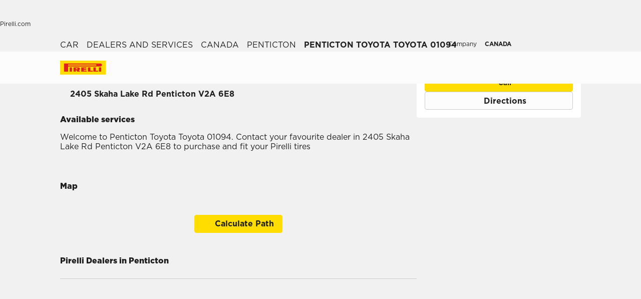

--- FILE ---
content_type: text/html; charset=utf-8
request_url: https://www.pirelli.com/tires/en-ca/car/near-tire-shops-and-repair/canada/penticton/ca0007103028
body_size: 63216
content:
<!DOCTYPE html><html lang="en"><head><meta charSet="utf-8"/><meta name="viewport" content="width=device-width, initial-scale=1, minimum-scale=1, maximum-scale=1, viewport-fit=cover"/><link rel="stylesheet" href="/tyres/car/next/assets/_next/static/css/21445f87846d35d7.css" data-precedence="next"/><link rel="stylesheet" href="/tyres/car/next/assets/_next/static/css/54298c31458c8bbc.css" data-precedence="next"/><link rel="stylesheet" href="/tyres/car/next/assets/_next/static/css/52a4bb4b43e00d0c.css" data-precedence="next"/><link rel="stylesheet" href="/tyres/car/next/assets/_next/static/css/ee268a66337127ca.css" data-precedence="next"/><link rel="stylesheet" href="/tyres/car/next/assets/_next/static/css/5d84c56e2b05b9b4.css" data-precedence="next"/><link rel="stylesheet" href="/tyres/car/next/assets/_next/static/css/3062450707f967c7.css" data-precedence="next"/><link rel="stylesheet" href="/tyres/car/next/assets/_next/static/css/0d527e173eed1dad.css" data-precedence="next"/><link rel="stylesheet" href="/tyres/car/next/assets/_next/static/css/b7df3a9477f92d7e.css" data-precedence="next"/><link rel="stylesheet" href="/tyres/car/next/assets/_next/static/css/124a3dfd88f4ac51.css" data-precedence="next"/><link rel="stylesheet" href="/tyres/car/next/assets/_next/static/css/26a68783ea7f6887.css" data-precedence="next"/><link rel="stylesheet" href="/tyres/car/next/assets/_next/static/css/276cbb0ad3b30d65.css" data-precedence="next"/><link rel="stylesheet" href="/tyres/car/next/assets/_next/static/css/18f3721f16e327a7.css" data-precedence="next"/><link rel="preload" as="script" fetchPriority="low" href="/tyres/car/next/assets/_next/static/chunks/webpack-ab409bb3259c5c61.js"/><script src="/tyres/car/next/assets/_next/static/chunks/4bd1b696-2135e4d8b8354323.js" async=""></script><script src="/tyres/car/next/assets/_next/static/chunks/31255-1e2c5a76915f68c0.js" async=""></script><script src="/tyres/car/next/assets/_next/static/chunks/main-app-3c02f72ee16e28f0.js" async=""></script><script src="/tyres/car/next/assets/tyres/car/next/assets/_next/static/chunks/32915-8603e61e7c96fa17.js" async=""></script><script src="/tyres/car/next/assets/tyres/car/next/assets/_next/static/chunks/16176-63f4d4e723dcfd1b.js" async=""></script><script src="/tyres/car/next/assets/tyres/car/next/assets/_next/static/chunks/app/layout-f60cce1cfd013d4d.js" async=""></script><script src="/tyres/car/next/assets/tyres/car/next/assets/_next/static/chunks/aaea2bcf-f696af108892a3f3.js" async=""></script><script src="/tyres/car/next/assets/tyres/car/next/assets/_next/static/chunks/4e6af11a-4cb85fdf34a30fbf.js" async=""></script><script src="/tyres/car/next/assets/tyres/car/next/assets/_next/static/chunks/8cc6faea-3f2a74d015757e8c.js" async=""></script><script src="/tyres/car/next/assets/tyres/car/next/assets/_next/static/chunks/d648eb28-05c9445a2e0b2734.js" async=""></script><script src="/tyres/car/next/assets/tyres/car/next/assets/_next/static/chunks/c15bf2b0-a9efff4ebbdc3e73.js" async=""></script><script src="/tyres/car/next/assets/tyres/car/next/assets/_next/static/chunks/55817-223d2a5397fc6553.js" async=""></script><script src="/tyres/car/next/assets/tyres/car/next/assets/_next/static/chunks/72386-5755dd5ae2f7728f.js" async=""></script><script src="/tyres/car/next/assets/tyres/car/next/assets/_next/static/chunks/72333-19ea8ae892a849e0.js" async=""></script><script src="/tyres/car/next/assets/tyres/car/next/assets/_next/static/chunks/39308-8b9b57220b7d2c98.js" async=""></script><script src="/tyres/car/next/assets/tyres/car/next/assets/_next/static/chunks/1543-8d5af03a182e3c10.js" async=""></script><script src="/tyres/car/next/assets/tyres/car/next/assets/_next/static/chunks/95637-a1ad7f9eb2312eb1.js" async=""></script><script src="/tyres/car/next/assets/tyres/car/next/assets/_next/static/chunks/3709-174546841ccc1f90.js" async=""></script><script src="/tyres/car/next/assets/tyres/car/next/assets/_next/static/chunks/82727-bf4c3240dcdff6cc.js" async=""></script><script src="/tyres/car/next/assets/tyres/car/next/assets/_next/static/chunks/app/dealerLocatorPage/page-689ae5be3132735a.js" async=""></script><script src="/tyres/car/next/assets/tyres/car/next/assets/_next/static/chunks/96813-5e74a28e5bce981a.js" async=""></script><script src="/tyres/car/next/assets/tyres/car/next/assets/_next/static/chunks/app/not-found-4589e12f2ae98f3c.js" async=""></script><link rel="preload" href="https://www.pirelli.com/staticfolder/Tyre/cookie-bar/1.8/cookies-gtm.min.js?countrycode=en_CA&amp;gtmcontainer=GTM-M83CTGX,GTM-WZFQ8X&amp;react=true&amp;bu=car" as="script" crossorigin=""/><link rel="preconnect" href="//www.googletagmanager.com"/><link rel="dns-prefetch" href="//www.googletagmanager.com"/><link rel="preconnect" href="//www.google-analytics.com"/><link rel="dns-prefetch" href="//www.google-analytics.com"/><link rel="preload" href="https://tyre24.pirelli.com/staticfolder/Tyre/websites/assets/fonts/woff/GothamW05-Book.woff2" as="font" type="font/woff2" crossorigin="anonymous"/><link rel="preload" href="https://tyre24.pirelli.com/staticfolder/Tyre/websites/assets/fonts/woff/GothamW05-Bold.woff2" as="font" type="font/woff2" crossorigin="anonymous"/><link rel="preload" href="https://tyre24.pirelli.com/staticfolder/Tyre/websites/assets/fonts/woff/GothamW05-Black.woff2" as="font" type="font/woff2" crossorigin="anonymous"/><link rel="preload" href="https://tyre24.pirelli.com/staticfolder/Tyre/websites/assets/fonts/woff/GothamW05-Medium.woff2" as="font" type="font/woff2" crossorigin="anonymous"/><title>Penticton Toyota Toyota 01094, 2405 Skaha Lake Rd Penticton | Pirelli</title><meta name="description" content="Penticton Toyota Toyota 01094: Your tire shop and service, 2405 Skaha Lake Rd Penticton"/><meta name="http-equiv" content="X-UA-Compatible"/><meta name="content" content="IE=edge"/><link rel="canonical" href="https://www.pirelli.com/tires/en-ca/car/near-tire-shops-and-repair/canada/penticton/ca0007103028"/><link rel="alternate" hrefLang="en-ca" href="https://www.pirelli.com/tires/en-ca/car/near-tire-shops-and-repair/canada/penticton/ca0007103028"/><meta property="og:title" content="Penticton Toyota Toyota 01094, 2405 Skaha Lake Rd Penticton | Pirelli"/><meta property="og:description" content="Penticton Toyota Toyota 01094: Your tire shop and service, 2405 Skaha Lake Rd Penticton"/><meta property="og:image" content="https://tyre24.pirelli.com/staticfolder/Tyre/websites/assets/images/pirelli_shareimage.jpg"/><meta name="twitter:card" content="summary_large_image"/><meta name="twitter:title" content="Penticton Toyota Toyota 01094, 2405 Skaha Lake Rd Penticton | Pirelli"/><meta name="twitter:description" content="Penticton Toyota Toyota 01094: Your tire shop and service, 2405 Skaha Lake Rd Penticton"/><meta name="twitter:image" content="https://tyre24.pirelli.com/staticfolder/Tyre/websites/assets/images/pirelli_shareimage.jpg"/><link rel="icon" href="https://tyre24.pirelli.com/staticfolder/Tyre/websites/assets/images/favicon.ico"/><script src="/tyres/car/next/assets/_next/static/chunks/polyfills-42372ed130431b0a.js" noModule=""></script></head><body data-lang="en" class=" "><script type="application/ld+json">{"0":{"name":"Car","url":"/tires/en-ca/car/homepage","position":1,"isLast":false},"1":{"name":"Dealers and Services","url":"/tires/en-ca/car/near-tire-shops-and-repair","position":2,"isLast":true},"itemListElement":[{"@type":"ListItem","name":"Car","position":1,"item":"https://www.pirelli.com/tires/en-ca/car/homepage"},{"@type":"ListItem","name":"Dealers and Services","position":2,"item":"https://www.pirelli.com/tires/en-ca/car/near-tire-shops-and-repair"},{"@type":"ListItem","name":"Canada","position":3,"item":"https://www.pirelli.com/tires/en-ca/car/near-tire-shops-and-repair/canada"},{"@type":"ListItem","name":"penticton","position":4,"item":"https://www.pirelli.com/tires/en-ca/car/near-tire-shops-and-repair/canada/penticton"},{"@type":"ListItem","name":"Penticton Toyota Toyota 01094","position":5,"item":"https://www.pirelli.com/tires/en-ca/car/near-tire-shops-and-repair/canada/penticton/ca0007103028"}]}</script><script type="application/ld+json">{"@context":"http://schema.org","@type":"LocalBusiness","address":{"@type":"PostalAddress","addressLocality":"Penticton","addressRegion":"null","streetAddress":""},"name":"","telephone":"null"}</script><!--$!--><template data-dgst="BAILOUT_TO_CLIENT_SIDE_RENDERING"></template><!--/$--><!--$!--><template data-dgst="BAILOUT_TO_CLIENT_SIDE_RENDERING"></template><!--/$--><!--$!--><template data-dgst="BAILOUT_TO_CLIENT_SIDE_RENDERING"></template><!--/$--><header class="style_headerContainer__zrWBb    " id="header"><div class="style_federateNav__V_Mlv style_dsk__gZClN " id="federate"><div class="style_content__15eh5 contentWidth"><div class="style_pirelliLink__6NWzQ"><a class="style_commonText___zyHB   style_fixedSize__MFeve  style_isLink__cAhH0 style_hoverUnderline__OQ3Eb   " target="_self" style="font-weight:400;color:#1f1f1f;font-size:12px" href="https://www.pirelli.com/global/en-ww/homepage"><span>Pirelli.com</span></a></div><div class="style_pageLink__3okTz"><span class="style_commonText___zyHB style_item__ZK5ln  style_fixedSize__MFeve      style_hasClick__S77MW" style="font-weight:700;color:#1f1f1f;font-size:12px" role="button" tabindex="0">Car</span><a class="style_commonText___zyHB style_item__ZK5ln  style_fixedSize__MFeve  style_isLink__cAhH0 style_hoverUnderline__OQ3Eb   style_hasClick__S77MW" target="_self" style="font-weight:400;color:#1f1f1f;font-size:12px" href="https://www.pirelli.com/tires/en-ca/motorcycle/homepage"><span>Motorcycle</span></a><a class="style_commonText___zyHB style_item__ZK5ln  style_fixedSize__MFeve  style_isLink__cAhH0 style_hoverUnderline__OQ3Eb   style_hasClick__S77MW" target="_self" style="font-weight:400;color:#1f1f1f;font-size:12px" href="https://www.pirelli.com/tires/en-ca/motorsport/homepage"><span>Motorsport</span></a><a class="style_commonText___zyHB style_item__ZK5ln  style_fixedSize__MFeve  style_isLink__cAhH0 style_hoverUnderline__OQ3Eb   style_hasClick__S77MW" target="_blank" style="font-weight:400;color:#1f1f1f;font-size:12px" href="https://www.pirelli.com/tyres/en-ww/bike"><span>Bicycle</span></a><a class="style_commonText___zyHB style_item__ZK5ln  style_fixedSize__MFeve  style_isLink__cAhH0 style_hoverUnderline__OQ3Eb   style_hasClick__S77MW" target="_blank" style="font-weight:400;color:#1f1f1f;font-size:12px" href="https://www.pirelli.com/tyres/en-ww/car/collection"><span>Collezione</span></a><a class="style_commonText___zyHB style_item__ZK5ln  style_fixedSize__MFeve  style_isLink__cAhH0 style_hoverUnderline__OQ3Eb   style_hasClick__S77MW" target="_blank" style="font-weight:400;color:#1f1f1f;font-size:12px" href="https://www.prometeon.com/US/en_US"><span>Truck & Bus</span></a><a class="style_commonText___zyHB style_item__ZK5ln  style_fixedSize__MFeve  style_isLink__cAhH0 style_hoverUnderline__OQ3Eb   style_hasClick__S77MW" target="_blank" style="font-weight:400;color:#1f1f1f;font-size:12px" href="http://pirellicalendar.pirelli.com/en/home"><span>Pirelli Calendar</span></a><a class="style_commonText___zyHB style_item__ZK5ln  style_fixedSize__MFeve  style_isLink__cAhH0 style_hoverUnderline__OQ3Eb   style_hasClick__S77MW" target="_blank" style="font-weight:400;color:#1f1f1f;font-size:12px" href="http://www.pirellidesign.com/"><span>Pirelli Design</span></a><a class="style_commonText___zyHB style_item__ZK5ln  style_fixedSize__MFeve  style_isLink__cAhH0 style_hoverUnderline__OQ3Eb   style_hasClick__S77MW" target="_blank" style="font-weight:400;color:#1f1f1f;font-size:12px" href="http://www.fondazionepirelli.org/"><span>Fondazione Pirelli</span></a><a class="style_commonText___zyHB style_item__ZK5ln  style_fixedSize__MFeve  style_isLink__cAhH0 style_hoverUnderline__OQ3Eb   style_hasClick__S77MW" target="_blank" style="font-weight:400;color:#1f1f1f;font-size:12px" href="https://pirellihangarbicocca.org/en/"><span>Pirelli HangarBicocca</span></a></div><div class="style_onRight__9hlvy"><a class="style_commonText___zyHB style_item__ZK5ln  style_fixedSize__MFeve  style_isLink__cAhH0 style_hoverUnderline__OQ3Eb   style_hasClick__S77MW" target="_self" style="font-weight:400;color:#1f1f1f;font-size:12px" href="http://corporate.pirelli.com/corporate/en-ww/aboutus/aboutus"><span>Company</span></a><div class="style_currentCountry__Vro0R"><span class="style_commonText___zyHB   style_fixedSize__MFeve      " style="font-weight:400;color:#1f1f1f;font-size:12px"><b>Canada</b></span><span style="height:16px;font-size:0;width:16px" class="style_countryIcon__Kbv_z style_icon__oA5mN " role="presentation"></span></div></div></div></div><nav class="style_mainNav__2_7yV "><div class="style_content__15eh5 contentWidth"><a aria-label="Pirelli" href="/tires/en-ca/car/homepage"><div class="style_logo__6l4c8 style_logo__ZKHP8 " style="height:28px"><svg height="28" style="width:auto" viewBox="0 0 92 28" fill="none" xmlns="http://www.w3.org/2000/svg"><path d="M91.3643 4.19617e-05H0V27.9953H91.3643V4.19617e-05Z" fill="#FFDD00"></path><path d="M33.7832 15.3256L31.4655 15.3319V17.3496H33.7879C34.3467 17.3496 34.8008 16.8972 34.8008 16.3384C34.8008 15.7796 34.3467 15.3256 33.7832 15.3256ZM26.83 13.5254H36.6502C38.2472 13.5254 39.5426 14.8208 39.5426 16.4178C39.5426 17.6354 38.7901 18.6768 37.7249 19.1038L39.7489 22.0232H34.1594L32.7196 19.3086H31.4575V22.0232H26.83V13.5254Z" fill="#DE211B"></path><path d="M60.4195 20.1547H65.1804V22.0232H55.6142V13.5254H60.4195V20.1547Z" fill="#DE211B"></path><path d="M47.072 20.1547H52.9457V22.0232H42.1778V13.5254H52.4107V15.3938H47.072V16.84H52.4107V18.7085H47.072V20.1547Z" fill="#DE211B"></path><path d="M71.3636 20.1547H76.1245V22.0232H66.5599V13.5254H71.3636V20.1547Z" fill="#DE211B"></path><path d="M71.5764 7.80886H15.9732V9.78845H71.5764C72.1225 9.78845 72.567 9.34554 72.567 8.79786C72.567 8.25018 72.1241 7.80727 71.5764 7.80727V7.80886ZM7.87549 5.8515H80.5187C82.1585 5.8515 83.4888 7.18181 83.4888 8.82168C83.4888 10.4615 82.1585 11.7919 80.5187 11.7919H15.9732V22.0248H7.87549V5.8515Z" fill="#DE211B"></path><path d="M23.7154 13.5254H19.0879V22.0232H23.7154V13.5254Z" fill="#DE211B"></path><path d="M82.0855 13.5254H77.458V22.0232H82.0855V13.5254Z" fill="#DE211B"></path></svg></div></a><div class="style_pageLink__3okTz"><div class="style_item__ZK5ln "><span class="style_commonText___zyHB  style_body__97_Au       " style="font-weight:700;color:#1f1f1f">Tire catalog</span></div><div class="style_item__ZK5ln "><span class="style_commonText___zyHB  style_body__97_Au       " style="font-weight:700;color:#1f1f1f">Tips</span></div><div class="style_onRight__9hlvy"><a class="style_subLink__rHFXo" aria-label="Find your dealer" href="/tires/en-ca/car/near-tire-shops-and-repair"><span style="height:24px;font-size:0;width:24px" class=" style_icon__oA5mN " role="presentation"></span><span class="style_commonText___zyHB style_label__mKp9_ style_extraSmall___0EQ3    style_hoverUnderline__OQ3Eb   " style="font-weight:700;color:#1f1f1f">Find your dealer</span></a><a class="style_subLink__rHFXo" target="_blank" rel="noreferrer" aria-label="MyPirelli" href="https://my.pirelli.com/en_CA/signin"><span style="height:24px;font-size:0;width:24px" class=" style_icon__oA5mN " role="presentation"></span></a><div class="style_subLink__rHFXo"><span style="height:24px;font-size:0;width:24px" class=" style_icon__oA5mN " role="presentation"></span></div></div><div class="style_selector__uaEUp" style="width:0px;left:0px;height:0"></div></div></div><div class="style_dropdownContainer__yUr8e " style="height:0px"><div class="contentWidth"><div class="style_itemsList__sC7Yk " id="item_0"><div class="style_childColumn__tq1PM "><a class="style_commonText___zyHB style_dropdownCategory__lxX1H style_body__97_Au   style_isLink__cAhH0    style_hasClick__S77MW" target="_self" style="font-weight:700;color:#1f1f1f" href="https://www.pirelli.com/tires/en-ca/car/catalog/season"><div>Search by season</div></a><a class="style_commonText___zyHB style_dropdownChild__XmimO style_body__97_Au   style_isLink__cAhH0 style_hoverUnderline__OQ3Eb   style_hasClick__S77MW" target="_self" style="font-weight:400;color:#1f1f1f" href="https://www.pirelli.com/tires/en-ca/car/catalog/season/all-season"><span>All-season tires</span></a><a class="style_commonText___zyHB style_dropdownChild__XmimO style_body__97_Au   style_isLink__cAhH0 style_hoverUnderline__OQ3Eb   style_hasClick__S77MW" target="_self" style="font-weight:400;color:#1f1f1f" href="https://www.pirelli.com/tires/en-ca/car/catalog/season/all-weather"><span>All-weather tires</span></a><a class="style_commonText___zyHB style_dropdownChild__XmimO style_body__97_Au   style_isLink__cAhH0 style_hoverUnderline__OQ3Eb   style_hasClick__S77MW" target="_self" style="font-weight:400;color:#1f1f1f" href="https://www.pirelli.com/tires/en-ca/car/catalog/season/summer"><span>Summer tires</span></a><a class="style_commonText___zyHB style_dropdownChild__XmimO style_body__97_Au   style_isLink__cAhH0 style_hoverUnderline__OQ3Eb   style_hasClick__S77MW" target="_self" style="font-weight:400;color:#1f1f1f" href="https://www.pirelli.com/tires/en-ca/car/catalog/season/winter"><span>Winter tires</span></a></div><div class="style_childColumn__tq1PM "><a class="style_commonText___zyHB style_dropdownCategory__lxX1H style_body__97_Au   style_isLink__cAhH0    style_hasClick__S77MW" target="_self" style="font-weight:700;color:#1f1f1f" href="https://www.pirelli.com/tires/en-ca/car/catalog"><div>All tires</div></a></div><div class="style_childColumn__tq1PM "><a class="style_commonText___zyHB style_dropdownCategory__lxX1H style_body__97_Au   style_isLink__cAhH0    style_hasClick__S77MW" target="_self" style="font-weight:700;color:#1f1f1f" href="https://www.pirelli.com/tires/en-ca/car/catalog/size"><div>Search by size</div></a></div><div class="style_childColumn__tq1PM "><a class="style_commonText___zyHB style_dropdownCategory__lxX1H style_body__97_Au   style_isLink__cAhH0    style_hasClick__S77MW" target="_self" style="font-weight:700;color:#1f1f1f" href="https://www.pirelli.com/tires/en-ca/car/tech-and-knowledge"><div>Search by technology</div></a><a class="style_commonText___zyHB style_dropdownChild__XmimO style_body__97_Au   style_isLink__cAhH0 style_hoverUnderline__OQ3Eb   style_hasClick__S77MW" target="_self" style="font-weight:400;color:#1f1f1f" href="https://www.pirelli.com/tires/en-ca/car/tech-and-knowledge/pncs"><span>PNCS™</span></a><a class="style_commonText___zyHB style_dropdownChild__XmimO style_body__97_Au   style_isLink__cAhH0 style_hoverUnderline__OQ3Eb   style_hasClick__S77MW" target="_self" style="font-weight:400;color:#1f1f1f" href="https://www.pirelli.com/tires/en-ca/car/tech-and-knowledge/run-flat"><span>RUN FLAT</span></a><a class="style_commonText___zyHB style_dropdownChild__XmimO style_body__97_Au   style_isLink__cAhH0 style_hoverUnderline__OQ3Eb   style_hasClick__S77MW" target="_self" style="font-weight:400;color:#1f1f1f" href="https://www.pirelli.com/tires/en-ca/car/tech-and-knowledge/seal-inside"><span>Seal Inside™</span></a><a class="style_commonText___zyHB style_dropdownChild__XmimO style_body__97_Au   style_isLink__cAhH0 style_hoverUnderline__OQ3Eb   style_hasClick__S77MW" target="_self" style="font-weight:400;color:#1f1f1f" href="https://www.pirelli.com/tires/en-ca/car/tech-and-knowledge/elect"><span>Elect™</span></a></div><div class="style_childColumn__tq1PM "><a class="style_commonText___zyHB style_dropdownCategory__lxX1H style_body__97_Au   style_isLink__cAhH0    style_hasClick__S77MW" target="_self" style="font-weight:700;color:#1f1f1f" href="https://www.pirelli.com/tires/en-ca/car/catalog/product-family"><div>Search by family</div></a></div><div class="style_childColumn__tq1PM "><a class="style_commonText___zyHB style_dropdownCategory__lxX1H style_body__97_Au   style_isLink__cAhH0    style_hasClick__S77MW" target="_self" style="font-weight:700;color:#1f1f1f" href="https://www.pirelli.com/tires/en-ca/car/catalog/car-brand"><div>Search by brand</div></a></div><div class="style_childColumn__tq1PM style_containCard__8g4Mw"><div class="style_cardContainer__XwwHg"><span style="box-sizing:border-box;display:block;overflow:hidden;width:initial;height:initial;background:none;opacity:1;border:0;margin:0;padding:0;position:absolute;top:0;left:0;bottom:0;right:0"><img alt="Podium cap" title="Podium cap" src="[data-uri]" decoding="async" data-nimg="fill" class="style_bgImage__SUvtu" style="position:absolute;top:0;left:0;bottom:0;right:0;box-sizing:border-box;padding:0;border:none;margin:auto;display:block;width:0;height:0;min-width:100%;max-width:100%;min-height:100%;max-height:100%;object-fit:cover;object-position:center"/><noscript><img alt="Podium cap" title="Podium cap" loading="lazy" decoding="async" data-nimg="fill" style="position:absolute;top:0;left:0;bottom:0;right:0;box-sizing:border-box;padding:0;border:none;margin:auto;display:block;width:0;height:0;min-width:100%;max-width:100%;min-height:100%;max-height:100%;object-fit:cover;object-position:center" class="style_bgImage__SUvtu" sizes="100vw" srcSet="/tyres/car/next/assets/images?url=https%3A%2F%2Ftyre24-dev.pirelli.com%2Fdynamic_engine%2Fassets%2FpodiumCap%2FPodiumCap_Menu_Dsk.jpg&amp;w=82&amp;q=75 82w, /tyres/car/next/assets/images?url=https%3A%2F%2Ftyre24-dev.pirelli.com%2Fdynamic_engine%2Fassets%2FpodiumCap%2FPodiumCap_Menu_Dsk.jpg&amp;w=96&amp;q=75 96w, /tyres/car/next/assets/images?url=https%3A%2F%2Ftyre24-dev.pirelli.com%2Fdynamic_engine%2Fassets%2FpodiumCap%2FPodiumCap_Menu_Dsk.jpg&amp;w=110&amp;q=75 110w, /tyres/car/next/assets/images?url=https%3A%2F%2Ftyre24-dev.pirelli.com%2Fdynamic_engine%2Fassets%2FpodiumCap%2FPodiumCap_Menu_Dsk.jpg&amp;w=128&amp;q=75 128w, /tyres/car/next/assets/images?url=https%3A%2F%2Ftyre24-dev.pirelli.com%2Fdynamic_engine%2Fassets%2FpodiumCap%2FPodiumCap_Menu_Dsk.jpg&amp;w=140&amp;q=75 140w, /tyres/car/next/assets/images?url=https%3A%2F%2Ftyre24-dev.pirelli.com%2Fdynamic_engine%2Fassets%2FpodiumCap%2FPodiumCap_Menu_Dsk.jpg&amp;w=256&amp;q=75 256w, /tyres/car/next/assets/images?url=https%3A%2F%2Ftyre24-dev.pirelli.com%2Fdynamic_engine%2Fassets%2FpodiumCap%2FPodiumCap_Menu_Dsk.jpg&amp;w=320&amp;q=75 320w, /tyres/car/next/assets/images?url=https%3A%2F%2Ftyre24-dev.pirelli.com%2Fdynamic_engine%2Fassets%2FpodiumCap%2FPodiumCap_Menu_Dsk.jpg&amp;w=384&amp;q=75 384w, /tyres/car/next/assets/images?url=https%3A%2F%2Ftyre24-dev.pirelli.com%2Fdynamic_engine%2Fassets%2FpodiumCap%2FPodiumCap_Menu_Dsk.jpg&amp;w=496&amp;q=75 496w, /tyres/car/next/assets/images?url=https%3A%2F%2Ftyre24-dev.pirelli.com%2Fdynamic_engine%2Fassets%2FpodiumCap%2FPodiumCap_Menu_Dsk.jpg&amp;w=640&amp;q=75 640w, /tyres/car/next/assets/images?url=https%3A%2F%2Ftyre24-dev.pirelli.com%2Fdynamic_engine%2Fassets%2FpodiumCap%2FPodiumCap_Menu_Dsk.jpg&amp;w=750&amp;q=75 750w, /tyres/car/next/assets/images?url=https%3A%2F%2Ftyre24-dev.pirelli.com%2Fdynamic_engine%2Fassets%2FpodiumCap%2FPodiumCap_Menu_Dsk.jpg&amp;w=828&amp;q=75 828w, /tyres/car/next/assets/images?url=https%3A%2F%2Ftyre24-dev.pirelli.com%2Fdynamic_engine%2Fassets%2FpodiumCap%2FPodiumCap_Menu_Dsk.jpg&amp;w=1080&amp;q=75 1080w, /tyres/car/next/assets/images?url=https%3A%2F%2Ftyre24-dev.pirelli.com%2Fdynamic_engine%2Fassets%2FpodiumCap%2FPodiumCap_Menu_Dsk.jpg&amp;w=1200&amp;q=75 1200w, /tyres/car/next/assets/images?url=https%3A%2F%2Ftyre24-dev.pirelli.com%2Fdynamic_engine%2Fassets%2FpodiumCap%2FPodiumCap_Menu_Dsk.jpg&amp;w=1920&amp;q=75 1920w, /tyres/car/next/assets/images?url=https%3A%2F%2Ftyre24-dev.pirelli.com%2Fdynamic_engine%2Fassets%2FpodiumCap%2FPodiumCap_Menu_Dsk.jpg&amp;w=2048&amp;q=75 2048w, /tyres/car/next/assets/images?url=https%3A%2F%2Ftyre24-dev.pirelli.com%2Fdynamic_engine%2Fassets%2FpodiumCap%2FPodiumCap_Menu_Dsk.jpg&amp;w=3840&amp;q=75 3840w" src="/tyres/car/next/assets/images?url=https%3A%2F%2Ftyre24-dev.pirelli.com%2Fdynamic_engine%2Fassets%2FpodiumCap%2FPodiumCap_Menu_Dsk.jpg&amp;w=3840&amp;q=75"/></noscript></span><p class="style_commonText___zyHB style_tag__lVJpA style_extraSmall___0EQ3       " style="font-weight:700;color:#fcfcfc">Pirelli Podium Cap Special Editions</p><p class="style_commonText___zyHB style_title__pf8Uq style_lead__1zhMT       " style="font-weight:900;color:#fcfcfc">From the track to the streets.</p><a aria-label="Discover more " class="style_cta-primary__yh1uX  style_cta__sizesm__KH_s5 style_cta__bgdark__kBdyF              " target="_blank" role="button" href="https://store.pirelli.com/it?utm_source=pirelli&amp;utm_medium=website&amp;utm_campaign=WW_2025_other_other_no&amp;utm_id=WW_2025_other_other_no_pirelli_website_banner_podium-cap&amp;utm_content=banner&amp;utm_term=podium-cap"><span class="style_commonText___zyHB style_label__ESU7L style_small__jxfxr       " style="font-weight:700;color:#1f1f1f">Discover more</span></a></div></div></div><div class="style_itemsList__sC7Yk " id="item_1"><div class="style_childColumn__tq1PM "><a class="style_commonText___zyHB style_dropdownCategory__lxX1H style_body__97_Au   style_isLink__cAhH0    style_hasClick__S77MW" target="_self" style="font-weight:700;color:#1f1f1f" href="https://www.pirelli.com/tires/en-ca/car/driving-and-tire-tips"><div>All articles</div></a></div><div class="style_childColumn__tq1PM "><a class="style_commonText___zyHB style_dropdownCategory__lxX1H style_body__97_Au   style_isLink__cAhH0    style_hasClick__S77MW" target="_self" style="font-weight:700;color:#1f1f1f" href="https://www.pirelli.com/tires/en-ca/car/driving-and-tire-tips/tire-pressure-markings-safety"><div>Safe driving and tire features</div></a></div><div class="style_childColumn__tq1PM "><a class="style_commonText___zyHB style_dropdownCategory__lxX1H style_body__97_Au   style_isLink__cAhH0    style_hasClick__S77MW" target="_self" style="font-weight:700;color:#1f1f1f" href="https://www.pirelli.com/tires/en-ca/car/driving-and-tire-tips/winter-driving-tips"><div>Winter driving</div></a></div></div></div></div></nav></header><!--$!--><template data-dgst="BAILOUT_TO_CLIENT_SIDE_RENDERING"></template><!--/$--><main class="detail_dealerDetails__nxohB detail_initNewHeader__uuT8M "><section class="contentWidth"><div class="detail_aboveTheFold__UKXRG undefined"><div class="style_breadcrumb__uDCAA    "><a class="style_commonText___zyHB  style_extraSmall___0EQ3   style_isLink__cAhH0 style_hoverUnderline__OQ3Eb   " target="_self" style="font-weight:400;color:#1f1f1f" href="https://www.pirelli.com/tires/en-ca/car/homepage"><span>car</span></a><span style="height:16px;font-size:0;width:16px" class=" style_icon__oA5mN " role="presentation"></span><a class="style_commonText___zyHB  style_extraSmall___0EQ3   style_isLink__cAhH0 style_hoverUnderline__OQ3Eb   " target="_self" style="font-weight:400;color:#1f1f1f" href="https://www.pirelli.com/tires/en-ca/car/near-tire-shops-and-repair"><span>dealers and services</span></a><span style="height:16px;font-size:0;width:16px" class=" style_icon__oA5mN " role="presentation"></span><a class="style_commonText___zyHB  style_extraSmall___0EQ3   style_isLink__cAhH0 style_hoverUnderline__OQ3Eb   " target="_self" style="font-weight:400;color:#1f1f1f" href="https://www.pirelli.com/tires/en-ca/car/near-tire-shops-and-repair/canada"><span>canada</span></a><span style="height:16px;font-size:0;width:16px" class=" style_icon__oA5mN " role="presentation"></span><a class="style_commonText___zyHB  style_extraSmall___0EQ3   style_isLink__cAhH0 style_hoverUnderline__OQ3Eb   " target="_self" style="font-weight:400;color:#1f1f1f" href="https://www.pirelli.com/tires/en-ca/car/near-tire-shops-and-repair/canada/penticton"><span>penticton</span></a><span style="height:16px;font-size:0;width:16px" class=" style_icon__oA5mN " role="presentation"></span><span class="style_commonText___zyHB style_lastItem__aLFE2 style_extraSmall___0EQ3       " style="font-weight:700;color:#1f1f1f">penticton toyota toyota 01094</span></div><div class="detail_colWrapper__cEk8Z"><div class="detail_detailsWrapper__F0eLi"><div class="detail_details__5p1zY"><div class="detail_nameRow__m4wXS"><h1 class="style_commonText___zyHB  style_hero__5FOpb       " style="font-weight:900;color:#1f1f1f">Penticton Toyota Toyota 01094</h1></div><div class="detail_addressRow__3166_"><div class="style_dealerAddress__7ISBI "><span style="height:16px;font-size:0;width:16px" class="style_icon__DmLic style_icon__oA5mN " aria-hidden="true" role="presentation"></span><a class="style_commonText___zyHB style_addressText__ZllSK style_ellipsis__XKcmO style_body__97_Au   style_isLink__cAhH0    style_hasClick__S77MW" target="_blank" style="font-weight:700;color:#1f1f1f" href="https://www.google.com/maps/dir/?api=1&amp;origin=Penticton&amp;destination=2405 Skaha Lake Rd,Penticton&amp;travelmode=driving"><span>2405 Skaha Lake Rd Penticton V2A 6E8</span></a></div></div></div><div class="detail_serviceRow__bY4PB componentMargin"><h2 class="style_commonText___zyHB  style_subheadline__hooCL       " style="font-weight:900;color:#1f1f1f">Available services</h2><div class="style_commonText___zyHB detail_servicesText__UQcLs style_body__97_Au       " style="font-weight:400;color:#1f1f1f">Welcome to Penticton Toyota Toyota 01094. Contact your favourite dealer in 2405 Skaha Lake Rd Penticton V2A 6E8 to purchase and fit your Pirelli tires
              </div></div><div class="detail_row__sFDzj detail_mapRow__FbFJG componentMargin"><h2 class="style_commonText___zyHB detail_rowTitle__Knilz style_subheadline__hooCL       " style="font-weight:900;color:#1f1f1f">Map</h2><div class="detail_mapWrapper__a_36n"><span style="font-size:0" class=" style_icon__oA5mN" role="presentation"></span><a aria-label="Calculate Path MapDirection" class="style_cta-primary__yh1uX detail_directionsBtn__MXh7B style_cta__sizesm__KH_s5 style_cta__bglight__Q8lDX   style_withIcon__iis1Q style_leftIcon__4NASb           " target="_blank" role="button" href="https://www.google.com/maps/dir/?api=1&amp;origin=Penticton&amp;destination=2405 Skaha Lake Rd,Penticton&amp;travelmode=driving"><span class="style_cta__button__MRxy_"><span style="height:20px;font-size:0;width:20px" class=" style_icon__oA5mN " role="presentation"></span></span><span class="style_commonText___zyHB style_label__ESU7L style_small__jxfxr       " style="font-weight:700;color:#1f1f1f">Calculate Path</span></a></div></div><div class="detail_accordion__JTxCs "><div class="undefined "><div class="undefined style_AccordionLinkList--ipcode__CAUuX contentWidth   detail_accordion__fullwidth__rkrRk"><div class="style_accordion__yvqyJ       "><button class="style_accordion__title__nxitJ" type="button" aria-expanded="false"><h3 class="style_commonText___zyHB  style_subheadline__hooCL  style_align-left__yt7J6     " style="font-weight:900;color:#1f1f1f">Pirelli Dealers in Penticton</h3><span style="height:24px;font-size:0;width:24px" class=" style_icon__oA5mN " role="presentation"></span></button><div class="style_accordion__content__NNdny style_x__accordion__close__CzdTY style_AccordionLinkList__content__MZpej" style="max-height:0px;transition:all 200ms ease-in" role="region"><div class="style_AccordionLinkList__list__thSJc style_col3__xfdZw"><div class="style_AccordionLinkList__list__item__FG5J9"><a class="style_commonText___zyHB  style_small__jxfxr   style_isLink__cAhH0    " target="_self" style="font-weight:700;color:#1f1f1f" href="/tires/en-ca/car/near-tire-shops-and-repair/canada/penticton/ca0007105006"><span>Canadian Tire (0351)</span></a></div><div class="style_AccordionLinkList__list__item__FG5J9"><a class="style_commonText___zyHB  style_small__jxfxr   style_isLink__cAhH0    " target="_self" style="font-weight:700;color:#1f1f1f" href="/tires/en-ca/car/near-tire-shops-and-repair/canada/penticton/ca0007101911"><span>Huber Bannister Chevrolet Ltd. GM 81046</span></a></div><div class="style_AccordionLinkList__list__item__FG5J9"><a class="style_commonText___zyHB  style_small__jxfxr   style_isLink__cAhH0    " target="_self" style="font-weight:700;color:#1f1f1f" href="/tires/en-ca/car/near-tire-shops-and-repair/canada/penticton/ca0007104360"><span>Kal Tire (Penticton) (41)</span></a></div><div class="style_AccordionLinkList__list__item__FG5J9"><a class="style_commonText___zyHB  style_small__jxfxr   style_isLink__cAhH0    " target="_self" style="font-weight:700;color:#1f1f1f" href="/tires/en-ca/car/near-tire-shops-and-repair/canada/penticton/ca0007106935"><span>Midas Penticton  #  9816 Triple Mtc Holdings Ltd</span></a></div><div class="style_AccordionLinkList__list__item__FG5J9"><a class="style_commonText___zyHB  style_small__jxfxr   style_isLink__cAhH0    " target="_self" style="font-weight:700;color:#1f1f1f" href="/tires/en-ca/car/near-tire-shops-and-repair/canada/penticton/ca0007101908"><span>Murray Buick GMC Penticton GM 81036</span></a></div><div class="style_AccordionLinkList__list__item__FG5J9"><a class="style_commonText___zyHB  style_small__jxfxr   style_isLink__cAhH0    " target="_self" style="font-weight:700;color:#1f1f1f" href="/tires/en-ca/car/near-tire-shops-and-repair/canada/penticton/ca0007100973"><span>OK Tire (Penticton) 1018900</span></a></div><div class="style_AccordionLinkList__list__item__FG5J9"><a class="style_commonText___zyHB  style_small__jxfxr   style_isLink__cAhH0    " target="_self" style="font-weight:700;color:#1f1f1f" href="/tires/en-ca/car/near-tire-shops-and-repair/canada/penticton/ca0007105383"><span>Parker'S Chrysler Dodge Jeep Ram Chrysler -C3957</span></a></div><div class="style_AccordionLinkList__list__item__FG5J9"><a class="style_commonText___zyHB  style_small__jxfxr   style_isLink__cAhH0    " target="_self" style="font-weight:700;color:#1f1f1f" href="/tires/en-ca/car/near-tire-shops-and-repair/canada/penticton/ca0007106038"><span>Penticton Honda 1163</span></a></div><div class="style_AccordionLinkList__list__item__FG5J9"><a class="style_commonText___zyHB  style_small__jxfxr   style_isLink__cAhH0    " target="_self" style="font-weight:700;color:#1f1f1f" href="/tires/en-ca/car/near-tire-shops-and-repair/canada/penticton/ca0007104238"><span>Penticton Hyundai Hyundai 61055</span></a></div><div class="style_AccordionLinkList__list__item__FG5J9"><a class="style_commonText___zyHB  style_small__jxfxr   style_isLink__cAhH0    " target="_self" style="font-weight:700;color:#1f1f1f" href="/tires/en-ca/car/near-tire-shops-and-repair/canada/penticton/ca0007103028"><span>Penticton Toyota Toyota 01094</span></a></div><div class="style_AccordionLinkList__list__item__FG5J9"><a class="style_commonText___zyHB  style_small__jxfxr   style_isLink__cAhH0    " target="_self" style="font-weight:700;color:#1f1f1f" href="/tires/en-ca/car/near-tire-shops-and-repair/canada/penticton/ca0007101549"><span>Skaha Ford Inc Ford B7221</span></a></div><div class="style_AccordionLinkList__list__item__FG5J9"><a class="style_commonText___zyHB  style_small__jxfxr   style_isLink__cAhH0    " target="_self" style="font-weight:700;color:#1f1f1f" href="/tires/en-ca/car/near-tire-shops-and-repair/canada/penticton/ca0007176260"><span>Southern Tire & Auto Service Ltd.</span></a></div><div class="style_AccordionLinkList__list__item__FG5J9"><a class="style_commonText___zyHB  style_small__jxfxr   style_isLink__cAhH0    " target="_self" style="font-weight:700;color:#1f1f1f" href="/tires/en-ca/car/near-tire-shops-and-repair/canada/penticton/ca0007101037"><span>Subaru of Penticton Subaru 1049</span></a></div></div></div></div></div></div></div></div><div class="detail_rightCol__2LUTH"><div class="detail_timeTableWrapper__icudP"><div class="style_timeTable__sUcM1"><div class="style_timeTable_footer__35y3l"><button aria-label="Call Phone" class="style_cta-primary__yh1uX  style_cta__sizesm__KH_s5 style_cta__bglight__Q8lDX   style_withIcon__iis1Q style_leftIcon__4NASb           "><span class="style_cta__button__MRxy_"><span style="height:20px;font-size:0;width:20px" class=" style_icon__oA5mN " role="presentation"></span></span><span class="style_commonText___zyHB style_label__ESU7L style_small__jxfxr       " style="font-weight:700;color:#1f1f1f">Call</span> </button><a aria-label="Directions MapDirection" class="style_cta-secondary__sy1V1  style_cta__sizesm__KH_s5 style_cta__bglight__Q8lDX   style_withIcon__iis1Q style_leftIcon__4NASb           " target="_blank" role="button" href="https://www.google.com/maps/dir/?api=1&amp;origin=Penticton&amp;destination=2405 Skaha Lake Rd,Penticton&amp;travelmode=driving"><span class="style_cta__button__MRxy_"><span style="height:20px;font-size:0;width:20px" class=" style_icon__oA5mN " role="presentation"></span></span><span class="style_commonText___zyHB style_label__ESU7L style_small__jxfxr       " style="font-weight:700;color:#1f1f1f">Directions</span></a></div></div></div></div></div></div></section></main><footer class="style_footer__4huwP"><div class="style_content__h0Hxq  contentWidth"><div class="style_initRow__8Tkkh"><div class="style_currentCountry__CZ48G"><span class="style_commonText___zyHB   style_fixedSize__MFeve      " style="font-weight:400;color:#FFF;font-size:12px">PIRELLI - </span></div><div class="style_allSocial__yxy2s"><span class="style_commonText___zyHB style_label__qFiK5  style_fixedSize__MFeve      " style="font-weight:400;color:#FFF;font-size:12px">Follow Us</span><div class="style_iconsWrapper__JATIR"><a href="https://www.facebook.com/PirelliCanada" aria-label="facebook" target="_blank" rel="noreferrer"><span style="height:20px;font-size:0;width:20px" class=" style_icon__oA5mN " role="presentation"></span></a><a href="https://twitter.com/pirelliusa" aria-label="twitter" target="_blank" rel="noreferrer"><span style="height:20px;font-size:0;width:20px" class=" style_icon__oA5mN " role="presentation"></span></a><a href="https://www.youtube.com/user/pirelli" aria-label="youtube" target="_blank" rel="noreferrer"><span style="height:20px;font-size:0;width:20px" class=" style_icon__oA5mN " role="presentation"></span></a><a href="https://www.linkedin.com/company/pirelli" aria-label="linkedin" target="_blank" rel="noreferrer"><span style="height:20px;font-size:0;width:20px" class=" style_icon__oA5mN " role="presentation"></span></a><a href="https://www.instagram.com/pirelliusa/" aria-label="instagram" target="_blank" rel="noreferrer"><span style="height:20px;font-size:0;width:20px" class=" style_icon__oA5mN " role="presentation"></span></a></div></div></div><div class="style_linksRow__QxNIo"><div class="style_singleColumn__oagS4" style="width:calc(100% / 5)"><div class="style_commonText___zyHB style_category__nJTad  style_fixedSize__MFeve      " style="font-weight:700;color:#FFF;font-size:12px">TIRES CATALOGUE</div><a class="style_item__zd43N" target="_self" href="/tires/en-ca/car/catalog"><span class="style_commonText___zyHB   style_fixedSize__MFeve      " style="font-weight:400;color:#ffffffb3;font-size:12px">ALL TIRES</span></a><a class="style_item__zd43N" target="_self" href="/tires/en-ca/car/catalog/season"><span class="style_commonText___zyHB   style_fixedSize__MFeve      " style="font-weight:400;color:#ffffffb3;font-size:12px">SEARCH BY SEASON</span></a><a class="style_item__zd43N" target="_self" href="/tires/en-ca/car/catalog/season/all-season"><span class="style_commonText___zyHB   style_fixedSize__MFeve      " style="font-weight:400;color:#ffffffb3;font-size:12px">ALL SEASON TIRES</span></a><a class="style_item__zd43N" target="_self" href="/tires/en-ca/car/catalog/season/all-weather"><span class="style_commonText___zyHB   style_fixedSize__MFeve      " style="font-weight:400;color:#ffffffb3;font-size:12px">ALL-WEATHER TIRES</span></a><a class="style_item__zd43N" target="_self" href="/tires/en-ca/car/catalog/season/summer"><span class="style_commonText___zyHB   style_fixedSize__MFeve      " style="font-weight:400;color:#ffffffb3;font-size:12px">SUMMER TIRES</span></a><a class="style_item__zd43N" target="_self" href="/tires/en-ca/car/catalog/season/winter"><span class="style_commonText___zyHB   style_fixedSize__MFeve      " style="font-weight:400;color:#ffffffb3;font-size:12px">WINTER TIRES</span></a><a class="style_item__zd43N" target="_self" href="/tires/en-ca/car/catalog/product-family"><span class="style_commonText___zyHB   style_fixedSize__MFeve      " style="font-weight:400;color:#ffffffb3;font-size:12px">SEARCH BY FAMILY</span></a><a class="style_item__zd43N" target="_self" href="/tires/en-ca/car/catalog/car-brand"><span class="style_commonText___zyHB   style_fixedSize__MFeve      " style="font-weight:400;color:#ffffffb3;font-size:12px">SEARCH BY BRAND</span></a><a class="style_item__zd43N" target="_self" href="/tires/en-ca/car/catalog/size"><span class="style_commonText___zyHB   style_fixedSize__MFeve      " style="font-weight:400;color:#ffffffb3;font-size:12px">SEARCH BY SIZE</span></a></div><div class="style_singleColumn__oagS4" style="width:calc(100% / 5)"><div class="style_commonText___zyHB style_category__nJTad  style_fixedSize__MFeve      " style="font-weight:700;color:#FFF;font-size:12px">TECH & KNOWLEDGE
</div><a class="style_item__zd43N" target="_self" href="/tires/en-ca/car/tech-and-knowledge"><span class="style_commonText___zyHB   style_fixedSize__MFeve      " style="font-weight:400;color:#ffffffb3;font-size:12px">TECH & KNOWLEDGE</span></a><a class="style_item__zd43N" target="_self" href="/tires/en-ca/car/tech-and-knowledge/pncs"><span class="style_commonText___zyHB   style_fixedSize__MFeve      " style="font-weight:400;color:#ffffffb3;font-size:12px">PNCS&trade;</span></a><a class="style_item__zd43N" target="_self" href="/tires/en-ca/car/tech-and-knowledge/run-flat"><span class="style_commonText___zyHB   style_fixedSize__MFeve      " style="font-weight:400;color:#ffffffb3;font-size:12px">RUN FLAT</span></a><a class="style_item__zd43N" target="_self" href="/tires/en-ca/car/tech-and-knowledge/seal-inside"><span class="style_commonText___zyHB   style_fixedSize__MFeve      " style="font-weight:400;color:#ffffffb3;font-size:12px">SEAL INSIDE&trade;</span></a><a class="style_item__zd43N" target="_self" href="/tires/en-ca/car/tech-and-knowledge/elect"><span class="style_commonText___zyHB   style_fixedSize__MFeve      " style="font-weight:400;color:#ffffffb3;font-size:12px">ELECT&trade;</span></a><a class="style_item__zd43N" target="_self" href="/tires/en-ca/car/tech-and-knowledge/custom-tires"><span class="style_commonText___zyHB   style_fixedSize__MFeve      " style="font-weight:400;color:#ffffffb3;font-size:12px">MARKED TIRES</span></a></div><div class="style_singleColumn__oagS4" style="width:calc(100% / 5)"><div class="style_commonText___zyHB style_category__nJTad  style_fixedSize__MFeve      " style="font-weight:700;color:#FFF;font-size:12px">PRESTIGE CARS
</div><a class="style_item__zd43N" target="_self" href="/tires/en-ca/car/prestige"><span class="style_commonText___zyHB   style_fixedSize__MFeve      " style="font-weight:400;color:#ffffffb3;font-size:12px">OUR SELECTION</span></a><a class="style_item__zd43N" target="_self" href="/tires/en-ca/car/prestige/aston-martin"><span class="style_commonText___zyHB   style_fixedSize__MFeve      " style="font-weight:400;color:#ffffffb3;font-size:12px">ASTON MARTIN</span></a><a class="style_item__zd43N" target="_self" href="/tires/en-ca/car/prestige/bentley"><span class="style_commonText___zyHB   style_fixedSize__MFeve      " style="font-weight:400;color:#ffffffb3;font-size:12px">BENTLEY</span></a><a class="style_item__zd43N" target="_self" href="/tires/en-ca/car/prestige/ferrari"><span class="style_commonText___zyHB   style_fixedSize__MFeve      " style="font-weight:400;color:#ffffffb3;font-size:12px">FERRARI</span></a><a class="style_item__zd43N" target="_self" href="/tires/en-ca/car/prestige/lamborghini"><span class="style_commonText___zyHB   style_fixedSize__MFeve      " style="font-weight:400;color:#ffffffb3;font-size:12px">LAMBORGHINI</span></a><a class="style_item__zd43N" target="_self" href="/tires/en-ca/car/prestige/maserati"><span class="style_commonText___zyHB   style_fixedSize__MFeve      " style="font-weight:400;color:#ffffffb3;font-size:12px">MASERATI</span></a><a class="style_item__zd43N" target="_self" href="/tires/en-ca/car/prestige/mclaren"><span class="style_commonText___zyHB   style_fixedSize__MFeve      " style="font-weight:400;color:#ffffffb3;font-size:12px">M<span class='lowercase'>c</span>LAREN</span></a><a class="style_item__zd43N" target="_self" href="/tires/en-ca/car/prestige/pagani"><span class="style_commonText___zyHB   style_fixedSize__MFeve      " style="font-weight:400;color:#ffffffb3;font-size:12px">PAGANI</span></a><a class="style_item__zd43N" target="_self" href="/tires/en-ca/car/prestige/porsche"><span class="style_commonText___zyHB   style_fixedSize__MFeve      " style="font-weight:400;color:#ffffffb3;font-size:12px">PORSCHE</span></a></div><div class="style_singleColumn__oagS4" style="width:calc(100% / 5)"><div class="style_commonText___zyHB style_category__nJTad  style_fixedSize__MFeve      " style="font-weight:700;color:#FFF;font-size:12px">TIPS</div><a class="style_item__zd43N" target="_self" href="/tires/en-ca/car/driving-and-tire-tips"><span class="style_commonText___zyHB   style_fixedSize__MFeve      " style="font-weight:400;color:#ffffffb3;font-size:12px">TIPS</span></a><a class="style_item__zd43N" target="_self" href="/tires/en-ca/car/driving-and-tire-tips/tire-pressure-markings-safety"><span class="style_commonText___zyHB   style_fixedSize__MFeve      " style="font-weight:400;color:#ffffffb3;font-size:12px">SAFE DRIVING AND TIRE FEATURES</span></a><a class="style_item__zd43N" target="_self" href="/tires/en-ca/car/driving-and-tire-tips/winter-driving-tips"><span class="style_commonText___zyHB   style_fixedSize__MFeve      " style="font-weight:400;color:#ffffffb3;font-size:12px">WINTER DRIVING</span></a></div><div class="style_singleColumn__oagS4" style="width:calc(100% / 5)"><div class="style_commonText___zyHB style_category__nJTad  style_fixedSize__MFeve      " style="font-weight:700;color:#FFF;font-size:12px">PIRELLI DEALERS
</div><a class="style_item__zd43N" target="_self" href="/tires/en-ca/car/near-tire-shops-and-repair"><span class="style_commonText___zyHB   style_fixedSize__MFeve      " style="font-weight:400;color:#ffffffb3;font-size:12px">FIND YOUR DEALER</span></a><a class="style_item__zd43N" target="_self" href="/tires/en-ca/car/near-tire-shops-and-repair/cities"><span class="style_commonText___zyHB   style_fixedSize__MFeve      " style="font-weight:400;color:#ffffffb3;font-size:12px">All Cities</span></a></div><div class="style_singleColumn__oagS4" style="width:calc(100% / 5)"><div class="style_commonText___zyHB style_category__nJTad  style_fixedSize__MFeve      " style="font-weight:700;color:#FFF;font-size:12px">ABOUT US</div><a class="style_item__zd43N" target="_self" href="/tires/en-ca/car/about-us/why-pirelli"><span class="style_commonText___zyHB   style_fixedSize__MFeve      " style="font-weight:400;color:#ffffffb3;font-size:12px">WHY PIRELLI</span></a><a class="style_item__zd43N" target="_self" href="/tires/en-ca/car/about-us/contact-us"><span class="style_commonText___zyHB   style_fixedSize__MFeve      " style="font-weight:400;color:#ffffffb3;font-size:12px">CONTACT US</span></a><a class="style_item__zd43N" target="_self" href="/tires/en-ca/learn/company-info"><span class="style_commonText___zyHB   style_fixedSize__MFeve      " style="font-weight:400;color:#ffffffb3;font-size:12px">COMPANY INFO</span></a><a class="style_item__zd43N" target="_blank" href="/tyres/en-ww/car/collection"><span class="style_commonText___zyHB   style_fixedSize__MFeve      " style="font-weight:400;color:#ffffffb3;font-size:12px">TIRES FOR CLASSIC CARS</span></a><a class="style_item__zd43N" target="_self" href="/tires/en-ca/car/about-us/sustainability"><span class="style_commonText___zyHB   style_fixedSize__MFeve      " style="font-weight:400;color:#ffffffb3;font-size:12px">Sustainability</span></a><a class="style_item__zd43N" target="_self" href="/tires/en-ca/car/tire-warranty"><span class="style_commonText___zyHB   style_fixedSize__MFeve      " style="font-weight:400;color:#ffffffb3;font-size:12px">TIRE WARRANTY</span></a><a class="style_item__zd43N" target="_self" href="/tires/en-ca/car/customer-registration"><span class="style_commonText___zyHB   style_fixedSize__MFeve      " style="font-weight:400;color:#ffffffb3;font-size:12px">Tire Registration</span></a></div></div><div class="style_legalsRow__HvnKc"><div class="style_copy__cCyYG"><div class="style_commonText___zyHB   style_fixedSize__MFeve style_align-center__Gr9YQ     " style="font-weight:700;color:#FFF;font-size:12px">Copyright © 2026 Pirelli & C. S.p.A. - Pirelli Tyre S.p.A .  - under license to Pirelli Tire LLC</div></div><div class="style_linksContainer__NINUX"><a class="style_legal_links__UBjIo" target="_self" href="/tires/en-ca/learn/legal-information"><span class="style_commonText___zyHB   style_fixedSize__MFeve      " style="font-weight:400;color:#ffffffb3;font-size:12px">LEGAL INFORMATION</span></a><a class="style_legal_links__UBjIo" target="_self" href="/tires/en-ca/learn/privacy-policy"><span class="style_commonText___zyHB   style_fixedSize__MFeve      " style="font-weight:400;color:#ffffffb3;font-size:12px">PRIVACY POLICY</span></a><a class="style_legal_links__UBjIo" target="_self" href="/tires/en-ca/learn/cookie-policy"><span class="style_commonText___zyHB   style_fixedSize__MFeve      " style="font-weight:400;color:#ffffffb3;font-size:12px">COOKIE POLICY</span></a><a class="style_legal_links__UBjIo" target="_self" href="/tires/en-ca/learn/tire-recall"><span class="style_commonText___zyHB   style_fixedSize__MFeve      " style="font-weight:400;color:#ffffffb3;font-size:12px">TIRE RECALL</span></a><a class="style_legal_links__UBjIo" href="https://corporate.pirelli.com/corporate/en-ww/careers/careers" target="_blank" rel="noreferrer"><span class="style_commonText___zyHB   style_fixedSize__MFeve      " style="font-weight:400;color:#ffffffb3;font-size:12px">WORK WITH US</span></a></div></div></div></footer><script src="/tyres/car/next/assets/_next/static/chunks/webpack-ab409bb3259c5c61.js" id="_R_" async=""></script><script>(self.__next_f=self.__next_f||[]).push([0])</script><script>self.__next_f.push([1,"1:\"$Sreact.fragment\"\n3:I[9766,[],\"\"]\n4:I[98924,[],\"\"]\n6:I[24431,[],\"OutletBoundary\"]\n9:I[24431,[],\"ViewportBoundary\"]\nb:I[24431,[],\"MetadataBoundary\"]\nd:I[57150,[],\"\"]\ne:I[16176,[\"32915\",\"static/chunks/32915-8603e61e7c96fa17.js\",\"16176\",\"static/chunks/16176-63f4d4e723dcfd1b.js\",\"7177\",\"static/chunks/app/layout-f60cce1cfd013d4d.js\"],\"default\"]\n:HL[\"/tyres/car/next/assets/_next/static/css/21445f87846d35d7.css\",\"style\"]\n:HL[\"/tyres/car/next/assets/_next/static/css/54298c31458c8bbc.css\",\"style\"]\n:HL[\"/tyres/car/next/assets/_next/static/css/52a4bb4b43e00d0c.css\",\"style\"]\n:HL[\"/tyres/car/next/assets/_next/static/css/ee268a66337127ca.css\",\"style\"]\n:HL[\"/tyres/car/next/assets/_next/static/css/5d84c56e2b05b9b4.css\",\"style\"]\n:HL[\"/tyres/car/next/assets/_next/static/css/3062450707f967c7.css\",\"style\"]\n:HL[\"/tyres/car/next/assets/_next/static/css/0d527e173eed1dad.css\",\"style\"]\n:HL[\"/tyres/car/next/assets/_next/static/css/b7df3a9477f92d7e.css\",\"style\"]\n:HL[\"/tyres/car/next/assets/_next/static/css/124a3dfd88f4ac51.css\",\"style\"]\n:HL[\"/tyres/car/next/assets/_next/static/css/26a68783ea7f6887.css\",\"style\"]\n:HL[\"/tyres/car/next/assets/_next/static/css/276cbb0ad3b30d65.css\",\"style\"]\n:HL[\"/tyres/car/next/assets/_next/static/css/18f3721f16e327a7.css\",\"style\"]\n"])</script><script>self.__next_f.push([1,"0:{\"P\":null,\"b\":\"RUjtphQ6JCmafK4nPJ6vd\",\"p\":\"/tyres/car/next/assets\",\"c\":[\"\",\"tires\",\"en-ca\",\"car\",\"near-tire-shops-and-repair\",\"canada\",\"penticton\",\"ca0007103028\"],\"i\":false,\"f\":[[[\"\",{\"children\":[\"dealerLocatorPage\",{\"children\":[\"__PAGE__?{\\\"tyres\\\":\\\"tires\\\",\\\"lang\\\":\\\"en-ca\\\",\\\"car\\\":\\\"car\\\",\\\"country\\\":\\\"canada\\\",\\\"city\\\":\\\"penticton\\\",\\\"dealerID\\\":\\\"ca0007103028\\\"}\",{}]}]},\"$undefined\",\"$undefined\",true],[\"\",[\"$\",\"$1\",\"c\",{\"children\":[[[\"$\",\"link\",\"0\",{\"rel\":\"stylesheet\",\"href\":\"/tyres/car/next/assets/_next/static/css/21445f87846d35d7.css\",\"precedence\":\"next\",\"crossOrigin\":\"$undefined\",\"nonce\":\"$undefined\"}]],\"$L2\"]}],{\"children\":[\"dealerLocatorPage\",[\"$\",\"$1\",\"c\",{\"children\":[null,[\"$\",\"$L3\",null,{\"parallelRouterKey\":\"children\",\"error\":\"$undefined\",\"errorStyles\":\"$undefined\",\"errorScripts\":\"$undefined\",\"template\":[\"$\",\"$L4\",null,{}],\"templateStyles\":\"$undefined\",\"templateScripts\":\"$undefined\",\"notFound\":\"$undefined\",\"forbidden\":\"$undefined\",\"unauthorized\":\"$undefined\"}]]}],{\"children\":[\"__PAGE__\",[\"$\",\"$1\",\"c\",{\"children\":[\"$L5\",[[\"$\",\"link\",\"0\",{\"rel\":\"stylesheet\",\"href\":\"/tyres/car/next/assets/_next/static/css/54298c31458c8bbc.css\",\"precedence\":\"next\",\"crossOrigin\":\"$undefined\",\"nonce\":\"$undefined\"}],[\"$\",\"link\",\"1\",{\"rel\":\"stylesheet\",\"href\":\"/tyres/car/next/assets/_next/static/css/52a4bb4b43e00d0c.css\",\"precedence\":\"next\",\"crossOrigin\":\"$undefined\",\"nonce\":\"$undefined\"}],[\"$\",\"link\",\"2\",{\"rel\":\"stylesheet\",\"href\":\"/tyres/car/next/assets/_next/static/css/ee268a66337127ca.css\",\"precedence\":\"next\",\"crossOrigin\":\"$undefined\",\"nonce\":\"$undefined\"}],[\"$\",\"link\",\"3\",{\"rel\":\"stylesheet\",\"href\":\"/tyres/car/next/assets/_next/static/css/5d84c56e2b05b9b4.css\",\"precedence\":\"next\",\"crossOrigin\":\"$undefined\",\"nonce\":\"$undefined\"}],[\"$\",\"link\",\"4\",{\"rel\":\"stylesheet\",\"href\":\"/tyres/car/next/assets/_next/static/css/3062450707f967c7.css\",\"precedence\":\"next\",\"crossOrigin\":\"$undefined\",\"nonce\":\"$undefined\"}],[\"$\",\"link\",\"5\",{\"rel\":\"stylesheet\",\"href\":\"/tyres/car/next/assets/_next/static/css/0d527e173eed1dad.css\",\"precedence\":\"next\",\"crossOrigin\":\"$undefined\",\"nonce\":\"$undefined\"}],[\"$\",\"link\",\"6\",{\"rel\":\"stylesheet\",\"href\":\"/tyres/car/next/assets/_next/static/css/b7df3a9477f92d7e.css\",\"precedence\":\"next\",\"crossOrigin\":\"$undefined\",\"nonce\":\"$undefined\"}],[\"$\",\"link\",\"7\",{\"rel\":\"stylesheet\",\"href\":\"/tyres/car/next/assets/_next/static/css/124a3dfd88f4ac51.css\",\"precedence\":\"next\",\"crossOrigin\":\"$undefined\",\"nonce\":\"$undefined\"}],[\"$\",\"link\",\"8\",{\"rel\":\"stylesheet\",\"href\":\"/tyres/car/next/assets/_next/static/css/26a68783ea7f6887.css\",\"precedence\":\"next\",\"crossOrigin\":\"$undefined\",\"nonce\":\"$undefined\"}],[\"$\",\"link\",\"9\",{\"rel\":\"stylesheet\",\"href\":\"/tyres/car/next/assets/_next/static/css/276cbb0ad3b30d65.css\",\"precedence\":\"next\",\"crossOrigin\":\"$undefined\",\"nonce\":\"$undefined\"}],[\"$\",\"link\",\"10\",{\"rel\":\"stylesheet\",\"href\":\"/tyres/car/next/assets/_next/static/css/18f3721f16e327a7.css\",\"precedence\":\"next\",\"crossOrigin\":\"$undefined\",\"nonce\":\"$undefined\"}]],[\"$\",\"$L6\",null,{\"children\":[\"$L7\",\"$L8\"]}]]}],{},null,false]},null,false]},null,false],[\"$\",\"$1\",\"h\",{\"children\":[null,[[\"$\",\"$L9\",null,{\"children\":\"$La\"}],null],[\"$\",\"$Lb\",null,{\"children\":\"$Lc\"}]]}],false]],\"m\":\"$undefined\",\"G\":[\"$d\",[]],\"s\":false,\"S\":false}\n"])</script><script>self.__next_f.push([1,"2:[\"$\",\"html\",null,{\"lang\":\"en\",\"children\":[[\"$\",\"head\",null,{\"children\":[[\"$\",\"link\",null,{\"rel\":\"preconnect\",\"href\":\"//www.googletagmanager.com\"}],[\"$\",\"link\",null,{\"rel\":\"dns-prefetch\",\"href\":\"//www.googletagmanager.com\"}],[\"$\",\"link\",null,{\"rel\":\"preconnect\",\"href\":\"//www.google-analytics.com\"}],[\"$\",\"link\",null,{\"rel\":\"dns-prefetch\",\"href\":\"//www.google-analytics.com\"}],[\"$\",\"link\",null,{\"rel\":\"preload\",\"href\":\"https://tyre24.pirelli.com/staticfolder/Tyre/websites/assets/fonts/woff/GothamW05-Book.woff2\",\"as\":\"font\",\"type\":\"font/woff2\",\"crossOrigin\":\"anonymous\"}],[\"$\",\"link\",null,{\"rel\":\"preload\",\"href\":\"https://tyre24.pirelli.com/staticfolder/Tyre/websites/assets/fonts/woff/GothamW05-Bold.woff2\",\"as\":\"font\",\"type\":\"font/woff2\",\"crossOrigin\":\"anonymous\"}],[\"$\",\"link\",null,{\"rel\":\"preload\",\"href\":\"https://tyre24.pirelli.com/staticfolder/Tyre/websites/assets/fonts/woff/GothamW05-Black.woff2\",\"as\":\"font\",\"type\":\"font/woff2\",\"crossOrigin\":\"anonymous\"}],[\"$\",\"link\",null,{\"rel\":\"preload\",\"href\":\"https://tyre24.pirelli.com/staticfolder/Tyre/websites/assets/fonts/woff/GothamW05-Medium.woff2\",\"as\":\"font\",\"type\":\"font/woff2\",\"crossOrigin\":\"anonymous\"}]]}],[\"$\",\"body\",null,{\"data-lang\":\"en\",\"className\":\" \",\"children\":[\"$\",\"$Le\",null,{\"children\":[\"$\",\"$L3\",null,{\"parallelRouterKey\":\"children\",\"error\":\"$undefined\",\"errorStyles\":\"$undefined\",\"errorScripts\":\"$undefined\",\"template\":[\"$\",\"$L4\",null,{}],\"templateStyles\":\"$undefined\",\"templateScripts\":\"$undefined\",\"notFound\":[\"$Lf\",[[\"$\",\"link\",\"0\",{\"rel\":\"stylesheet\",\"href\":\"/tyres/car/next/assets/_next/static/css/52a4bb4b43e00d0c.css\",\"precedence\":\"next\",\"crossOrigin\":\"$undefined\",\"nonce\":\"$undefined\"}],[\"$\",\"link\",\"1\",{\"rel\":\"stylesheet\",\"href\":\"/tyres/car/next/assets/_next/static/css/5d84c56e2b05b9b4.css\",\"precedence\":\"next\",\"crossOrigin\":\"$undefined\",\"nonce\":\"$undefined\"}],[\"$\",\"link\",\"2\",{\"rel\":\"stylesheet\",\"href\":\"/tyres/car/next/assets/_next/static/css/ee268a66337127ca.css\",\"precedence\":\"next\",\"crossOrigin\":\"$undefined\",\"nonce\":\"$undefined\"}],[\"$\",\"link\",\"3\",{\"rel\":\"stylesheet\",\"href\":\"/tyres/car/next/assets/_next/static/css/b7df3a9477f92d7e.css\",\"precedence\":\"next\",\"crossOrigin\":\"$undefined\",\"nonce\":\"$undefined\"}],[\"$\",\"link\",\"4\",{\"rel\":\"stylesheet\",\"href\":\"/tyres/car/next/assets/_next/static/css/18f10a38ecc070b8.css\",\"precedence\":\"next\",\"crossOrigin\":\"$undefined\",\"nonce\":\"$undefined\"}],[\"$\",\"link\",\"5\",{\"rel\":\"stylesheet\",\"href\":\"/tyres/car/next/assets/_next/static/css/276cbb0ad3b30d65.css\",\"precedence\":\"next\",\"crossOrigin\":\"$undefined\",\"nonce\":\"$undefined\"}],[\"$\",\"link\",\"6\",{\"rel\":\"stylesheet\",\"href\":\"/tyres/car/next/assets/_next/static/css/0d527e173eed1dad.css\",\"precedence\":\"next\",\"crossOrigin\":\"$undefined\",\"nonce\":\"$undefined\"}],[\"$\",\"link\",\"7\",{\"rel\":\"stylesheet\",\"href\":\"/tyres/car/next/assets/_next/static/css/26a68783ea7f6887.css\",\"precedence\":\"next\",\"crossOrigin\":\"$undefined\",\"nonce\":\"$undefined\"}]]],\"forbidden\":\"$undefined\",\"unauthorized\":\"$undefined\"}]}]}]]}]\n"])</script><script>self.__next_f.push([1,"a:[[\"$\",\"meta\",\"0\",{\"charSet\":\"utf-8\"}],[\"$\",\"meta\",\"1\",{\"name\":\"viewport\",\"content\":\"width=device-width, initial-scale=1, minimum-scale=1, maximum-scale=1, viewport-fit=cover\"}]]\n7:null\n"])</script><script>self.__next_f.push([1,"10:I[41402,[\"19268\",\"static/chunks/aaea2bcf-f696af108892a3f3.js\",\"16084\",\"static/chunks/4e6af11a-4cb85fdf34a30fbf.js\",\"29690\",\"static/chunks/8cc6faea-3f2a74d015757e8c.js\",\"4390\",\"static/chunks/d648eb28-05c9445a2e0b2734.js\",\"45592\",\"static/chunks/c15bf2b0-a9efff4ebbdc3e73.js\",\"32915\",\"static/chunks/32915-8603e61e7c96fa17.js\",\"55817\",\"static/chunks/55817-223d2a5397fc6553.js\",\"72386\",\"static/chunks/72386-5755dd5ae2f7728f.js\",\"72333\",\"static/chunks/72333-19ea8ae892a849e0.js\",\"16176\",\"static/chunks/16176-63f4d4e723dcfd1b.js\",\"39308\",\"static/chunks/39308-8b9b57220b7d2c98.js\",\"1543\",\"static/chunks/1543-8d5af03a182e3c10.js\",\"95637\",\"static/chunks/95637-a1ad7f9eb2312eb1.js\",\"3709\",\"static/chunks/3709-174546841ccc1f90.js\",\"82727\",\"static/chunks/82727-bf4c3240dcdff6cc.js\",\"81171\",\"static/chunks/app/dealerLocatorPage/page-689ae5be3132735a.js\"],\"\"]\n"])</script><script>self.__next_f.push([1,"11:I[5722,[\"19268\",\"static/chunks/aaea2bcf-f696af108892a3f3.js\",\"16084\",\"static/chunks/4e6af11a-4cb85fdf34a30fbf.js\",\"29690\",\"static/chunks/8cc6faea-3f2a74d015757e8c.js\",\"4390\",\"static/chunks/d648eb28-05c9445a2e0b2734.js\",\"45592\",\"static/chunks/c15bf2b0-a9efff4ebbdc3e73.js\",\"32915\",\"static/chunks/32915-8603e61e7c96fa17.js\",\"55817\",\"static/chunks/55817-223d2a5397fc6553.js\",\"72386\",\"static/chunks/72386-5755dd5ae2f7728f.js\",\"72333\",\"static/chunks/72333-19ea8ae892a849e0.js\",\"16176\",\"static/chunks/16176-63f4d4e723dcfd1b.js\",\"39308\",\"static/chunks/39308-8b9b57220b7d2c98.js\",\"1543\",\"static/chunks/1543-8d5af03a182e3c10.js\",\"95637\",\"static/chunks/95637-a1ad7f9eb2312eb1.js\",\"3709\",\"static/chunks/3709-174546841ccc1f90.js\",\"82727\",\"static/chunks/82727-bf4c3240dcdff6cc.js\",\"81171\",\"static/chunks/app/dealerLocatorPage/page-689ae5be3132735a.js\"],\"default\"]\n"])</script><script>self.__next_f.push([1,"12:T1269,"])</script><script>self.__next_f.push([1,"\u003csvg xmlns='http://www.w3.org/2000/svg' width='216' height='108' fill='none' viewBox='0 0 216 108'\u003e\u003cpath fill='#1F1F1F' d='M107.844 94.614c6.989 0 12.652 5.648 12.652 12.61h49.434c0-34.176-27.795-61.876-62.086-61.876-34.287 0-62.086 27.7-62.086 61.876h49.438c0-6.962 5.667-12.61 12.652-12.61h-.004Zm34.668-29.138c.129-.088.253-.177.382-.26 10.358 8.593 17.485 20.92 19.305 34.909a19.99 19.99 0 0 1-8.184 1.747c-6.332 0-12.568-2.981-16.469-8.55-6.341-9.053-4.122-21.521 4.966-27.841v-.005Zm-61.66 23.048c-3.28 7.54-10.664 12.048-18.421 12.048a20.02 20.02 0 0 1-8.72-2c2.218-13.887 9.683-26.028 20.307-34.343 7.611 5.343 10.686 15.445 6.839 24.29l-.005.005Zm7.017-31.916a3.797 3.797 0 0 1-.022-.26 54.772 54.772 0 0 1 19.997-3.756c7.06 0 13.806 1.332 20.001 3.751-.768 9.483-8.263 17.342-18.098 18.275-.647.062-1.291.093-1.926.093-10.224 0-18.963-7.753-19.952-18.103Z'/\u003e\u003cpath fill='#1F1F1F' d='M38.914 106.861c0-37.94 30.861-68.696 68.93-68.696 38.068 0 68.929 30.757 68.929 68.696 0 .119 0 .239-.005.363h38.295c0-.12.004-.239.004-.363C215.067 47.842 167.058 0 107.844 0 48.629 0 .62 47.842.62 106.861c0 .119 0 .239.004.363H38.92c0-.12-.005-.239-.005-.363Z'/\u003e\u003cpath fill='#FD0' d='m35.049 62.013.155-6.502c.031-.981-.177-1.525-.568-1.822-.439-.327-1.012-.234-1.45.345-.44.584-.485 1.393-.218 2.92l-3.608.804c-.568-2.278-.453-4.06 1.154-6.187 1.761-2.327 4.429-2.95 6.372-1.49l.031.021c1.563 1.172 1.78 2.64 1.647 4.454l-.209 2.698 3.005-3.972 2.671 2.008-6.497 8.585-2.48-1.866-.005.004ZM48.256 47.9l-4.43 4.268-2.582-1.668-.839-9.832 3.417-3.29 5.326 5.489 1.105-1.062 2.095 2.163-1.105 1.061 1.535 1.588-2.982 2.875-1.536-1.584-.004-.008Zm-2.06-2.123-2.365-2.437.404 4.325 1.957-1.888h.005Zm7.736-2.587.369-3.588c1.402.093 2.534-.07 3.39-.663.84-.584 1.017-1.349.622-1.92l-.023-.03c-.43-.615-1.193-.66-1.93-.146-.644.446-.923 1.039-1.145 1.773l-2.845.42-3.501-5.652 7.575-5.259 1.935 2.764-4.966 3.446.874 1.41c.316-.73.773-1.38 1.598-1.954 1.74-1.208 4.283-1.331 5.818.867l.022.03c1.691 2.424.657 5.184-2.01 7.037-2.042 1.416-3.874 1.69-5.778 1.456l-.005.008Z'/\u003e\u003cpath fill='#fff' d='m65.386 21.331 2.925-1.463.377 18.7-2.925 1.463-.377-18.7Zm9.351 9.377 1.58-3.277c1.185.544 2.299.694 3.302.358.9-.3 1.251-.863 1.06-1.429l-.013-.035c-.2-.588-.848-.796-1.921-.433l-1.718.574-1.14-1.618 1.961-3-4.509 1.505-1.056-3.145 9.328-3.114.937 2.782-2.037 2.95c1.984-.123 3.514.536 4.154 2.437l.013.036c.879 2.61-.923 4.825-3.612 5.723-2.5.832-4.54.61-6.333-.31l.004-.004Zm12.306-3.786 1.864-3.092c1.23.677 2.326 1.009 3.35.832 1.008-.173 1.496-.792 1.381-1.473v-.035c-.133-.735-.808-1.102-1.69-.951-.777.133-1.279.548-1.794 1.119l-2.756-.823-.763-6.599 9.098-1.552.572 3.321-5.964 1.018.19 1.65a4.413 4.413 0 0 1 2.281-1.093c2.09-.358 4.447.61 4.9 3.25v.036c.506 2.91-1.607 4.971-4.815 5.515-2.45.416-4.23-.11-5.85-1.127l-.004.004Zm20.907-13.304 6.24.42c2.263.15 3.666.814 4.5 1.765.714.814 1.052 1.787.963 3.096v.035c-.129 1.854-1.181 3.079-2.783 3.724l2.681 4.525-4.873-.327-2.161-3.8-.914-.062-.245 3.636-4.269-.287.861-12.73v.005Zm5.703 6.466c1.021.071 1.673-.345 1.726-1.128v-.035c.058-.818-.555-1.26-1.54-1.327l-1.859-.124-.169 2.49 1.842.124Zm11.658-.889-2.134.014-.098-3.242 3.954-.226 3.164.668-2.671 12.57-4.114-.867 1.895-8.912.004-.005Zm13.23 7.585c-1.163.531-2.21.465-3.071.155-2.046-.734-3.258-2.817-2.441-5.077l.013-.035c1.034-2.862 3.848-3.711 6.635-2.712 1.873.672 2.805 1.646 3.39 2.884.564 1.19.626 2.84-.119 4.896l-.014.036c-1.424 3.94-4.495 5.882-8.263 4.529-1.842-.66-3.058-1.699-3.945-3.008l2.671-1.964c.573.885 1.305 1.495 2.201 1.818 1.669.597 2.526-.641 2.938-1.521h.005Zm1.043-2.782.013-.035c.284-.787-.031-1.636-.821-1.92-.79-.282-1.535.164-1.82.956l-.013.035c-.279.77.062 1.553.852 1.836.79.283 1.522-.133 1.789-.867v-.005ZM157.086 36.4c-1.256.244-2.254-.066-3.018-.566-1.815-1.194-2.503-3.498-1.171-5.506l.022-.031c1.682-2.54 4.615-2.707 7.087-1.08 1.665 1.093 2.339 2.256 2.614 3.596.266 1.287-.062 2.906-1.269 4.733l-.022.03c-2.317 3.5-5.756 4.662-9.098 2.464-1.633-1.075-2.574-2.366-3.129-3.843l3.063-1.283c.35.995.914 1.76 1.708 2.282 1.482.973 2.605-.03 3.218-.787l-.005-.009Zm1.673-2.459.018-.03c.462-.7.359-1.598-.346-2.062-.706-.464-1.531-.199-1.997.5l-.022.03c-.453.686-.307 1.522.395 1.987.701.46 1.513.23 1.943-.425h.009Zm1.296 8.634 3.639-.24c.107 1.297.52 2.336 1.31 3.044.705.637 1.367.668 1.77.22l.027-.026c.417-.46.28-1.123-.564-1.88l-1.344-1.207.852-1.787 3.586.23-3.529-3.175 2.228-2.464 7.301 6.568-1.971 2.176-3.577-.323c1.083 1.659 1.256 3.317-.088 4.803l-.027.027c-1.851 2.043-4.669 1.566-6.772-.327-1.953-1.76-2.765-3.64-2.841-5.648v.009Zm14.446 10.734 3.453-8.895 2.986 3.733-1.921 4.322 4.668-.89 2.952 3.69-9.431 1.34-3.59 2.852-2.667-3.335 3.546-2.817h.004Z'/\u003e\u003c/svg\u003e"])</script><script>self.__next_f.push([1,"13:T12a3,"])</script><script>self.__next_f.push([1,"\u003csvg xmlns='http://www.w3.org/2000/svg' width='216' height='108' fill='none' viewBox='0 0 216 108'\u003e\u003cpath fill='#1F1F1F' d='M107.844 94.614c6.989 0 12.652 5.648 12.652 12.61h49.434c0-34.176-27.795-61.876-62.086-61.876-34.287 0-62.086 27.7-62.086 61.876h49.438c0-6.962 5.667-12.61 12.652-12.61h-.004Zm34.668-29.138c.129-.088.253-.177.382-.26 10.358 8.593 17.485 20.92 19.305 34.909a19.99 19.99 0 0 1-8.184 1.747c-6.332 0-12.568-2.981-16.469-8.55-6.341-9.053-4.122-21.521 4.966-27.841v-.005Zm-61.66 23.048c-3.28 7.54-10.664 12.048-18.421 12.048a20.02 20.02 0 0 1-8.72-2c2.218-13.887 9.683-26.028 20.307-34.343 7.611 5.343 10.686 15.445 6.839 24.29l-.005.005Zm7.017-31.916c-.01-.088-.018-.172-.022-.26a54.772 54.772 0 0 1 19.997-3.756c7.06 0 13.806 1.332 20.001 3.751-.768 9.483-8.263 17.342-18.098 18.275-.647.062-1.291.093-1.926.093-10.224 0-18.963-7.753-19.952-18.103Z'/\u003e  \u003cpath fill='#1F1F1F' d='M38.914 106.861c0-37.94 30.861-68.696 68.93-68.696 38.068 0 68.929 30.757 68.929 68.696 0 .119 0 .239-.005.363h38.295c0-.12.004-.239.004-.363C215.067 47.842 167.058 0 107.844 0 48.629 0 .62 47.842.62 106.861c0 .119 0 .239.004.363H38.92c0-.12-.005-.239-.005-.363Z'/\u003e  \u003cpath fill='#fff' d='m35.049 62.013.155-6.502c.031-.981-.177-1.525-.568-1.822-.439-.327-1.012-.234-1.45.345-.44.584-.485 1.394-.218 2.92l-3.608.804c-.568-2.278-.453-4.06 1.154-6.187 1.761-2.327 4.429-2.95 6.372-1.49l.031.021c1.563 1.172 1.78 2.64 1.647 4.454l-.209 2.698 3.005-3.972 2.671 2.008-6.497 8.585-2.48-1.866-.005.004ZM48.256 47.9l-4.43 4.268-2.582-1.668-.839-9.832 3.417-3.29 5.326 5.489 1.105-1.062 2.095 2.163-1.105 1.061 1.535 1.588-2.982 2.875-1.536-1.584-.004-.008Zm-2.06-2.123-2.365-2.437.404 4.325 1.957-1.888h.005ZM53.932 43.19l.369-3.588c1.402.093 2.534-.07 3.39-.663.84-.584 1.017-1.349.622-1.92l-.023-.03c-.43-.615-1.193-.66-1.93-.146-.644.446-.923 1.039-1.145 1.773l-2.845.42-3.501-5.652 7.575-5.259 1.935 2.764-4.966 3.446.874 1.41c.316-.73.773-1.38 1.598-1.954 1.74-1.208 4.283-1.331 5.818.867l.022.03c1.691 2.424.657 5.184-2.01 7.037-2.042 1.416-3.874 1.69-5.778 1.456l-.005.008ZM65.386 21.331l2.925-1.463.377 18.7-2.925 1.463-.377-18.7Z'/\u003e  \u003cpath fill='#FD0' d='m74.737 30.708 1.58-3.277c1.185.544 2.299.694 3.302.358.9-.3 1.251-.863 1.06-1.429l-.013-.035c-.2-.588-.848-.796-1.921-.433l-1.718.575-1.14-1.62 1.961-2.998-4.509 1.504-1.056-3.145 9.328-3.114.937 2.782-2.037 2.95c1.984-.123 3.514.536 4.154 2.438l.013.035c.879 2.61-.923 4.825-3.612 5.723-2.5.832-4.54.61-6.333-.31l.004-.004ZM87.043 26.922l1.864-3.091c1.23.676 2.326 1.008 3.35.83 1.008-.172 1.496-.79 1.381-1.472v-.035c-.133-.734-.808-1.102-1.69-.951-.777.133-1.279.548-1.794 1.119l-2.756-.823-.763-6.599 9.098-1.552.572 3.321-5.964 1.018.19 1.65a4.414 4.414 0 0 1 2.281-1.093c2.09-.358 4.447.61 4.9 3.25v.036c.506 2.91-1.607 4.971-4.815 5.515-2.45.416-4.23-.11-5.85-1.127l-.004.004Z'/\u003e  \u003cpath fill='#fff' d='m107.95 13.618 6.24.42c2.263.15 3.666.814 4.5 1.765.714.814 1.052 1.787.963 3.096v.035c-.129 1.854-1.181 3.079-2.783 3.724l2.681 4.525-4.873-.327-2.161-3.8-.914-.062-.245 3.636-4.269-.287.861-12.73v.005Zm5.703 6.466c1.021.071 1.673-.345 1.726-1.128v-.035c.058-.818-.555-1.26-1.54-1.327l-1.859-.124-.169 2.49 1.842.124ZM125.311 19.195l-2.134.014-.098-3.242 3.954-.226 3.164.668-2.671 12.57-4.114-.867 1.895-8.912.004-.005ZM138.541 26.78c-1.163.531-2.21.465-3.071.155-2.046-.734-3.258-2.817-2.441-5.077l.013-.035c1.034-2.862 3.848-3.711 6.635-2.712 1.873.672 2.805 1.646 3.39 2.884.564 1.19.626 2.84-.119 4.896l-.014.036c-1.424 3.94-4.495 5.882-8.263 4.529-1.842-.66-3.058-1.699-3.945-3.008l2.671-1.964c.573.885 1.305 1.495 2.201 1.818 1.669.597 2.526-.641 2.938-1.521h.005Zm1.043-2.782.013-.035c.284-.787-.031-1.636-.821-1.92-.79-.282-1.535.164-1.82.956l-.013.035c-.279.77.062 1.553.852 1.836.79.283 1.522-.133 1.789-.867v-.005ZM157.086 36.4c-1.256.244-2.254-.066-3.018-.566-1.815-1.194-2.503-3.498-1.171-5.506l.022-.031c1.682-2.54 4.615-2.707 7.087-1.08 1.665 1.093 2.339 2.256 2.614 3.596.266 1.287-.062 2.906-1.269 4.733l-.022.03c-2.317 3.5-5.756 4.662-9.098 2.464-1.633-1.075-2.574-2.366-3.129-3.843l3.063-1.283c.35.995.914 1.76 1.708 2.282 1.482.973 2.605-.03 3.218-.787l-.005-.009Zm1.673-2.459.018-.03c.462-.7.359-1.598-.346-2.062-.706-.464-1.531-.199-1.997.5l-.022.03c-.453.686-.307 1.522.395 1.987.701.46 1.513.23 1.943-.425h.009ZM160.055 42.575l3.639-.24c.107 1.297.52 2.336 1.31 3.044.705.637 1.367.668 1.77.22l.027-.026c.417-.46.28-1.123-.564-1.88l-1.344-1.207.852-1.787 3.586.23-3.529-3.175 2.228-2.464 7.301 6.568-1.971 2.176-3.577-.323c1.083 1.659 1.256 3.317-.088 4.803l-.027.027c-1.851 2.043-4.669 1.566-6.772-.327-1.953-1.76-2.765-3.64-2.841-5.648v.009ZM174.501 53.309l3.453-8.895 2.986 3.733-1.921 4.322 4.668-.89 2.952 3.69-9.431 1.34-3.59 2.852-2.667-3.335 3.546-2.817h.004Z'/\u003e\u003c/svg\u003e"])</script><script>self.__next_f.push([1,"14:T1284,"])</script><script>self.__next_f.push([1,"\u003csvg xmlns='http://www.w3.org/2000/svg' width='216' height='108' fill='none' viewBox='0 0 216 108'\u003e\u003cpath fill='#1F1F1F' d='M107.844 94.614c6.989 0 12.652 5.648 12.652 12.61h49.434c0-34.176-27.795-61.876-62.086-61.876-34.287 0-62.086 27.7-62.086 61.876h49.438c0-6.962 5.667-12.61 12.652-12.61h-.004Zm34.668-29.138c.129-.088.253-.177.382-.26 10.358 8.593 17.485 20.92 19.305 34.909a19.99 19.99 0 0 1-8.184 1.747c-6.332 0-12.568-2.981-16.469-8.55-6.341-9.053-4.122-21.521 4.966-27.841v-.005Zm-61.66 23.048c-3.28 7.54-10.664 12.048-18.421 12.048a20.02 20.02 0 0 1-8.72-2c2.218-13.887 9.683-26.028 20.307-34.343 7.611 5.343 10.686 15.445 6.839 24.29l-.005.005Zm7.017-31.916a3.797 3.797 0 0 1-.022-.26 54.772 54.772 0 0 1 19.997-3.756c7.06 0 13.806 1.332 20.001 3.751-.768 9.483-8.263 17.342-18.098 18.275-.647.062-1.291.093-1.926.093-10.224 0-18.963-7.753-19.952-18.103Z'/\u003e\u003cpath fill='#1F1F1F' d='M38.914 106.861c0-37.94 30.861-68.696 68.93-68.696 38.068 0 68.929 30.757 68.929 68.696 0 .119 0 .239-.005.363h38.295c0-.12.004-.239.004-.363C215.067 47.842 167.058 0 107.844 0 48.629 0 .62 47.842.62 106.861c0 .119 0 .239.004.363H38.92c0-.12-.005-.239-.005-.363Z'/\u003e\u003cpath fill='#fff' d='m35.049 62.013.155-6.502c.031-.981-.177-1.525-.568-1.822-.439-.327-1.012-.234-1.45.345-.44.584-.485 1.394-.218 2.92l-3.608.804c-.568-2.278-.453-4.06 1.154-6.187 1.761-2.327 4.429-2.95 6.372-1.49l.031.021c1.563 1.172 1.78 2.64 1.647 4.454l-.209 2.698 3.005-3.972 2.671 2.008-6.497 8.585-2.48-1.866-.005.004ZM48.256 47.9l-4.43 4.268-2.582-1.668-.839-9.832 3.417-3.29 5.326 5.489 1.105-1.062 2.095 2.163-1.105 1.061 1.535 1.588-2.982 2.875-1.536-1.584-.004-.008Zm-2.06-2.123-2.365-2.437.404 4.325 1.957-1.888h.005Zm7.736-2.587.369-3.588c1.402.093 2.534-.07 3.39-.663.84-.584 1.017-1.349.622-1.92l-.023-.03c-.43-.615-1.193-.66-1.93-.146-.644.446-.923 1.039-1.145 1.773l-2.845.42-3.501-5.652 7.575-5.259 1.935 2.764-4.966 3.446.874 1.41c.316-.73.773-1.38 1.598-1.954 1.74-1.208 4.283-1.331 5.818.867l.022.03c1.691 2.424.657 5.184-2.01 7.037-2.042 1.416-3.874 1.69-5.778 1.456l-.005.008Zm11.454-21.859 2.925-1.463.377 18.7-2.925 1.463-.377-18.7Zm9.351 9.377 1.58-3.277c1.185.544 2.299.694 3.302.358.9-.3 1.251-.863 1.06-1.429l-.013-.035c-.2-.588-.848-.796-1.921-.433l-1.718.575-1.14-1.62 1.961-2.998-4.509 1.504-1.056-3.145 9.328-3.114.937 2.782-2.037 2.95c1.984-.123 3.514.536 4.154 2.438l.013.035c.879 2.61-.923 4.825-3.612 5.723-2.5.832-4.54.61-6.333-.31l.004-.004Zm12.306-3.786 1.864-3.091c1.23.676 2.326 1.008 3.35.831 1.008-.172 1.496-.792 1.381-1.473v-.035c-.133-.734-.808-1.102-1.69-.951-.777.133-1.279.548-1.794 1.119l-2.756-.823-.763-6.599 9.098-1.552.572 3.321-5.964 1.018.19 1.65a4.414 4.414 0 0 1 2.281-1.093c2.09-.358 4.447.61 4.9 3.25v.036c.506 2.91-1.607 4.971-4.815 5.515-2.45.416-4.23-.11-5.85-1.127l-.004.004Z'/\u003e\u003cpath fill='#FD0' d='m107.95 13.618 6.24.42c2.263.15 3.666.814 4.5 1.765.714.814 1.052 1.787.963 3.096v.035c-.129 1.854-1.181 3.079-2.783 3.724l2.681 4.525-4.873-.327-2.161-3.8-.914-.062-.245 3.636-4.269-.287.861-12.73v.005Zm5.703 6.466c1.021.071 1.673-.345 1.726-1.128v-.035c.058-.818-.555-1.26-1.54-1.327l-1.859-.124-.169 2.49 1.842.124Zm11.658-.889-2.134.014-.098-3.242 3.954-.226 3.164.668-2.671 12.57-4.114-.867 1.895-8.912.004-.005Zm13.23 7.585c-1.163.531-2.21.465-3.071.155-2.046-.734-3.258-2.817-2.441-5.077l.013-.035c1.034-2.862 3.848-3.711 6.635-2.712 1.873.672 2.805 1.646 3.39 2.884.564 1.19.626 2.84-.119 4.896l-.014.036c-1.424 3.94-4.495 5.882-8.263 4.529-1.842-.66-3.058-1.699-3.945-3.008l2.671-1.964c.573.885 1.305 1.495 2.201 1.818 1.669.597 2.526-.641 2.938-1.521h.005Zm1.043-2.782.013-.035c.284-.787-.031-1.636-.821-1.92-.79-.282-1.535.164-1.82.956l-.013.035c-.279.77.062 1.553.852 1.836.79.283 1.522-.133 1.789-.867v-.005Z'/\u003e\u003cpath fill='#fff' d='M157.086 36.4c-1.256.244-2.254-.066-3.018-.566-1.815-1.194-2.503-3.498-1.171-5.506l.022-.031c1.682-2.54 4.615-2.707 7.087-1.08 1.665 1.093 2.339 2.256 2.614 3.596.266 1.287-.062 2.906-1.269 4.733l-.022.03c-2.317 3.5-5.756 4.662-9.098 2.464-1.633-1.075-2.574-2.366-3.129-3.843l3.063-1.283c.35.995.914 1.76 1.708 2.282 1.482.973 2.605-.03 3.218-.787l-.005-.009Zm1.673-2.459.018-.03c.462-.7.359-1.598-.346-2.062-.706-.464-1.531-.199-1.997.5l-.022.03c-.453.686-.307 1.522.395 1.987.701.46 1.513.23 1.943-.425h.009Zm1.296 8.634 3.639-.24c.107 1.297.52 2.336 1.31 3.044.705.637 1.367.668 1.77.22l.027-.026c.417-.46.28-1.123-.564-1.88l-1.344-1.207.852-1.787 3.586.23-3.529-3.175 2.228-2.464 7.301 6.568-1.971 2.176-3.577-.323c1.083 1.659 1.256 3.317-.088 4.803l-.027.027c-1.851 2.043-4.669 1.566-6.772-.327-1.953-1.76-2.765-3.64-2.841-5.648v.009Zm14.446 10.734 3.453-8.895 2.986 3.733-1.921 4.322 4.668-.89 2.952 3.69-9.431 1.34-3.59 2.852-2.667-3.335 3.546-2.817h.004Z'/\u003e\u003c/svg\u003e"])</script><script>self.__next_f.push([1,"15:T1c4b,"])</script><script>self.__next_f.push([1,"\u003csvg width='216' height='108' viewBox='0 0 216 108' fill='none' xmlns='http://www.w3.org/2000/svg'\u003e\u003cg clip-path='url(#clip0_208_11857)'\u003e\u003cpath d='M107.844 94.6141C114.833 94.6141 120.496 100.262 120.496 107.224H169.93C169.93 73.0482 142.135 45.3477 107.844 45.3477C73.5565 45.3477 45.7576 73.0482 45.7576 107.224H95.1957C95.1957 100.262 100.863 94.6141 107.848 94.6141H107.844ZM142.512 65.4762C142.641 65.3878 142.765 65.2993 142.894 65.2153C153.252 73.8089 160.379 86.1355 162.199 100.125C159.576 101.302 156.785 101.872 154.015 101.872C147.683 101.872 141.447 98.891 137.546 93.3226C131.205 84.269 133.424 71.8009 142.512 65.4807V65.4762ZM80.8524 88.5238C77.5728 96.0648 70.1882 100.572 62.4308 100.572C59.768 100.572 57.0609 100.041 54.4648 98.9176C54.2118 98.807 53.9588 98.692 53.7103 98.5726C55.9293 84.6848 63.3938 72.544 74.0181 64.229C81.629 69.5718 84.7045 79.6737 80.8569 88.5194L80.8524 88.5238ZM87.8687 56.6084C87.8598 56.5199 87.851 56.4359 87.8465 56.3474C94.0418 53.9237 100.787 52.5924 107.844 52.5924C114.904 52.5924 121.65 53.9237 127.845 56.343C127.077 65.8256 119.582 73.6851 109.747 74.6183C109.1 74.6802 108.456 74.7112 107.821 74.7112C97.5966 74.7112 88.8584 66.9579 87.8687 56.6084Z' fill='#1F1F1F'/\u003e\u003cpath d='M38.9144 106.861C38.9144 68.9216 69.7755 38.165 107.844 38.165C145.912 38.165 176.773 68.9216 176.773 106.861C176.773 106.98 176.773 107.1 176.768 107.224H215.063C215.063 107.104 215.067 106.985 215.067 106.861C215.067 47.8422 167.058 0 107.844 0C48.629 0 0.619934 47.8422 0.619934 106.861C0.619934 106.98 0.619934 107.1 0.624372 107.224H38.9189C38.9189 107.104 38.9144 106.985 38.9144 106.861Z' fill='#1F1F1F'/\u003e\u003cpath d='M35.049 62.0131L35.2044 55.5115C35.2354 54.5296 35.0269 53.9856 34.6363 53.6893C34.197 53.362 33.6245 53.4549 33.1851 54.0343C32.7458 54.6181 32.7014 55.4275 32.9677 56.9534L29.3597 57.7583C28.7916 55.4805 28.907 53.6981 30.5135 51.5707C32.2754 49.2443 34.9425 48.6207 36.8863 50.0802L36.9174 50.1023C38.4795 51.2744 38.697 52.7428 38.5638 54.5561L38.3553 57.2541L41.3597 53.2824L44.0313 55.2903L37.5343 63.8751L35.0535 62.0087L35.049 62.0131Z' fill='white'/\u003e\u003cpath d='M48.2559 47.8997L43.8269 52.1678L41.2441 50.5004L40.4053 40.6683L43.8225 37.3777L49.148 42.8665L50.253 41.805L52.3477 43.9678L51.2426 45.0293L52.7782 46.6171L49.7959 49.4919L48.2604 47.9085L48.2559 47.8997ZM46.1968 45.7767L43.8314 43.3397L44.2352 47.6653L46.1923 45.7767H46.1968Z' fill='white'/\u003e\u003cpath d='M53.9324 43.1894L54.3007 39.6024C55.7031 39.6953 56.8348 39.5316 57.6913 38.939C58.5301 38.3552 58.7076 37.59 58.3126 37.0194L58.2904 36.9885C57.8599 36.3737 57.0966 36.3295 56.3599 36.8425C55.7164 37.2892 55.4368 37.8819 55.2149 38.6161L52.3703 39.0363L48.8688 33.3838L56.4442 28.125L58.3792 30.8893L53.4132 34.3348L54.2874 35.7457C54.6025 35.0159 55.0596 34.3657 55.8851 33.7907C57.6247 32.5833 60.1676 32.4595 61.7031 34.6576L61.7253 34.6886C63.4162 37.1123 62.3821 39.8722 59.715 41.7254C57.6735 43.1407 55.8407 43.4149 53.9368 43.1805L53.9324 43.1894Z' fill='white'/\u003e\u003cpath d='M65.3862 21.3315L68.3108 19.8676L68.688 38.5675L65.7634 40.0314L65.3862 21.3315Z' fill='white'/\u003e\u003cpath d='M74.737 30.708L76.3169 27.4307C77.5019 27.9747 78.6158 28.1251 79.6187 27.7889C80.5196 27.4882 80.8702 26.9265 80.6794 26.3603L80.6661 26.3249C80.4664 25.7367 79.8184 25.5288 78.7445 25.8915L77.027 26.4665L75.8865 24.8477L77.848 21.849L73.3391 23.3528L72.2829 20.2081L81.6113 17.0944L82.5477 19.8764L80.5107 22.8264C82.4945 22.7026 84.0255 23.3616 84.6646 25.2635L84.6779 25.2988C85.5566 27.9083 83.7548 30.1242 81.0655 31.022C78.5669 31.8535 76.5255 31.6324 74.7326 30.7124L74.737 30.708Z' fill='white'/\u003e\u003cpath d='M87.0433 26.922L88.9072 23.8304C90.1365 24.5071 91.2327 24.8388 92.2578 24.6619C93.2652 24.4894 93.7534 23.8702 93.638 23.1891V23.1537C93.5049 22.4195 92.8303 22.0524 91.9472 22.2028C91.1705 22.3355 90.669 22.7513 90.1542 23.3218L87.3983 22.4991L86.635 15.9002L95.7327 14.3478L96.3052 17.6694L90.3406 18.6866L90.5315 20.3364C91.1261 19.81 91.8185 19.4164 92.8125 19.2439C94.9028 18.8857 97.2593 19.8543 97.712 22.4947V22.5301C98.2179 25.4404 96.1054 27.5014 92.8969 28.0454C90.4471 28.4612 88.6676 27.9349 87.0477 26.9176L87.0433 26.922Z' fill='white'/\u003e\u003cpath d='M107.95 13.618L114.19 14.0382C116.453 14.1886 117.856 14.852 118.69 15.8029C119.404 16.6167 119.742 17.5898 119.653 18.8989V18.9343C119.524 20.7875 118.472 22.0126 116.87 22.6584L119.551 27.183L114.678 26.8557L112.517 23.0564L111.603 22.9945L111.358 26.6301L107.089 26.3426L107.95 13.6136V13.618ZM113.653 20.0843C114.674 20.155 115.326 19.7393 115.379 18.9564V18.921C115.437 18.1028 114.824 17.6605 113.839 17.5942L111.98 17.4703L111.811 19.9604L113.653 20.0843Z' fill='white'/\u003e\u003cpath d='M125.311 19.1953L123.177 19.2085L123.079 15.9666L127.033 15.741L130.197 16.4089L127.526 28.9787L123.412 28.1118L125.307 19.1997L125.311 19.1953Z' fill='white'/\u003e\u003cpath d='M138.541 26.7805C137.378 27.3113 136.331 27.2449 135.47 26.9353C133.424 26.2011 132.212 24.118 133.029 21.8579L133.042 21.8225C134.076 18.9609 136.89 18.1117 139.677 19.1113C141.55 19.7835 142.482 20.7566 143.067 21.995C143.631 23.1847 143.693 24.8345 142.948 26.8911L142.934 26.9265C141.51 30.8673 138.439 32.8089 134.671 31.4555C132.829 30.7965 131.613 29.7571 130.726 28.4479L133.397 26.4842C133.97 27.3688 134.702 27.9791 135.598 28.302C137.267 28.8991 138.124 27.6607 138.536 26.7805H138.541ZM139.584 23.9985L139.597 23.9632C139.881 23.1759 139.566 22.3267 138.776 22.0436C137.986 21.7606 137.241 22.2073 136.956 22.999L136.943 23.0343C136.664 23.8039 137.005 24.5868 137.795 24.8698C138.585 25.1529 139.317 24.7372 139.584 24.003V23.9985Z' fill='white'/\u003e\u003cpath d='M157.086 36.4002C155.83 36.6435 154.832 36.3339 154.068 35.8341C152.253 34.6399 151.565 32.3356 152.897 30.3276L152.919 30.2967C154.601 27.7579 157.534 27.5899 160.006 29.2175C161.671 30.3099 162.345 31.4732 162.62 32.8133C162.886 34.1003 162.558 35.7191 161.351 37.5458L161.329 37.5767C159.012 41.0752 155.573 42.2384 152.231 40.0403C150.598 38.9655 149.657 37.674 149.102 36.1968L152.165 34.9142C152.515 35.9093 153.079 36.6745 153.873 37.1964C155.355 38.1694 156.478 37.1654 157.091 36.4091L157.086 36.4002ZM158.759 33.9411L158.777 33.9102C159.239 33.2113 159.136 32.3135 158.431 31.8491C157.725 31.3847 156.9 31.6501 156.434 32.3489L156.412 32.3798C155.959 33.0654 156.105 33.9013 156.807 34.3657C157.508 34.8257 158.32 34.5957 158.75 33.9411H158.759Z' fill='#FFDD00'/\u003e\u003cpath d='M160.055 42.5746L163.694 42.3357C163.801 43.6316 164.214 44.671 165.004 45.3787C165.709 46.0156 166.371 46.0465 166.774 45.5998L166.801 45.5733C167.218 45.1133 167.081 44.4499 166.237 43.6936L164.893 42.4861L165.745 40.6993L169.331 40.9293L165.802 37.7536L168.03 35.2901L175.331 41.8581L173.36 44.0341L169.783 43.7113C170.866 45.3698 171.039 47.0284 169.695 48.5145L169.668 48.541C167.817 50.5844 164.999 50.1067 162.896 48.2137C160.943 46.4534 160.131 44.5737 160.055 42.5657V42.5746Z' fill='#FFDD00'/\u003e\u003cpath d='M174.501 53.3089L177.954 44.4145L180.94 48.1474L179.019 52.4685L183.687 51.5795L186.639 55.2682L177.208 56.6083L173.618 59.4611L170.951 56.1262L174.497 53.3089H174.501Z' fill='#FFDD00'/\u003e\u003c/g\u003e\u003cdefs\u003e\u003cclipPath id='clip0_208_11857'\u003e\u003crect width='214.447' height='107.224' fill='white' transform='translate(0.619934)'/\u003e\u003c/clipPath\u003e\u003c/defs\u003e\u003c/svg\u003e"])</script><script>self.__next_f.push([1,"f:[[\"$\",\"$L10\",null,{\"id\":\"analytics-script\",\"dangerouslySetInnerHTML\":{\"__html\":\"\\n\\t\\tanalyticsEvent = function() {}; \\n\\t\\tanalyticsVPV = function() {}; \\n\\t\\tanalyticsClearVPV = function() {}; \\n\\t\\tanalyticsForm = function(){}; \\n\\t\\tanalyticsSocial = function(){}; \\n\\t\\twindow.dataLayer = window.dataLayer || [];\\n\\t\"}}],[\"$\",\"$L10\",null,{\"async\":true,\"id\":\"cookiescript\",\"src\":\"https://www.pirelli.com/staticfolder/Tyre/cookie-bar/1.8/cookies-gtm.min.js?countrycode=en_CA\u0026gtmcontainer=GTM-M83CTGX,GTM-WZFQ8X\u0026react=true\u0026bu=car\",\"crossOrigin\":\"anonymous\",\"strategy\":\"afterInteractive\"}],[\"$\",\"$L11\",null,{\"fitmentData\":{\"labels\":{\"Module\":\"Fitment\",\"BrandFitmentTitle\":\"FIND YOUR TIRE\",\"BrandLabel\":\"Search by car brand or\",\"BrandMobileLabel\":\"Every car has specific dimensions and mechanical characteristics, making it fundamental to choose the right tire. That is the only way to ensure enhanced driving performance and minimise risks.\",\"country\":\"CANADA\",\"countryCode\":\"en_CA\",\"CRangeCode\":\"CAMKTC0001\",\"language\":\"en\",\"OverlayBookletDescription\":\"You can find both tire size and car model information in your car registration booklet or alternatively in the door jamb or fuel cap\",\"OverlayBookletTitle\":\"CAR BOOKLET, DOOR JAMB AND FUEL CAP\",\"OverlayContactCTA\":{\"pagelink\":\"/tires/en-ca/car/about-us/contact-us\",\"type\":\"\",\"alternatetext\":\"Contact us\",\"title\":\"Contact us\",\"hideIcon\":false},\"OverlayContactTitle\":\"Need help with something else?\",\"OverlayDealerCTA\":{\"pagelink\":\"/tires/en-ca/car/near-tire-shops-and-repair\",\"type\":\"\",\"title\":\"Contact your dealer\",\"hideIcon\":false},\"OverlayDealerTitle\":\"Do you need an expert's advice?\",\"OverlayTitle\":\"WHERE YOU CAN FIND YOUR CAR INFORMATION\",\"OverlayTyreDescription\":\"The tire size can typically be found on the tire sidewall\",\"OverlayTyreTitle\":\"TIRE SIDEWALL\",\"SelectBrandLabel\":\"Select your car brand\",\"SelectLoadSpeedLabel\":\"Select load/speed\",\"SelectModelLabel\":\"Select model\",\"SelectResultLabel\":\"Select the result tailored for you\",\"SelectRimLabel\":\"Select rim diameter\",\"SelectSeriesLabel\":\"Select series\",\"SelectSizeLabel\":\"Select size\",\"SelectVersionLabel\":\"Select version\",\"SelectYearLabel\":\"Select year\",\"SizeFitmentTitle\":\"Find your tire\",\"SizeLabel\":\"Search by tire size or\",\"SizeMobileLabel\":\"Find your tire\",\"SwitchBrandLabel\":\"search by car brand\",\"SwitchSizeLabel\":\"search by tire size\",\"SelectWidthLabel\":\"Select width\",\"zipcodeLabels\":{\"placeHolder\":\"enter Zip Code\",\"subTitle\":\"Enter your ZIP Code to see the availability\",\"errorMsg\":\"The value is not valid Zip Code\",\"viewResults\":\"view results\"},\"compatibility_catalog_title\":\"Recommended tires for __BRAND__\",\"compatibility_message\":\"Complete the setup to see other options compatible with your car\",\"compatibility_cta\":\"Continue\",\"other_products_title\":\"Want to see other options?\",\"other_products_message\":\"Complete the setup to see other options compatible with your car.\",\"modal_carbrand_title\":\"The tire for your car\",\"floating\":{\"byCar\":\"Fit your car\",\"bySize\":\"Search by tire size\",\"byTyresTitle\":\"Search for your tire by\",\"dealersPlaceholder\":\"City or zip code\",\"dealersPredictionsTitle\":\"Main suggestions\",\"dealersTitle\":\"Tire dealers near me \",\"dealersTopCitiesTitle\":\"Main cities\",\"geoLocationLabel\":\"Use my current location\",\"shortDealersTitle\":\"Find dealers \",\"searchTyres\":\"Fit on your vehicle\",\"searchTyresMBL\":\"Tires\",\"searchDealersMBL\":\"Dealers\",\"tyresDescription\":\"Follow this easy step to find the right tires for your vehicle.\u003cbr\u003e\u003cb\u003eSelect one of the following options to continue\u003c/b\u003e.\",\"Title\":\"Find the right tires for your vehicle\",\"completeDescription\":\"Are you looking for tires for your _INFO_?\",\"completeButtonLabel\":\"Complete configuration in seconds\",\"commons\":{\"close\":\"Close\",\"dealers\":\"Dealers\",\"tyreSize\":\"Tire Size\",\"tyres\":\"Tires\",\"vehicle\":\"Vehicle\"},\"error\":{\"localizationOff\":\"Geolocation appears to be turned off in the browser settings\",\"noResults\":\"No results found\",\"notAvailable\":\"Geolocation not available\",\"outsideRegion\":\"Sorry, you are outside this region\",\"retry\":\"Please try later\"}},\"modalVersion\":{\"mostSearchedLabel\":\"Most searched\",\"allBrandsLabel\":\"All brands\",\"initTitle\":\"Search mode\",\"initDescription\":\"\u003cp\u003eThere is one final step to discover the perfect Pirelli tires for your car. \u003cstrong\u003eSelect one of the following options to continue\u003c/strong\u003e.\u003c/p\u003e\\r\\n\",\"sizeDescription\":\"Tell us the tire size you are looking for. \u003cbr\u003eDon’t know where to find it? _OPENMODAL_ Follow the instructions.\",\"brandDescription\":\"Select your car brand. _OPENMODAL_ Follow the instructions.\",\"brandPlaceholder\":\"Select your car brand\",\"serviceError\":\"Unable to recover data, please try again\",\"modelPlaceholder\":\"Search the model\",\"modelDescription\":\"Select your car model. Don't know where to find it? _OPENMODAL_ Follow the instructions.\",\"manualSearch\":\"Enter your vehicle manually\",\"yearPlaceholder\":\"Search for the year\",\"yearDescription\":\"Select your car year. Don't know where to find it? _OPENMODAL_ Follow the instructions.\",\"plateErrorDescription\":\"We can’t find the information for the license plate number \u003cb\u003e_PLATE_\u003c/b\u003e.\",\"versionPlaceholder\":\"Search the version\",\"versionDescription\":\"Select your car version. Don't know where to find it? _OPENMODAL_ Follow the instructions.\",\"plateErrorTitle\":\"Plate not found\",\"measurePlaceholder\":\"Search the size\",\"measureDescription\":\"Tell us the tire size you are looking for. Don't know where to find them? _OPENMODAL_ Follow the instructions.\",\"zipCodeDescription\":\"Enter your postal code to find dealers near you with tire availability.\",\"zipCodePlaceholder\":\"postal code\",\"plateDescription\":\"Enter your license plate number* to find the right tires for you car.\",\"platePlaceholder\":\"Tires For\",\"plateDisclaimer\":\"* Cars with English registration and registered in England. For more information see our \u003ca href=/tires/en-ca/learn/privacy-policy\u003ePrivacy Policy.\u003c/a\u003e\",\"vehicleDescription\":\"Enter your license plate number to find the right tires for your car. \u003cbr /\u003eIf any information displayed is incorrect, please click ‘Next’ and you will be able to manually update the Make, Model and Year.\",\"searchNowLabel\":\"Search now\",\"serieDescription\":\"Select serie. _OPENMODAL_ Follow the instructions.\",\"rimDescription\":\"Select diameter. _OPENMODAL_ Follow the instructions.\",\"perfectFitLabel\":\"The perfect fit\",\"seeAllLabel\":\"See all products\",\"changePlate\":\"Modify plate\",\"seeResults\":\"See results\",\"newSearch\":\"New search\",\"commons\":{\"availability\":\"Availability\",\"back\":\"Back\",\"brand\":\"Brand\",\"model\":\"Model\",\"next\":\"Next\",\"plate\":\"Vehicle reg\",\"rim\":\"Rim\",\"search\":\"Search\",\"serie\":\"Serie\",\"size\":\"Size\",\"skip\":\"Skip\",\"vehicle\":\"Vehicle\",\"version\":\"Version\",\"width\":\"Width\",\"year\":\"Year of model production\"},\"howTo\":{\"title\":\"Deep dive\",\"bySize\":{\"title\":\"Deep dive\",\"headline\":\"How to read a tire sidewall\",\"description\":\"\u003cp\u003eAll tires have different numbers on the sidewall which correspond to: section width, aspect ratio, construction code, rim diameter, load index and speed code.\u003c/p\u003e\\r\\n\",\"slider\":[{\"title\":\"The three-digit number tells you how wide your tire is, in millimeters.\",\"svg\":\"$12\"},{\"title\":\"The aspect ratio tells you how tall the sidewall of your tire is. Multiply the width of the tire by the aspect ratio percentage and you will get the height in millimeters (245mm x .35 = 85.75mm).\",\"svg\":\"$13\"},{\"title\":\"The two-digit number tells you the diameter of the rims that the tire is meant to be mounted on, in inches.\",\"svg\":\"$14\"},{\"title\":\"The tire load index states how much weight a tire is engineered to handle.\",\"svg\":\"$15\"}],\"button\":{\"label\":\"Read full article\",\"type\":\"ghost\",\"path\":\"/tires/en-ca/car/driving-and-tire-tips/tire-pressure-markings-safety\",\"disabled\":false,\"icon\":{\"standard\":\"Arrow\"}}},\"byBrand\":{\"headline\":\"Follow our instructions\",\"description\":\"\u003cp\u003eThe \u003cstrong\u003emain information\u003c/strong\u003e of the car, such as make, model, year of registration and type-approved tires, is given in the registration certificate.\u003c/p\u003e\\r\\n\",\"image\":{\"src\":\"https://tyre-assets-uat.pirelli.com/images/global/639/1018/Carta-circolazione-GB-4505533870933.png\",\"title\":\"You will find your car's model in rows D.1, D.2 and D.3 of the registration certificate.\",\"alt\":\"Registration certificate\",\"id\":\"\",\"name\":\"\"}}},\"lastFitment\":{\"title\":\"Last search\",\"background\":{\"src\":\"https://tyre-assets-uat.pirelli.com/images/global/292/510/hero-cardbrand-prestige-dsk-4505534900117.jpg\",\"srcMbl\":\"https://tyre-assets-uat.pirelli.com/images/global/795/537/hero-cardbrand-prestige-mbl-4505534900204.jpg\",\"srcTbl\":\"https://tyre-assets-uat.pirelli.com/images/global/482/257/hero-cardbrand-prestige-tbl-4505534900301.jpg\",\"title\":\"Prestige\",\"alt\":\"Prestige\",\"id\":\"prestige\",\"name\":\"\"}}},\"mainCities\":[\"Ottawa\",\"Toronto\",\"Winnipeg\",\"Regina\",\"Victoria\",\"Montreal\"]},\"url_size\":\"/tires/en-ca/car/catalog/size\",\"url_brand\":\"/tires/en-ca/car/products\"},\"navData\":{\"CountryName\":\"Canada\",\"GTMid\":\"GTM-WZFQ8X\",\"countrycode\":\"en_CA\",\"MyPirelliDisabled\":\"false\",\"MyPirelliLoginPage\":\"https://my.pirelli.com/en_CA/signin\",\"TargetBlank\":true,\"BusinessUnit\":\"Car\",\"KeepInTouch\":{\"Label\":\"Keep In Touch\",\"Title\":\"\u003cstrong\u003eDon’t miss out\u003c/strong\u003e\u003cbr/\u003e on any Pirelli news!\",\"Description\":\"Insert your email to receive exclusive updates\",\"EmailLabel\":\"Email*\",\"BrandLabel\":\"Car Brand*\",\"ModelLabel\":\"Car Model*\",\"PrivacyLabel\":\"By ticking this box I hereby authorise the processing of my Personal Data by email for the purpose of direct marketing in accordance with the \u003ca href='/tires/en-ca/car-light-truck/privacy-dealer-locator'\u003ePrivacy Policy\u003c/a\u003e\",\"MandatoryLabel\":\"*Mandatory fields\",\"CTALabel\":\"Subscribe\",\"OKMessage\":\"Thank You!\",\"KOMessage\":\"An error is occurred. Please try again in a few minutes\",\"Salesforce\":true,\"RecordId\":\"a0f3Y00000Vq4EIQAZ\",\"RecordIdUAT\":\"a0J1q000001vsHXEAY\",\"EndPoint\":\"https://pirelli.force.com/loc\"},\"regularSite\":false,\"newStyle\":true,\"multiColumns\":true,\"NeedHelp\":{\"Label\":\"\",\"Link\":\"\"},\"contactUs\":{\"Label\":\"\",\"Link\":\"\"},\"TopNav\":[{\"Label\":\"Pirelli.com\",\"Link\":\"/global/en-ww/homepage\",\"id\":\"pirelli.com\"},{\"Label\":\"Car\",\"Target\":\"_self\",\"isInternalLink\":true,\"Link\":\"/tires/en-ca/car/homepage\",\"id\":\"car\"},{\"Label\":\"Motorcycle\",\"Target\":\"_self\",\"isInternalLink\":true,\"Link\":\"/tires/en-ca/motorcycle/homepage\",\"id\":\"moto\"},{\"Label\":\"Motorsport\",\"Target\":\"_self\",\"isInternalLink\":true,\"Link\":\"/tires/en-ca/motorsport/homepage\",\"id\":\"motorsport\"},{\"Label\":\"Bicycle\",\"Target\":\"_blank\",\"isInternalLink\":true,\"Link\":\"/tyres/en-ww/bike\",\"id\":\"bicycle\"},{\"Label\":\"Collezione\",\"Target\":\"_blank\",\"Link\":\"https://www.pirelli.com/tyres/en-ww/car/collection\",\"id\":\"collection\"},{\"Label\":\"Truck \u0026 Bus\",\"Target\":\"_blank\",\"Link\":\"https://www.prometeon.com/US/en_US\",\"id\":\"truck\u0026bus\"},{\"Label\":\"Pirelli Calendar\",\"Target\":\"_blank\",\"Link\":\"http://pirellicalendar.pirelli.com/en/home\",\"id\":\"pirelli-calendar\"},{\"Label\":\"Pirelli Design\",\"Target\":\"_blank\",\"Link\":\"http://www.pirellidesign.com/\",\"id\":\"pirelli-design\"},{\"Label\":\"Fondazione Pirelli\",\"Target\":\"_blank\",\"Link\":\"http://www.fondazionepirelli.org/\",\"id\":\"pirelli-foundation\"},{\"Label\":\"Pirelli HangarBicocca\",\"Target\":\"_blank\",\"Link\":\"https://pirellihangarbicocca.org/en/\",\"id\":\"pirelli-hangar-bicocca\"}],\"TopNavRight\":{\"Label\":\"Company\",\"Target\":\"_self\",\"Link\":\"http://corporate.pirelli.com/corporate/en-ww/aboutus/aboutus\",\"id\":\"company\"},\"fitmentLabel\":\"Find your tires\",\"MyPirelliLabel\":\"MyPirelli\",\"Menu\":[{\"Label\":\"Tire catalog\",\"BreadcrumbLabel\":\"Tire catalog\",\"Target\":\"_self\",\"isInternalLink\":true,\"Link\":\"/tires/en-ca/car/catalog\",\"isDealerLocator\":\"false\",\"Child\":[{\"Label\":\"Search by season\",\"BreadcrumbLabel\":\"\",\"isInternalLink\":true,\"Link\":\"/tires/en-ca/car/catalog/season\",\"Child\":[{\"Label\":\"All-season tires\",\"BreadcrumbLabel\":\"All-season\",\"Target\":\"_self\",\"isInternalLink\":true,\"Link\":\"/tires/en-ca/car/catalog/season/all-season\"},{\"Label\":\"All-weather tires\",\"BreadcrumbLabel\":\"All-weather\",\"Target\":\"_self\",\"isInternalLink\":true,\"Link\":\"/tires/en-ca/car/catalog/season/all-weather\"},{\"Label\":\"Summer tires\",\"BreadcrumbLabel\":\"Summer\",\"Target\":\"_self\",\"isInternalLink\":true,\"Link\":\"/tires/en-ca/car/catalog/season/summer\"},{\"Label\":\"Winter tires\",\"BreadcrumbLabel\":\"Winter\",\"Target\":\"_self\",\"isInternalLink\":true,\"Link\":\"/tires/en-ca/car/catalog/season/winter\"}]},{\"Label\":\"All tires\",\"BreadcrumbLabel\":\"\",\"isInternalLink\":true,\"Link\":\"/tires/en-ca/car/catalog\",\"Child\":[]},{\"Label\":\"Search by size\",\"BreadcrumbLabel\":\"\",\"isInternalLink\":true,\"Link\":\"/tires/en-ca/car/catalog/size\",\"Child\":[]},{\"Label\":\"Search by technology\",\"BreadcrumbLabel\":\"\",\"isInternalLink\":true,\"Link\":\"/tires/en-ca/car/tech-and-knowledge\",\"Child\":[{\"Label\":\"PNCS™\",\"BreadcrumbLabel\":\"PNCS™\",\"Target\":\"_self\",\"isInternalLink\":true,\"Link\":\"/tires/en-ca/car/tech-and-knowledge/pncs\"},{\"Label\":\"RUN FLAT\",\"BreadcrumbLabel\":\"RUN FLAT\",\"Target\":\"_self\",\"isInternalLink\":true,\"Link\":\"/tires/en-ca/car/tech-and-knowledge/run-flat\"},{\"Label\":\"Seal Inside™\",\"BreadcrumbLabel\":\"Seal Inside™\",\"Target\":\"_self\",\"isInternalLink\":true,\"Link\":\"/tires/en-ca/car/tech-and-knowledge/seal-inside\"},{\"Label\":\"Elect™\",\"BreadcrumbLabel\":\"Elect™\",\"Target\":\"_self\",\"isInternalLink\":true,\"Link\":\"/tires/en-ca/car/tech-and-knowledge/elect\"}]},{\"Label\":\"Search by family\",\"BreadcrumbLabel\":\"\",\"isInternalLink\":true,\"Link\":\"/tires/en-ca/car/catalog/product-family\",\"Child\":[]},{\"Label\":\"Search by brand\",\"BreadcrumbLabel\":\"\",\"isInternalLink\":true,\"Link\":\"/tires/en-ca/car/catalog/car-brand\",\"Child\":[]},{\"isCard\":true,\"img\":\"https://tyre24-dev.pirelli.com/dynamic_engine/assets/podiumCap/PodiumCap_Menu_Dsk.jpg\",\"mbl\":\"https://tyre24-dev.pirelli.com/dynamic_engine/assets/podiumCap/PodiumCap_Menu_Dsk.jpg\",\"alt\":\"Podium cap\",\"tag\":\"Pirelli Podium Cap Special Editions\",\"theme\":\"dark\",\"title\":\"From the track to the streets.\",\"button\":{\"label\":\"Discover more\",\"isInternalLink\":false,\"target\":\"_blank\",\"path\":\"https://store.pirelli.com/it?utm_source=pirelli\u0026utm_medium=website\u0026utm_campaign=WW_2025_other_other_no\u0026utm_id=WW_2025_other_other_no_pirelli_website_banner_podium-cap\u0026utm_content=banner\u0026utm_term=podium-cap\",\"isDealerLocator\":\"false\",\"type\":\"primary\"}}]},{\"Label\":\"Tips\",\"BreadcrumbLabel\":\"Tips\",\"Target\":\"_self\",\"isInternalLink\":true,\"Link\":\"/tires/en-ca/car/driving-and-tire-tips\",\"isDealerLocator\":\"false\",\"Child\":[{\"Label\":\"All articles\",\"BreadcrumbLabel\":\"\",\"isInternalLink\":true,\"Link\":\"/tires/en-ca/car/driving-and-tire-tips\",\"Child\":[]},{\"Label\":\"Safe driving and tire features\",\"BreadcrumbLabel\":\"\",\"isInternalLink\":true,\"Link\":\"/tires/en-ca/car/driving-and-tire-tips/tire-pressure-markings-safety\",\"Child\":[]},{\"Label\":\"Winter driving\",\"BreadcrumbLabel\":\"\",\"isInternalLink\":true,\"Link\":\"/tires/en-ca/car/driving-and-tire-tips/winter-driving-tips\",\"Child\":[]}]},{\"Label\":\"Find your dealer\",\"BreadcrumbLabel\":\"\",\"Target\":\"_self\",\"isInternalLink\":true,\"Link\":\"/tires/en-ca/car/near-tire-shops-and-repair\",\"isDealerLocator\":\"true\",\"Child\":[]}],\"countryToRedirectNew\":{},\"countryToRedirect\":{},\"MainMenuCap\":{\"text\":\"Get the iconic \u003cb\u003ePirelli Podium Cap\u003c/b\u003e!\",\"ctaLabel\":\"Get one\"},\"FormCap\":{\"title\":\"Win the Pirelli Podium Cap signed by the winner of FORMULA 1 PIRELLI GRAND PRIX DU CANADA 2023! \",\"subtitle\":\"Fill out this form for a chance to win the iconic Pirelli Podium Cap, signed exclusively for you.\",\"thankyouTitle\":\"Thank you for participating!\",\"thankyouDescription\":\"If you win, you will receive an e-mail (and/or phone call) with all the instructions to receive the exclusive Pirelli Podium Cap signed by the F1® driver!\",\"errorTitle\":\"Error!\",\"errorDescription\":\"Something went wrong. Please try again later.\"},\"PodiumCapBottom\":{\"title\":\"Win the Pirelli Podium Cap signed by the winner of FORMULA 1 PIRELLI GRAND PRIX DU CANADA 2023! \",\"subtitle\":\"\",\"cta\":{\"label\":\"Get your Signed Podium Cap\",\"href\":\"\"}},\"jdPowerBanner\":{\"label\":\"\u003cb\u003e#1 Original Equipment Tire Brand\u003c/b\u003e for passenger Car Owners, 2 Years in a Row\",\"img\":{\"src\":\"https://tyre-assets-uat.pirelli.com/images/global/977/414/premietti-jd-4505533380499.png\",\"title\":\"\",\"alt\":\"\",\"id\":\"\",\"name\":\"\"},\"link\":{\"label\":\"Discover More\",\"path\":\"/tires/en-ca/car/pirelli-jdpower-award\",\"icon\":{\"standard\":\"Arrow\"}}}},\"footerData\":{\"CountryName\":\"CANADA\",\"countrycode\":\"en_CA\",\"copyright\":\"Copyright © {year} Pirelli \u0026 C. S.p.A. - Pirelli Tyre S.p.A .  - under license to Pirelli Tire LLC\",\"SocialFooter\":{\"Label\":\"Follow Us\",\"Items\":[{\"Label\":\"Facebook\",\"BreadcrumbLabel\":\"Facebook\",\"RichTextLabel\":\"\u003cdiv\u003eFacebook\u003c/div\u003e\\r\\n\",\"Target\":\"_blank\",\"Link\":\"https://www.facebook.com/PirelliCanada\"},{\"Label\":\"Twitter\",\"BreadcrumbLabel\":\"Twitter\",\"RichTextLabel\":\"\u003cdiv\u003eTwitter\u003c/div\u003e\\r\\n\",\"Target\":\"_blank\",\"Link\":\"https://twitter.com/pirelliusa\"},{\"Label\":\"Youtube\",\"BreadcrumbLabel\":\"Youtube\",\"RichTextLabel\":\"\u003cdiv\u003eYoutube\u003c/div\u003e\\r\\n\",\"Target\":\"_blank\",\"Link\":\"https://www.youtube.com/user/pirelli\"},{\"Label\":\"Linkedin\",\"BreadcrumbLabel\":\"Linkedin\",\"RichTextLabel\":\"\u003cdiv\u003eLinkedin\u003c/div\u003e\\r\\n\",\"Target\":\"_blank\",\"Link\":\"https://www.linkedin.com/company/pirelli\"},{\"Label\":\"Instagram\",\"BreadcrumbLabel\":\"Instagram\",\"RichTextLabel\":\"\u003cdiv\u003eInstagram\u003c/div\u003e\\r\\n\",\"Target\":\"_blank\",\"Link\":\"https://www.instagram.com/pirelliusa/\"}]},\"Footer\":[{\"Label\":\"TIRES CATALOGUE\",\"Items\":[{\"Label\":\"ALL TIRES\",\"BreadcrumbLabel\":\"ALL TIRES\",\"RichTextLabel\":\"ALL TIRES\",\"Target\":\"_self\",\"Link\":\"/tires/en-ca/car/catalog\"},{\"Label\":\"SEARCH BY SEASON\\r\\n\",\"BreadcrumbLabel\":\"SEARCH BY SEASON\",\"RichTextLabel\":\"SEARCH BY SEASON\\r\\n\",\"Target\":\"_self\",\"Link\":\"/tires/en-ca/car/catalog/season\"},{\"Label\":\"ALL SEASON TIRES\",\"BreadcrumbLabel\":\"ALL SEASON TIRES\",\"RichTextLabel\":\"ALL SEASON TIRES\",\"Target\":\"_self\",\"Link\":\"/tires/en-ca/car/catalog/season/all-season\"},{\"Label\":\"ALL-WEATHER TIRES\",\"RichTextLabel\":\"ALL-WEATHER TIRES\",\"Target\":\"_self\",\"Link\":\"/tires/en-ca/car/catalog/season/all-weather\"},{\"Label\":\"SUMMER TIRES\",\"BreadcrumbLabel\":\"SUMMER TIRES\",\"RichTextLabel\":\"SUMMER TIRES\",\"Target\":\"_self\",\"Link\":\"/tires/en-ca/car/catalog/season/summer\"},{\"Label\":\"WINTER TIRES\",\"BreadcrumbLabel\":\"WINTER TIRES\",\"RichTextLabel\":\"WINTER TIRES\",\"Target\":\"_self\",\"Link\":\"/tires/en-ca/car/catalog/season/winter\"},{\"Label\":\"SEARCH BY FAMILY\",\"BreadcrumbLabel\":\"SEARCH BY FAMILY\",\"RichTextLabel\":\"SEARCH BY FAMILY\",\"Target\":\"_self\",\"Link\":\"/tires/en-ca/car/catalog/product-family\"},{\"Label\":\"SEARCH BY BRAND\",\"RichTextLabel\":\"SEARCH BY BRAND\",\"Target\":\"_self\",\"Link\":\"/tires/en-ca/car/catalog/car-brand\"},{\"Label\":\"SEARCH BY SIZE\",\"RichTextLabel\":\"SEARCH BY SIZE\",\"Target\":\"_self\",\"Link\":\"/tires/en-ca/car/catalog/size\"}]},{\"Label\":\"TECH \u0026 KNOWLEDGE\\r\\n\",\"Items\":[{\"Label\":\"TECH \u0026 KNOWLEDGE\\r\\n\",\"BreadcrumbLabel\":\"TECH \u0026 KNOWLEDGE\",\"RichTextLabel\":\"TECH \u0026 KNOWLEDGE\",\"Target\":\"_self\",\"Link\":\"/tires/en-ca/car/tech-and-knowledge\"},{\"Label\":\"PNCS\u0026trade;\",\"BreadcrumbLabel\":\"PNCS\",\"RichTextLabel\":\"PNCS\u0026trade;\\r\\n\",\"Target\":\"_self\",\"Link\":\"/tires/en-ca/car/tech-and-knowledge/pncs\"},{\"Label\":\"RUN FLAT\",\"BreadcrumbLabel\":\"RUN FLAT\",\"RichTextLabel\":\"RUN FLAT\",\"Target\":\"_self\",\"Link\":\"/tires/en-ca/car/tech-and-knowledge/run-flat\"},{\"Label\":\"SEAL INSIDE\u0026trade;\",\"BreadcrumbLabel\":\"SEAL INSIDE\",\"RichTextLabel\":\"SEAL INSIDE\u0026trade;\",\"Target\":\"_self\",\"Link\":\"/tires/en-ca/car/tech-and-knowledge/seal-inside\"},{\"Label\":\"ELECT\u0026trade;\",\"BreadcrumbLabel\":\"ELECT\",\"RichTextLabel\":\"ELECT\u0026trade;\",\"Target\":\"_self\",\"Link\":\"/tires/en-ca/car/tech-and-knowledge/elect\"},{\"Label\":\"MARKED TIRES\",\"RichTextLabel\":\"MARKED TIRES\",\"Target\":\"_self\",\"Link\":\"/tires/en-ca/car/tech-and-knowledge/custom-tires\"}]},{\"Label\":\"PRESTIGE CARS\\r\\n\",\"Items\":[{\"Label\":\"OUR SELECTION\\r\\n\",\"BreadcrumbLabel\":\"OUR SELECTION\",\"RichTextLabel\":\"OUR SELECTION\",\"Target\":\"_self\",\"Link\":\"/tires/en-ca/car/prestige\"},{\"Label\":\"ASTON MARTIN\",\"RichTextLabel\":\"ASTON MARTIN\",\"Target\":\"_self\",\"Link\":\"/tires/en-ca/car/prestige/aston-martin\"},{\"Label\":\"BENTLEY\",\"RichTextLabel\":\"BENTLEY\",\"Target\":\"_self\",\"Link\":\"/tires/en-ca/car/prestige/bentley\"},{\"Label\":\"FERRARI\",\"RichTextLabel\":\"FERRARI\",\"Target\":\"_self\",\"Link\":\"/tires/en-ca/car/prestige/ferrari\"},{\"Label\":\"LAMBORGHINI\",\"RichTextLabel\":\"LAMBORGHINI\",\"Target\":\"_self\",\"Link\":\"/tires/en-ca/car/prestige/lamborghini\"},{\"Label\":\"MASERATI\",\"RichTextLabel\":\"MASERATI\",\"Target\":\"_self\",\"Link\":\"/tires/en-ca/car/prestige/maserati\"},{\"Label\":\"M\u003cspan class='lowercase'\u003ec\u003c/span\u003eLAREN\",\"BreadcrumbLabel\":\"M\u003cspan class='lowercase'\u003ec\u003c/span\u003eLAREN\",\"RichTextLabel\":\"M\u003cspan class='lowercase'\u003ec\u003c/span\u003eLAREN\\r\\n\",\"Target\":\"_self\",\"Link\":\"/tires/en-ca/car/prestige/mclaren\"},{\"Label\":\"PAGANI\",\"RichTextLabel\":\"PAGANI\",\"Target\":\"_self\",\"Link\":\"/tires/en-ca/car/prestige/pagani\"},{\"Label\":\"PORSCHE\",\"RichTextLabel\":\"PORSCHE\",\"Target\":\"_self\",\"Link\":\"/tires/en-ca/car/prestige/porsche\"}]},{\"Label\":\"TIPS\",\"Items\":[{\"Label\":\"TIPS\",\"BreadcrumbLabel\":\"TIPS\",\"RichTextLabel\":\"TIPS\",\"Target\":\"_self\",\"Link\":\"/tires/en-ca/car/driving-and-tire-tips\"},{\"Label\":\"SAFE DRIVING AND TIRE FEATURES\",\"BreadcrumbLabel\":\"SAFE DRIVING AND TIRE FEATURES\",\"RichTextLabel\":\"SAFE DRIVING AND TIRE FEATURES\",\"Target\":\"_self\",\"Link\":\"/tires/en-ca/car/driving-and-tire-tips/tire-pressure-markings-safety\"},{\"Label\":\"WINTER DRIVING\\r\\n\",\"BreadcrumbLabel\":\"WINTER DRIVING\",\"RichTextLabel\":\"WINTER DRIVING\\r\\n\",\"Target\":\"_self\",\"Link\":\"/tires/en-ca/car/driving-and-tire-tips/winter-driving-tips\"}]},{\"Label\":\"PIRELLI DEALERS\\r\\n\",\"Items\":[{\"Label\":\"FIND YOUR DEALER\",\"BreadcrumbLabel\":\"FIND YOUR DEALER\",\"RichTextLabel\":\"FIND YOUR DEALER\",\"Target\":\"_self\",\"Link\":\"/tires/en-ca/car/near-tire-shops-and-repair\"},{\"Label\":\"All Cities\",\"BreadcrumbLabel\":\"All Cities\",\"RichTextLabel\":\"All Cities\",\"Target\":\"_self\",\"Link\":\"/tires/en-ca/car/near-tire-shops-and-repair/cities\"}]},{\"Label\":\"ABOUT US\",\"Items\":[{\"Label\":\"WHY PIRELLI\",\"RichTextLabel\":\"WHY PIRELLI\",\"Target\":\"_self\",\"Link\":\"/tires/en-ca/car/about-us/why-pirelli\"},{\"Label\":\"CONTACT US\",\"RichTextLabel\":\"CONTACT US\",\"Target\":\"_self\",\"Link\":\"/tires/en-ca/car/about-us/contact-us\"},{\"Label\":\"COMPANY INFO\",\"RichTextLabel\":\"COMPANY INFO\",\"Target\":\"_self\",\"Link\":\"/tires/en-ca/learn/company-info\"},{\"Label\":\"TIRES FOR CLASSIC CARS\",\"RichTextLabel\":\"TIRES FOR CLASSIC CARS\",\"Target\":\"_blank\",\"Link\":\"/tyres/en-ww/car/collection\"},{\"Label\":\"Sustainability\",\"BreadcrumbLabel\":\"FooterSustainabilityPage\",\"RichTextLabel\":\"Sustainability\",\"Target\":\"_self\",\"Link\":\"/tires/en-ca/car/about-us/sustainability\"},{\"Label\":\"TIRE WARRANTY\",\"RichTextLabel\":\"TIRE WARRANTY\",\"Target\":\"_self\",\"Link\":\"/tires/en-ca/car/tire-warranty\"},{\"Label\":\"Tire Registration\",\"BreadcrumbLabel\":\"Tire Registration\",\"RichTextLabel\":\"\u003cdiv\u003eTire Registration\u003c/div\u003e\\r\\n\",\"Target\":\"_self\",\"Link\":\"/tires/en-ca/car/customer-registration\"}]}],\"FooterBottom\":{\"Label\":\"Copyright © 2023 Pirelli \u0026 C. S.p.A. - Pirelli Tyre S.p.A.-Pirelli Industrial S.r.l.\",\"Items\":[{\"Label\":\"LEGAL INFORMATION\",\"RichTextLabel\":\"LEGAL INFORMATION\",\"Target\":\"_self\",\"Link\":\"/tires/en-ca/learn/legal-information\"},{\"Label\":\"PRIVACY POLICY\",\"RichTextLabel\":\"PRIVACY POLICY\",\"Target\":\"_self\",\"Link\":\"/tires/en-ca/learn/privacy-policy\"},{\"Label\":\"COOKIE POLICY\",\"RichTextLabel\":\"COOKIE POLICY\",\"Target\":\"_self\",\"Link\":\"/tires/en-ca/learn/cookie-policy\"},{\"Label\":\"TIRE RECALL\",\"RichTextLabel\":\"TIRE RECALL\",\"Target\":\"_self\",\"Link\":\"/tires/en-ca/learn/tire-recall\"},{\"Label\":\"WORK WITH US\",\"BreadcrumbLabel\":\"WORK WITH US\",\"RichTextLabel\":\"WORK WITH US\",\"Target\":\"_blank\",\"Link\":\"https://corporate.pirelli.com/corporate/en-ww/careers/careers\"}]}},\"genericSettings\":{\"basePath\":\"https://www.pirelli.com\",\"lang\":\"en-ca\",\"langCode\":\"en\",\"countryCode\":\"en_CA\",\"country\":\"CA\",\"pathname\":\"/tires/en-ca/car/near-tire-shops-and-repair/canada/penticton/ca0007103028\",\"tyreString\":\"tires\",\"reverseContent\":false},\"nextParams\":[]}],\"$L16\",\"$L17\",\"$L18\"]\n"])</script><script>self.__next_f.push([1,"19:I[96813,[\"19268\",\"static/chunks/aaea2bcf-f696af108892a3f3.js\",\"16084\",\"static/chunks/4e6af11a-4cb85fdf34a30fbf.js\",\"29690\",\"static/chunks/8cc6faea-3f2a74d015757e8c.js\",\"4390\",\"static/chunks/d648eb28-05c9445a2e0b2734.js\",\"32915\",\"static/chunks/32915-8603e61e7c96fa17.js\",\"72386\",\"static/chunks/72386-5755dd5ae2f7728f.js\",\"16176\",\"static/chunks/16176-63f4d4e723dcfd1b.js\",\"39308\",\"static/chunks/39308-8b9b57220b7d2c98.js\",\"96813\",\"static/chunks/96813-5e74a28e5bce981a.js\",\"24345\",\"static/chunks/app/not-found-4589e12f2ae98f3c.js\"],\"default\"]\n1a:I[36103,[\"19268\",\"static/chunks/aaea2bcf-f696af108892a3f3.js\",\"16084\",\"static/chunks/4e6af11a-4cb85fdf34a30fbf.js\",\"29690\",\"static/chunks/8cc6faea-3f2a74d015757e8c.js\",\"4390\",\"static/chunks/d648eb28-05c9445a2e0b2734.js\",\"32915\",\"static/chunks/32915-8603e61e7c96fa17.js\",\"72386\",\"static/chunks/72386-5755dd5ae2f7728f.js\",\"16176\",\"static/chunks/16176-63f4d4e723dcfd1b.js\",\"39308\",\"static/chunks/39308-8b9b57220b7d2c98.js\",\"96813\",\"static/chunks/96813-5e74a28e5bce981a.js\",\"24345\",\"static/chunks/app/not-found-4589e12f2ae98f3c.js\"],\"default\"]\n"])</script><script>self.__next_f.push([1,"1b:I[73430,[\"19268\",\"static/chunks/aaea2bcf-f696af108892a3f3.js\",\"16084\",\"static/chunks/4e6af11a-4cb85fdf34a30fbf.js\",\"29690\",\"static/chunks/8cc6faea-3f2a74d015757e8c.js\",\"4390\",\"static/chunks/d648eb28-05c9445a2e0b2734.js\",\"45592\",\"static/chunks/c15bf2b0-a9efff4ebbdc3e73.js\",\"32915\",\"static/chunks/32915-8603e61e7c96fa17.js\",\"55817\",\"static/chunks/55817-223d2a5397fc6553.js\",\"72386\",\"static/chunks/72386-5755dd5ae2f7728f.js\",\"72333\",\"static/chunks/72333-19ea8ae892a849e0.js\",\"16176\",\"static/chunks/16176-63f4d4e723dcfd1b.js\",\"39308\",\"static/chunks/39308-8b9b57220b7d2c98.js\",\"1543\",\"static/chunks/1543-8d5af03a182e3c10.js\",\"95637\",\"static/chunks/95637-a1ad7f9eb2312eb1.js\",\"3709\",\"static/chunks/3709-174546841ccc1f90.js\",\"82727\",\"static/chunks/82727-bf4c3240dcdff6cc.js\",\"81171\",\"static/chunks/app/dealerLocatorPage/page-689ae5be3132735a.js\"],\"default\"]\n"])</script><script>self.__next_f.push([1,"17:[\"$\",\"main\",null,{\"className\":\"page style_template__qqenX style_fitHeader__zbWod\",\"children\":[[\"$\",\"$L19\",null,{\"background\":{\"dsk\":\"https://tyre24.pirelli.com/dynamic_engine/assets/404_car_dsk.jpg\",\"mbl\":\"https://tyre24.pirelli.com/dynamic_engine/assets/404_car_mbl.jpg\",\"title\":\"404 - not found\"},\"type\":\"adaptive\",\"title\":\"Don't lose your way\",\"description\":\"Sorry about that, we couldn't find the page\",\"fitmentVersion\":\"v2\",\"flat\":true,\"onlyStickyFitment\":true,\"buttons\":[{\"label\":\"Go to the homepage\",\"path\":\"/tires/en-ca/car/homepage\",\"type\":\"primary\"}],\"genericSettings\":{\"basePath\":\"https://www.pirelli.com\",\"lang\":\"en-ca\",\"langCode\":\"en\",\"countryCode\":\"en_CA\",\"country\":\"CA\",\"pathname\":\"/tires/en-ca/car/near-tire-shops-and-repair/canada/penticton/ca0007103028\",\"tyreString\":\"tires\",\"reverseContent\":false},\"priority\":true}],[\"$\",\"$L1a\",null,{\"theme\":\"light\",\"title\":\"Quick link you may need\",\"align\":\"center\",\"buttons\":[{\"label\":\"Seasonality\",\"type\":\"ghost\",\"path\":\"/tires/en-ca/car/catalog/season\"},{\"label\":\"Tyre size\",\"type\":\"ghost\",\"path\":\"/tires/en-ca/car/catalog/size\"},{\"label\":\"Car version\",\"type\":\"ghost\",\"path\":\"/tires/en-ca/car/catalog/car-brand\"},{\"label\":\"Pirelli family\",\"type\":\"ghost\",\"path\":\"/tires/en-ca/car/catalog/product-family\"},{\"label\":\"Car Dealers\",\"type\":\"ghost\",\"path\":\"/tires/en-ca/car/near-tire-shops-and-repair\"},{\"label\":\"About us\",\"type\":\"ghost\",\"path\":\"/tires/en-ca/car/about-us/why-pirelli\"},{\"label\":\"Moto\",\"type\":\"ghost\",\"path\":\"/tires/en-ca/motorcycle/homepage\",\"externalLink\":true},{\"label\":\"Motorsport\",\"type\":\"ghost\",\"path\":\"/tires/en-ca/motorsport/homepage\",\"externalLink\":true},{\"label\":\"Cycling\",\"type\":\"ghost\",\"path\":\"/tyres/en-ww/bike\",\"externalLink\":true}]}]]}]\n"])</script><script>self.__next_f.push([1,"18:[\"$\",\"$L1b\",null,{\"footerData\":\"$f:2:props:footerData\",\"genericSettings\":\"$f:2:props:genericSettings\",\"searchParams\":\"$f:2:props:nextParams\"}]\n"])</script><script>self.__next_f.push([1,"1c:I[70342,[\"19268\",\"static/chunks/aaea2bcf-f696af108892a3f3.js\",\"16084\",\"static/chunks/4e6af11a-4cb85fdf34a30fbf.js\",\"29690\",\"static/chunks/8cc6faea-3f2a74d015757e8c.js\",\"4390\",\"static/chunks/d648eb28-05c9445a2e0b2734.js\",\"45592\",\"static/chunks/c15bf2b0-a9efff4ebbdc3e73.js\",\"32915\",\"static/chunks/32915-8603e61e7c96fa17.js\",\"55817\",\"static/chunks/55817-223d2a5397fc6553.js\",\"72386\",\"static/chunks/72386-5755dd5ae2f7728f.js\",\"72333\",\"static/chunks/72333-19ea8ae892a849e0.js\",\"16176\",\"static/chunks/16176-63f4d4e723dcfd1b.js\",\"39308\",\"static/chunks/39308-8b9b57220b7d2c98.js\",\"1543\",\"static/chunks/1543-8d5af03a182e3c10.js\",\"95637\",\"static/chunks/95637-a1ad7f9eb2312eb1.js\",\"3709\",\"static/chunks/3709-174546841ccc1f90.js\",\"82727\",\"static/chunks/82727-bf4c3240dcdff6cc.js\",\"81171\",\"static/chunks/app/dealerLocatorPage/page-689ae5be3132735a.js\"],\"default\"]\n"])</script><script>self.__next_f.push([1,"16:[\"$\",\"$L1c\",null,{\"pageType\":{},\"content\":{\"CountryName\":\"Canada\",\"GTMid\":\"GTM-WZFQ8X\",\"countrycode\":\"en_CA\",\"MyPirelliDisabled\":\"false\",\"MyPirelliLoginPage\":\"https://my.pirelli.com/en_CA/signin\",\"TargetBlank\":true,\"BusinessUnit\":\"Car\",\"KeepInTouch\":\"$f:2:props:navData:KeepInTouch\",\"regularSite\":false,\"newStyle\":true,\"multiColumns\":true,\"NeedHelp\":\"$f:2:props:navData:NeedHelp\",\"contactUs\":\"$f:2:props:navData:contactUs\",\"TopNav\":\"$f:2:props:navData:TopNav\",\"TopNavRight\":\"$f:2:props:navData:TopNavRight\",\"fitmentLabel\":\"Find your tires\",\"MyPirelliLabel\":\"MyPirelli\",\"Menu\":\"$f:2:props:navData:Menu\",\"countryToRedirectNew\":\"$f:2:props:navData:countryToRedirectNew\",\"countryToRedirect\":\"$f:2:props:navData:countryToRedirect\",\"MainMenuCap\":\"$f:2:props:navData:MainMenuCap\",\"FormCap\":\"$f:2:props:navData:FormCap\",\"PodiumCapBottom\":\"$f:2:props:navData:PodiumCapBottom\",\"jdPowerBanner\":\"$f:2:props:navData:jdPowerBanner\"},\"countrySelectorData\":{\"international\":{\"target\":\"_self\",\"link\":\"/tyres/en-ww/car/homepage\",\"locale\":\"en-ww\",\"host\":\"https://www.pirelli.com\",\"label\":\"International, English\"},\"continents\":[{\"label\":\"Europe\",\"slug\":\"europe\",\"countries\":[{\"target\":\"_self\",\"link\":\"/tyres/en-ww/car/homepage\",\"locale\":\"contact\",\"host\":\"https://www.pirelli.com\",\"label\":\"Albania, English\"},{\"target\":\"_self\",\"link\":\"/tyres/de-at/pkw/homepage\",\"locale\":\"de-at\",\"host\":\"https://www.pirelli.com\",\"label\":\"Austria, German\"},{\"target\":\"_self\",\"link\":\"/tyres/fr-be/voiture/home\",\"locale\":\"fr-be\",\"host\":\"https://www.pirelli.com\",\"label\":\"Belgium, French\"},{\"target\":\"_self\",\"link\":\"/tyres/nl-be/auto/homepage\",\"locale\":\"nl-be\",\"host\":\"https://www.pirelli.com\",\"label\":\"Belgium, Dutch\"},{\"target\":\"_self\",\"link\":\"/tyres/en-ww/car/homepage\",\"locale\":\"contact\",\"host\":\"https://www.pirelli.com\",\"label\":\"Bosnia and Herzegovina, English\"},{\"target\":\"_self\",\"link\":\"/tyres/en-ww/car/homepage\",\"locale\":\"contact\",\"host\":\"https://www.pirelli.com\",\"label\":\"Bulgaria, English\"},{\"target\":\"_self\",\"link\":\"/tyres/en-ww/car/homepage\",\"locale\":\"contact\",\"host\":\"https://www.pirelli.com\",\"label\":\"Croatia, English\"},{\"target\":\"_self\",\"link\":\"/tyres/en-ww/car/homepage\",\"locale\":\"contact\",\"host\":\"https://www.pirelli.com\",\"label\":\"Cyprus, English\"},{\"target\":\"_self\",\"link\":\"/tyres/cs-cz/car/homepage\",\"locale\":\"cs-cz\",\"host\":\"https://www.pirelli.com\",\"label\":\"Czech Republic, Czeck\"},{\"target\":\"_self\",\"link\":\"/tyres/en-ww/car/about-us/contact?country=DK\",\"locale\":\"da-dk\",\"host\":\"https://www.pirelli.com\",\"label\":\"Denmark, English\"},{\"target\":\"_self\",\"link\":\"/tyres/en-ww/car/about-us/contact?country=EE\",\"locale\":\"contact\",\"host\":\"https://www.pirelli.com\",\"label\":\"Estonia, English\"},{\"target\":\"_self\",\"link\":\"/tyres/fi-fi/car/homepage\",\"locale\":\"fi-fi\",\"host\":\"https://www.pirelli.com\",\"label\":\"Finland, Finnish\"},{\"target\":\"_self\",\"link\":\"/tyres/fr-fr/voiture/home\",\"locale\":\"fr-fr\",\"host\":\"https://www.pirelli.com\",\"label\":\"France, French\"},{\"target\":\"_self\",\"link\":\"/tyres/de-de/pkw/homepage\",\"locale\":\"de-de\",\"host\":\"https://www.pirelli.com\",\"label\":\"Germany, German\"},{\"target\":\"_self\",\"link\":\"/tyres/el-gr/car/homepage\",\"locale\":\"el-gr\",\"host\":\"https://www.pirelli.com\",\"label\":\"Greece, Greek\"},{\"target\":\"_self\",\"link\":\"/tyres/hu-hu/szemelyauto/homepage\",\"locale\":\"hu-hu\",\"host\":\"https://www.pirelli.com\",\"label\":\"Hungary, Hungarian\"},{\"target\":\"_self\",\"link\":\"/tyres/en-ie/contact-us\",\"locale\":\"en-ie\",\"host\":\"https://www.pirelli.com\",\"label\":\"Ireland, Irish\"},{\"target\":\"_self\",\"link\":\"/tyres/it-it/auto/home\",\"locale\":\"it-it\",\"host\":\"https://www.pirelli.com\",\"label\":\"Italy, Italian\"},{\"target\":\"_self\",\"link\":\"/tyres/en-ww/car/homepage\",\"locale\":\"contact\",\"host\":\"https://www.pirelli.com\",\"label\":\"Kosovo, English\"},{\"target\":\"_self\",\"link\":\"/tyres/en-ww/car/about-us/contact?country=LV\",\"locale\":\"contact\",\"host\":\"https://www.pirelli.com\",\"label\":\"Latvia, English\"},{\"target\":\"_self\",\"link\":\"/tyres/en-ww/car/about-us/contact?country=LT\",\"locale\":\"contact\",\"host\":\"https://www.pirelli.com\",\"label\":\"Lithuania, English\"},{\"target\":\"_self\",\"link\":\"/tyres/en-ww/car/homepage\",\"locale\":\"contact\",\"host\":\"https://www.pirelli.com\",\"label\":\"Macedonia, English\"},{\"target\":\"_self\",\"link\":\"/tyres/en-ww/car/about-us/contact?country=MT\",\"locale\":\"contact\",\"host\":\"https://www.pirelli.com\",\"label\":\"Malta, English\"},{\"target\":\"_self\",\"link\":\"/tyres/en-ww/car/homepage\",\"locale\":\"ru-md\",\"host\":\"https://www.pirelli.com\",\"label\":\"Republic Of Moldova, English\"},{\"target\":\"_self\",\"link\":\"/tyres/en-ww/car/homepage\",\"locale\":\"contact\",\"host\":\"https://www.pirelli.com\",\"label\":\"Montenegro, English\"},{\"target\":\"_self\",\"link\":\"/tyres/nl-nl/auto/homepage\",\"locale\":\"nl-nl\",\"host\":\"https://www.pirelli.com\",\"label\":\"Netherlands, Dutch\"},{\"target\":\"_self\",\"link\":\"/tyres/no-no/car/homepage\",\"locale\":\"no-no\",\"host\":\"https://www.pirelli.com\",\"label\":\"Norway, Norwegian\"},{\"target\":\"_self\",\"link\":\"/tyres/pl-pl/samochod/homepage\",\"locale\":\"pl-pl\",\"host\":\"https://www.pirelli.com\",\"label\":\"Poland, Polish\"},{\"target\":\"_self\",\"link\":\"/tyres/pt-pt/carro/homepage\",\"locale\":\"pt-pt\",\"host\":\"https://www.pirelli.com\",\"label\":\"Portugal, Portugese\"},{\"target\":\"_self\",\"link\":\"/tyres/ro-ro/vehicule/homepage\",\"locale\":\"ro-ro\",\"host\":\"https://www.pirelli.com\",\"label\":\"Romania, Romanian\"},{\"target\":\"_self\",\"link\":\"/tyres/ru-ru/legkovyye-shiny/glavnaya\",\"locale\":\"ru-ru\",\"host\":\"https://www.pirelli.ru\",\"label\":\"Russian Federation, Russian\"},{\"target\":\"_self\",\"link\":\"/tyres/en-ww/car/homepage\",\"locale\":\"contact\",\"host\":\"https://www.pirelli.com\",\"label\":\"Serbia, English\"},{\"target\":\"_self\",\"link\":\"/tyres/sk-sk/car/homepage\",\"locale\":\"sk-sk\",\"host\":\"https://www.pirelli.com\",\"label\":\"Slovakia, Slovak\"},{\"target\":\"_self\",\"link\":\"/tyres/en-ww/car/homepage\",\"locale\":\"contact\",\"host\":\"https://www.pirelli.com\",\"label\":\"Slovenia, English\"},{\"target\":\"_self\",\"link\":\"/tyres/es-es/coche/home\",\"locale\":\"es-es\",\"host\":\"https://www.pirelli.com\",\"label\":\"Spain, Spanish\"},{\"target\":\"_self\",\"link\":\"/tyres/sv-se/bil/home\",\"locale\":\"sv-se\",\"host\":\"https://www.pirelli.com\",\"label\":\"Sweden, Swedish\"},{\"target\":\"_self\",\"link\":\"/tyres/de-ch/pkw/homepage\",\"locale\":\"de-ch\",\"host\":\"https://www.pirelli.ch\",\"label\":\"Switzerland, German\"},{\"target\":\"_self\",\"link\":\"/tyres/fr-ch/voiture/home\",\"locale\":\"fr-ch\",\"host\":\"https://www.pirelli.ch\",\"label\":\"Switzerland, French\"},{\"target\":\"_self\",\"link\":\"/tyres/it-ch/auto/home\",\"locale\":\"it-ch\",\"host\":\"https://www.pirelli.ch\",\"label\":\"Switzerland, Italian\"},{\"target\":\"_self\",\"link\":\"/tyres/tr-tr/otomobil/anasayfa\",\"locale\":\"tr-tr\",\"host\":\"https://www.pirelli.com\",\"label\":\"Turkey, Turkish\"},{\"target\":\"_self\",\"link\":\"/tyres/en-ww/car/homepage\",\"locale\":\"ru-ua\",\"host\":\"https://www.pirelli.com\",\"label\":\"Ukraine, English\"},{\"target\":\"_self\",\"link\":\"/tyres/en-gb/car/homepage\",\"locale\":\"en-gb\",\"host\":\"https://www.pirelli.com\",\"label\":\"United Kingdom, English\"}]},{\"label\":\"North America\",\"slug\":\"northAmerica\",\"countries\":[{\"target\":\"_self\",\"link\":\"/tires/en-ca/car/homepage\",\"locale\":\"en-ca\",\"host\":\"https://www.pirelli.com\",\"label\":\"Canada, English\"},{\"target\":\"_self\",\"link\":\"/tires/fr-ca/voiture/homepage\",\"locale\":\"fr-ca\",\"host\":\"https://www.pirelli.com\",\"label\":\"Canada, French\"},{\"target\":\"_self\",\"link\":\"/tyres/es-mx/carro/homepage\",\"locale\":\"es-mx\",\"host\":\"https://www.pirelli.com\",\"label\":\"Mexico, Spanish\"},{\"target\":\"_self\",\"link\":\"/tires/en-us/car/homepage\",\"locale\":\"en-us\",\"host\":\"https://www.pirelli.com\",\"label\":\"United States Of America, English\"}]},{\"label\":\"South America\",\"slug\":\"southAmerica\",\"countries\":[{\"target\":\"_self\",\"link\":\"/tyres/en-ww/car/about-us/contact?country=AG\",\"locale\":\"contact\",\"host\":\"https://www.pirelli.com\",\"label\":\"Antigua and Barbuda, English\"},{\"target\":\"_self\",\"link\":\"/tyres/es-ar/auto/home\",\"locale\":\"es-ar\",\"host\":\"https://www.pirelli.com\",\"label\":\"Argentina, Spanish\"},{\"target\":\"_self\",\"link\":\"/tyres/en-ww/car/about-us/contact?country=AW\",\"locale\":\"contact\",\"host\":\"https://www.pirelli.com\",\"label\":\"Aruba, English\"},{\"target\":\"_self\",\"link\":\"/tyres/en-ww/car/about-us/contact?country=BS\",\"locale\":\"contact\",\"host\":\"https://www.pirelli.com\",\"label\":\"Bahamas, English\"},{\"target\":\"_self\",\"link\":\"/tyres/en-ww/car/homepage\",\"locale\":\"contact\",\"host\":\"https://www.pirelli.com\",\"label\":\"Barbados, English\"},{\"target\":\"_self\",\"link\":\"/tyres/en-ww/car/homepage\",\"locale\":\"contact\",\"host\":\"https://www.pirelli.com\",\"label\":\"Belize, English\"},{\"target\":\"_self\",\"link\":\"/tyres/es-co/carro/home\",\"locale\":\"es-co\",\"host\":\"https://www.pirelli.com\",\"label\":\"Bolivia, Spanish\"},{\"target\":\"_self\",\"link\":\"/tyres/pt-br/carro/homepage\",\"locale\":\"pt-br\",\"host\":\"https://www.pirelli.com\",\"label\":\"Brazil, Portugese\"},{\"target\":\"_self\",\"link\":\"/tyres/en-ww/car/about-us/contact?country=KY\",\"locale\":\"contact\",\"host\":\"https://www.pirelli.com\",\"label\":\"Cayman Islands, English\"},{\"target\":\"_self\",\"link\":\"/tyres/es-co/carro/home\",\"locale\":\"es-co\",\"host\":\"https://www.pirelli.com\",\"label\":\"Chile, Spanish\"},{\"target\":\"_self\",\"link\":\"/tyres/es-co/carro/home\",\"locale\":\"es-co\",\"host\":\"https://www.pirelli.com\",\"label\":\"Colombia, Spanish\"},{\"target\":\"_self\",\"link\":\"/tyres/en-ww/car/homepage\",\"locale\":\"contact\",\"host\":\"https://www.pirelli.com\",\"label\":\"Costa Rica, English\"},{\"target\":\"_self\",\"link\":\"/tyres/en-ww/car/about-us/contact?country=DM\",\"locale\":\"contact\",\"host\":\"https://www.pirelli.com\",\"label\":\"Dominica, English\"},{\"target\":\"_self\",\"link\":\"/tyres/es-co/carro/home\",\"locale\":\"es-co\",\"host\":\"https://www.pirelli.com\",\"label\":\"Dominican Republic, Spanish\"},{\"target\":\"_self\",\"link\":\"/tyres/es-co/carro/home\",\"locale\":\"es-co\",\"host\":\"https://www.pirelli.com\",\"label\":\"Ecuador, Spanish\"},{\"target\":\"_self\",\"link\":\"/tyres/en-ww/car/homepage\",\"locale\":\"contact\",\"host\":\"https://www.pirelli.com\",\"label\":\"El Salvador, English\"},{\"target\":\"_self\",\"link\":\"/tyres/en-ww/car/about-us/contact?country=GD\",\"locale\":\"contact\",\"host\":\"https://www.pirelli.com\",\"label\":\"Grenada, English\"},{\"target\":\"_self\",\"link\":\"/tyres/en-ww/car/about-us/contact?country=GP\",\"locale\":\"contact\",\"host\":\"https://www.pirelli.com\",\"label\":\"Guadeloupe, English\"},{\"target\":\"_self\",\"link\":\"/tyres/es-co/carro/home\",\"locale\":\"es-co\",\"host\":\"https://www.pirelli.com\",\"label\":\"Guatemala, Spanish\"},{\"target\":\"_self\",\"link\":\"/tyres/en-ww/car/about-us/contact?country=HT\",\"locale\":\"contact\",\"host\":\"https://www.pirelli.com\",\"label\":\"Haiti, English\"},{\"target\":\"_self\",\"link\":\"/tyres/en-ww/car/homepage\",\"locale\":\"contact\",\"host\":\"https://www.pirelli.com\",\"label\":\"Honduras, English\"},{\"target\":\"_self\",\"link\":\"/tyres/en-ww/car/about-us/contact?country=JM\",\"locale\":\"contact\",\"host\":\"https://www.pirelli.com\",\"label\":\"Jamaica, English\"},{\"target\":\"_self\",\"link\":\"/tyres/en-ww/car/about-us/contact?country=MQ\",\"locale\":\"contact\",\"host\":\"https://www.pirelli.com\",\"label\":\"Martinique, English\"},{\"target\":\"_self\",\"link\":\"/tyres/en-ww/car/about-us/contact?country=MS\",\"locale\":\"contact\",\"host\":\"https://www.pirelli.com\",\"label\":\"Montserrat, English\"},{\"target\":\"_self\",\"link\":\"/tyres/en-ww/car/about-us/contact?country=AN\",\"locale\":\"contact\",\"host\":\"https://www.pirelli.com\",\"label\":\"Netherlands Antilles, English\"},{\"target\":\"_self\",\"link\":\"/tyres/en-ww/car/homepage\",\"locale\":\"contact\",\"host\":\"https://www.pirelli.com\",\"label\":\"Nicaragua, English\"},{\"target\":\"_self\",\"link\":\"/tyres/en-ww/car/homepage\",\"locale\":\"contact\",\"host\":\"https://www.pirelli.com\",\"label\":\"Panama, English\"},{\"target\":\"_self\",\"link\":\"/tyres/es-co/carro/home\",\"locale\":\"es-co\",\"host\":\"https://www.pirelli.com\",\"label\":\"Paraguay, Spanish\"},{\"target\":\"_self\",\"link\":\"/tyres/es-co/carro/home\",\"locale\":\"es-co\",\"host\":\"https://www.pirelli.com\",\"label\":\"Peru, Spanish\"},{\"target\":\"_self\",\"link\":\"/tyres/en-ww/car/about-us/contact?country=PR\",\"locale\":\"contact\",\"host\":\"https://www.pirelli.com\",\"label\":\"Puerto Rico, English\"},{\"target\":\"_self\",\"link\":\"/tyres/en-ww/car/about-us/contact?country=KN\",\"locale\":\"contact\",\"host\":\"https://www.pirelli.com\",\"label\":\"Saint Kitts and Nevis, English\"},{\"target\":\"_self\",\"link\":\"/tyres/en-ww/car/about-us/contact?country=LC\",\"locale\":\"contact\",\"host\":\"https://www.pirelli.com\",\"label\":\"Saint Lucia, English\"},{\"target\":\"_self\",\"link\":\"/tyres/en-ww/car/about-us/contact?country=VC\",\"locale\":\"contact\",\"host\":\"https://www.pirelli.com\",\"label\":\"Saint Vincent and The Grenadines, English\"},{\"target\":\"_self\",\"link\":\"/tyres/en-ww/car/about-us/contact?country=TT\",\"locale\":\"contact\",\"host\":\"https://www.pirelli.com\",\"label\":\"Trinidad and Tobago, English\"},{\"target\":\"_self\",\"link\":\"/tyres/en-ww/car/about-us/contact?country=TC\",\"locale\":\"contact\",\"host\":\"https://www.pirelli.com\",\"label\":\"Turks and Caicos Islands, English\"},{\"target\":\"_self\",\"link\":\"/tyres/es-co/carro/home\",\"locale\":\"es-co\",\"host\":\"https://www.pirelli.com\",\"label\":\"Uruguay, Spanish\"},{\"target\":\"_self\",\"link\":\"/tyres/en-ww/car/about-us/contact?country=VG\",\"locale\":\"contact\",\"host\":\"https://www.pirelli.com\",\"label\":\"British Virgin Islands, English\"},{\"target\":\"_self\",\"link\":\"/tyres/en-ww/car/about-us/contact?country=VI\",\"locale\":\"contact\",\"host\":\"https://www.pirelli.com\",\"label\":\"U.s.virgin Islands, English\"}]},{\"label\":\"Asia Pacific\",\"slug\":\"asiaPacific\",\"countries\":[{\"target\":\"_self\",\"link\":\"/tyres/ru-ru/legkovyye-shiny/glavnaya\",\"locale\":\"ru-ru\",\"host\":\"https://www.pirelli.ru\",\"label\":\"Armenia, Russian\"},{\"target\":\"_self\",\"link\":\"/tyres/en-au/car/homepage\",\"locale\":\"en-au\",\"host\":\"https://www.pirelli.com\",\"label\":\"Australia, English\"},{\"target\":\"_self\",\"link\":\"/tyres/ru-ru/legkovyye-shiny/glavnaya\",\"locale\":\"ru-ru\",\"host\":\"https://www.pirelli.ru\",\"label\":\"Azerbaijan, Russian\"},{\"target\":\"_self\",\"link\":\"/tyres/en-ww/car/about-us/contact?country=BD\",\"locale\":\"contact\",\"host\":\"https://www.pirelli.com\",\"label\":\"Bangladesh, English\"},{\"target\":\"_self\",\"link\":\"/tyres/en-ww/car/about-us/contact?country=BT\",\"locale\":\"contact\",\"host\":\"https://www.pirelli.com\",\"label\":\"Bhutan, English\"},{\"target\":\"_self\",\"link\":\"/tyres/ms-bn/contact-us\",\"locale\":\"ms-bn\",\"host\":\"https://www.pirelli.com\",\"label\":\"Brunei, Malay\"},{\"target\":\"_self\",\"link\":\"/tyres/km-kh/contact-us\",\"locale\":\"km-kh\",\"host\":\"https://www.pirelli.com\",\"label\":\"Cambodia, Khmer\"},{\"target\":\"_self\",\"link\":\"/tyres/zh-cn/car/homepage\",\"locale\":\"http:\",\"host\":\"https://www.pirelli.cn\",\"label\":\" China, Chinese\"},{\"target\":\"_self\",\"link\":\"/tyres/ru-ru/legkovyye-shiny/glavnaya\",\"locale\":\"ru-ru\",\"host\":\"https://www.pirelli.ru\",\"label\":\"Georgia, Russian\"},{\"target\":\"_self\",\"link\":\"/tyres/en-ww/car/about-us/contact?country=GU\",\"locale\":\"contact\",\"host\":\"https://www.pirelli.com\",\"label\":\"Guam, English\"},{\"target\":\"_self\",\"link\":\"/tyres/en-in/car/homepage\",\"locale\":\"en-in\",\"host\":\"https://www.pirelli.com\",\"label\":\"India, English\"},{\"target\":\"_self\",\"link\":\"/tyres/en-ww/car/about-us/contact?country=ID\",\"locale\":\"contact\",\"host\":\"https://www.pirelli.com\",\"label\":\"Indonesia, English\"},{\"target\":\"_self\",\"link\":\"/tyres/ja-jp/car/homepage\",\"locale\":\"ja-jp\",\"host\":\"https://www.pirelli.com\",\"label\":\"Japan, Japanese\"},{\"target\":\"_self\",\"link\":\"/tyres/ru-ru/legkovyye-shiny/glavnaya\",\"locale\":\"ru-ru\",\"host\":\"https://www.pirelli.ru\",\"label\":\"Kazakhstan, Russian\"},{\"target\":\"_self\",\"link\":\"/tyres/ko-kr/car/homepage\",\"locale\":\"ko-kr\",\"host\":\"https://www.pirelli.com\",\"label\":\"Republic Of Korea, Korean\"},{\"target\":\"_self\",\"link\":\"/tyres/ru-ru/legkovyye-shiny/glavnaya\",\"locale\":\"ru-ru\",\"host\":\"https://www.pirelli.ru\",\"label\":\"Kyrgyzstan, Russian\"},{\"target\":\"_self\",\"link\":\"/tyres/en-sg/car/homepage\",\"locale\":\"en-sg\",\"host\":\"https://www.pirelli.com\",\"label\":\"Laos, English\"},{\"target\":\"_self\",\"link\":\"/tyres/en-my/car/homepage\",\"locale\":\"en-my\",\"host\":\"https://www.pirelli.com\",\"label\":\"Malaysia, English\"},{\"target\":\"_self\",\"link\":\"/tyres/en-sg/car/homepage\",\"locale\":\"en-sg\",\"host\":\"https://www.pirelli.com\",\"label\":\"Mongolia, English\"},{\"target\":\"_self\",\"link\":\"/tyres/my-mm/contact-us\",\"locale\":\"my-mm\",\"host\":\"https://www.pirelli.com\",\"label\":\"Myanmar, Burmese\"},{\"target\":\"_self\",\"link\":\"/tyres/en-ww/car/about-us/contact?country=NP\",\"locale\":\"contact\",\"host\":\"https://www.pirelli.com\",\"label\":\"Nepal, English\"},{\"target\":\"_self\",\"link\":\"/tyres/en-nz/car/homepage\",\"locale\":\"en-nz\",\"host\":\"https://www.pirelli.com\",\"label\":\"New Zealand, English\"},{\"target\":\"_self\",\"link\":\"/tyres/en-ww/car/about-us/contact?country=PK\",\"locale\":\"contact\",\"host\":\"https://www.pirelli.com\",\"label\":\"Pakistan, English\"},{\"target\":\"_self\",\"link\":\"/tyres/en-ww/car/about-us/contact?country=PH\",\"locale\":\"contact\",\"host\":\"https://www.pirelli.com\",\"label\":\"Philippines, English\"},{\"target\":\"_self\",\"link\":\"/tyres/en-sg/car/homepage\",\"locale\":\"en-sg\",\"host\":\"https://www.pirelli.com\",\"label\":\"Singapore, English\"},{\"target\":\"_self\",\"link\":\"/tyres/en-lk/contact-us\",\"locale\":\"en-lk\",\"host\":\"https://www.pirelli.com\",\"label\":\"Sri Lanka, English\"},{\"target\":\"_self\",\"link\":\"/tyres/zh-tw/car/homepage\",\"locale\":\"zh-tw\",\"host\":\"https://www.pirelli.com\",\"label\":\"Taiwan, Chinese\"},{\"target\":\"_self\",\"link\":\"/tyres/ru-ru/legkovyye-shiny/glavnaya\",\"locale\":\"ru-ru\",\"host\":\"https://www.pirelli.ru\",\"label\":\"Tajikistan, Russian\"},{\"target\":\"_self\",\"link\":\"/tyres/th-th/car/homepage\",\"locale\":\"th-th\",\"host\":\"https://www.pirelli.com\",\"label\":\"Thailand, Thai\"},{\"target\":\"_self\",\"link\":\"/tyres/ru-ru/legkovyye-shiny/glavnaya\",\"locale\":\"ru-ru\",\"host\":\"https://www.pirelli.ru\",\"label\":\"Turkmenistan, Russian\"},{\"target\":\"_self\",\"link\":\"/tyres/ru-ru/legkovyye-shiny/glavnaya\",\"locale\":\"ru-ru\",\"host\":\"https://www.pirelli.ru\",\"label\":\"Uzbekistan, Russian\"},{\"target\":\"_self\",\"link\":\"/tyres/en-ww/car/about-us/contact?country=VN\",\"locale\":\"contact\",\"host\":\"https://www.pirelli.com\",\"label\":\"Vietnam, English\"}]},{\"label\":\"Middle East, Africa\",\"slug\":\"middleEastAfrica\",\"countries\":[{\"target\":\"_self\",\"link\":\"/tyres/en-ww/car/about-us/contact?country=AE\",\"locale\":\"contact\",\"host\":\"https://www.pirelli.com\",\"label\":\"Abu Dhabi, English\"},{\"target\":\"_self\",\"link\":\"/tyres/en-ww/car/about-us/contact?country=DZ\",\"locale\":\"contact\",\"host\":\"https://www.pirelli.com\",\"label\":\"Algeria, English\"},{\"target\":\"_self\",\"link\":\"/tyres/en-ww/car/about-us/contact?country=AO\",\"locale\":\"contact\",\"host\":\"https://www.pirelli.com\",\"label\":\"Angola, English\"},{\"target\":\"_self\",\"link\":\"/tyres/en-ww/car/about-us/contact?country=BH\",\"locale\":\"contact\",\"host\":\"https://www.pirelli.com\",\"label\":\"Bahrain, English\"},{\"target\":\"_self\",\"link\":\"/tyres/en-ww/car/about-us/contact?country=BJ\",\"locale\":\"contact\",\"host\":\"https://www.pirelli.com\",\"label\":\"Benin, English\"},{\"target\":\"_self\",\"link\":\"/tyres/en-ww/car/about-us/contact?country=BW\",\"locale\":\"contact\",\"host\":\"https://www.pirelli.com\",\"label\":\"Botswana, English\"},{\"target\":\"_self\",\"link\":\"/tyres/en-ww/car/about-us/contact?country=BF\",\"locale\":\"contact\",\"host\":\"https://www.pirelli.com\",\"label\":\"Burkina Faso, English\"},{\"target\":\"_self\",\"link\":\"/tyres/en-ww/car/about-us/contact?country=BI\",\"locale\":\"contact\",\"host\":\"https://www.pirelli.com\",\"label\":\"Burundi, English\"},{\"target\":\"_self\",\"link\":\"/tyres/en-ww/car/about-us/contact?country=CM\",\"locale\":\"contact\",\"host\":\"https://www.pirelli.com\",\"label\":\"Cameroon, English\"},{\"target\":\"_self\",\"link\":\"/tyres/en-ww/car/about-us/contact?country=CV\",\"locale\":\"contact\",\"host\":\"https://www.pirelli.com\",\"label\":\"Cape Verde, English\"},{\"target\":\"_self\",\"link\":\"/tyres/en-ww/car/about-us/contact?country=TD\",\"locale\":\"contact\",\"host\":\"https://www.pirelli.com\",\"label\":\"Chad, English\"},{\"target\":\"_self\",\"link\":\"/tyres/en-ww/car/about-us/contact?country=KM\",\"locale\":\"contact\",\"host\":\"https://www.pirelli.com\",\"label\":\"Comoros, English\"},{\"target\":\"_self\",\"link\":\"/tyres/en-ww/car/about-us/contact?country=CG\",\"locale\":\"contact\",\"host\":\"https://www.pirelli.com\",\"label\":\"Congo, English\"},{\"target\":\"_self\",\"link\":\"/tyres/en-ww/car/about-us/contact?country=CI\",\"locale\":\"contact\",\"host\":\"https://www.pirelli.com\",\"label\":\"Cote D'ivoire, English\"},{\"target\":\"_self\",\"link\":\"/tyres/en-ww/car/about-us/contact?country=DJ\",\"locale\":\"contact\",\"host\":\"https://www.pirelli.com\",\"label\":\"Djibouti, English\"},{\"target\":\"_self\",\"link\":\"/tyres/en-ww/car/about-us/contact?country=AE\",\"locale\":\"contact\",\"host\":\"https://www.pirelli.com\",\"label\":\"Dubai, English\"},{\"target\":\"_self\",\"link\":\"/tyres/ar-eg/contact-us\",\"locale\":\"ar-eg\",\"host\":\"https://www.pirelli.com\",\"label\":\"Egypt, Arabic\"},{\"target\":\"_self\",\"link\":\"/tyres/en-ww/car/about-us/contact?country=GQ\",\"locale\":\"contact\",\"host\":\"https://www.pirelli.com\",\"label\":\"Equatorial Guinea, English\"},{\"target\":\"_self\",\"link\":\"/tyres/en-ww/car/about-us/contact?country=ER\",\"locale\":\"contact\",\"host\":\"https://www.pirelli.com\",\"label\":\"Eritrea, English\"},{\"target\":\"_self\",\"link\":\"/tyres/en-ww/car/about-us/contact?country=ET\",\"locale\":\"contact\",\"host\":\"https://www.pirelli.com\",\"label\":\"Ethiopia, English\"},{\"target\":\"_self\",\"link\":\"/tyres/en-ww/car/about-us/contact?country=GA\",\"locale\":\"contact\",\"host\":\"https://www.pirelli.com\",\"label\":\"Gabon, English\"},{\"target\":\"_self\",\"link\":\"/tyres/en-ww/car/about-us/contact?country=GM\",\"locale\":\"contact\",\"host\":\"https://www.pirelli.com\",\"label\":\"Gambia, English\"},{\"target\":\"_self\",\"link\":\"/tyres/en-ww/car/about-us/contact?country=GH\",\"locale\":\"contact\",\"host\":\"https://www.pirelli.com\",\"label\":\"Ghana, English\"},{\"target\":\"_self\",\"link\":\"/tyres/en-ww/car/about-us/contact?country=GN\",\"locale\":\"contact\",\"host\":\"https://www.pirelli.com\",\"label\":\"Guinea, English\"},{\"target\":\"_self\",\"link\":\"/tyres/en-ww/car/about-us/contact?country=GW\",\"locale\":\"contact\",\"host\":\"https://www.pirelli.com\",\"label\":\"Guinea-bissau, English\"},{\"target\":\"_self\",\"link\":\"/tyres/en-ww/car/about-us/contact?country=IQ\",\"locale\":\"contact\",\"host\":\"https://www.pirelli.com\",\"label\":\"Iraq, English\"},{\"target\":\"_self\",\"link\":\"/tyres/en-ww/car/about-us/contact?country=IL\",\"locale\":\"contact\",\"host\":\"https://www.pirelli.com\",\"label\":\"Israel, English\"},{\"target\":\"_self\",\"link\":\"/tyres/en-ww/car/about-us/contact?country=JO\",\"locale\":\"contact\",\"host\":\"https://www.pirelli.com\",\"label\":\"Jordan, English\"},{\"target\":\"_self\",\"link\":\"/tyres/en-ww/car/about-us/contact?country=KE\",\"locale\":\"contact\",\"host\":\"https://www.pirelli.com\",\"label\":\"Kenya, English\"},{\"target\":\"_self\",\"link\":\"/tires/en-gcc/car/homepage\",\"locale\":\"en-gcc\",\"host\":\"https://www.pirelli.com\",\"label\":\"Kuwait, English\"},{\"target\":\"_self\",\"link\":\"/tyres/en-ww/car/about-us/contact?country=LB\",\"locale\":\"contact\",\"host\":\"https://www.pirelli.com\",\"label\":\"Lebanon, English\"},{\"target\":\"_self\",\"link\":\"/tyres/en-ww/car/about-us/contact?country=LS\",\"locale\":\"contact\",\"host\":\"https://www.pirelli.com\",\"label\":\"Lesotho, English\"},{\"target\":\"_self\",\"link\":\"/tyres/en-ww/car/about-us/contact?country=LR\",\"locale\":\"contact\",\"host\":\"https://www.pirelli.com\",\"label\":\"Liberia, English\"},{\"target\":\"_self\",\"link\":\"/tyres/en-ww/car/about-us/contact?country=MG\",\"locale\":\"contact\",\"host\":\"https://www.pirelli.com\",\"label\":\"Madagascar, English\"},{\"target\":\"_self\",\"link\":\"/tyres/en-ww/car/about-us/contact?country=MW\",\"locale\":\"contact\",\"host\":\"https://www.pirelli.com\",\"label\":\"Malawi, English\"},{\"target\":\"_self\",\"link\":\"/tyres/en-ww/car/about-us/contact?country=ML\",\"locale\":\"contact\",\"host\":\"https://www.pirelli.com\",\"label\":\"Mali, English\"},{\"target\":\"_self\",\"link\":\"/tyres/en-ww/car/about-us/contact?country=MR\",\"locale\":\"contact\",\"host\":\"https://www.pirelli.com\",\"label\":\"Mauritania, English\"},{\"target\":\"_self\",\"link\":\"/tyres/en-ww/car/about-us/contact?country=MU\",\"locale\":\"contact\",\"host\":\"https://www.pirelli.com\",\"label\":\"Mauritius, English\"},{\"target\":\"_self\",\"link\":\"/tyres/en-ww/car/about-us/contact?country=YT\",\"locale\":\"contact\",\"host\":\"https://www.pirelli.com\",\"label\":\"Mayotte, English\"},{\"target\":\"_self\",\"link\":\"/tyres/en-ww/car/about-us/contact?country=MA\",\"locale\":\"contact\",\"host\":\"https://www.pirelli.com\",\"label\":\"Morocco, English\"},{\"target\":\"_self\",\"link\":\"/tyres/en-ww/car/about-us/contact?country=MZ\",\"locale\":\"contact\",\"host\":\"https://www.pirelli.com\",\"label\":\"Mozambique, English\"},{\"target\":\"_self\",\"link\":\"/tyres/en-ww/car/about-us/contact?country=NA\",\"locale\":\"contact\",\"host\":\"https://www.pirelli.com\",\"label\":\"Namibia, English\"},{\"target\":\"_self\",\"link\":\"/tyres/en-ww/car/about-us/contact?country=NE\",\"locale\":\"contact\",\"host\":\"https://www.pirelli.com\",\"label\":\"Niger, English\"},{\"target\":\"_self\",\"link\":\"/tyres/en-ww/car/about-us/contact?country=NG\",\"locale\":\"contact\",\"host\":\"https://www.pirelli.com\",\"label\":\"Nigeria, English\"},{\"target\":\"_self\",\"link\":\"/tires/en-gcc/car/homepage\",\"locale\":\"en-gcc\",\"host\":\"https://www.pirelli.com\",\"label\":\"Oman, English\"},{\"target\":\"_self\",\"link\":\"/tires/en-gcc/car/homepage\",\"locale\":\"en-gcc\",\"host\":\"https://www.pirelli.com\",\"label\":\"Qatar, English\"},{\"target\":\"_self\",\"link\":\"/tyres/en-ww/car/about-us/contact?country=RE\",\"locale\":\"contact\",\"host\":\"https://www.pirelli.com\",\"label\":\"Reunion, English\"},{\"target\":\"_self\",\"link\":\"/tyres/en-ww/car/about-us/contact?country=RW\",\"locale\":\"contact\",\"host\":\"https://www.pirelli.com\",\"label\":\"Rwanda, English\"},{\"target\":\"_self\",\"link\":\"/tyres/en-ww/car/about-us/contact?country=ST\",\"locale\":\"contact\",\"host\":\"https://www.pirelli.com\",\"label\":\"Sao Tome and Principe, English\"},{\"target\":\"_self\",\"link\":\"/tires/ar-gcc/car/homepage\",\"locale\":\"ar-gcc\",\"host\":\"https://www.pirelli.com\",\"label\":\"Saudi Arabia, Arabic\"},{\"target\":\"_self\",\"link\":\"/tyres/en-ww/car/about-us/contact?country=SN\",\"locale\":\"contact\",\"host\":\"https://www.pirelli.com\",\"label\":\"Senegal, English\"},{\"target\":\"_self\",\"link\":\"/tyres/en-ww/car/about-us/contact?country=SC\",\"locale\":\"contact\",\"host\":\"https://www.pirelli.com\",\"label\":\"Seychelles, English\"},{\"target\":\"_self\",\"link\":\"/tyres/en-ww/car/about-us/contact?country=SL\",\"locale\":\"contact\",\"host\":\"https://www.pirelli.com\",\"label\":\"Sierra Leone, English\"},{\"target\":\"_self\",\"link\":\"/tyres/en-za/contact-us\",\"locale\":\"en-za\",\"host\":\"https://www.pirelli.com\",\"label\":\"South Africa, English\"},{\"target\":\"_self\",\"link\":\"/tyres/en-ww/car/about-us/contact?country=SZ\",\"locale\":\"contact\",\"host\":\"https://www.pirelli.com\",\"label\":\"Swaziland, English\"},{\"target\":\"_self\",\"link\":\"/tyres/en-ww/car/about-us/contact?country=TZ\",\"locale\":\"contact\",\"host\":\"https://www.pirelli.com\",\"label\":\"United Republic Of Tanzania, English\"},{\"target\":\"_self\",\"link\":\"/tyres/en-ww/car/about-us/contact?country=TG\",\"locale\":\"contact\",\"host\":\"https://www.pirelli.com\",\"label\":\"Togo, English\"},{\"target\":\"_self\",\"link\":\"/tyres/en-ww/car/about-us/contact?country=TN\",\"locale\":\"contact\",\"host\":\"https://www.pirelli.com\",\"label\":\"Tunisia, English\"},{\"target\":\"_self\",\"link\":\"/tyres/en-ww/car/about-us/contact?country=UG\",\"locale\":\"contact\",\"host\":\"https://www.pirelli.com\",\"label\":\"Uganda, English\"},{\"target\":\"_self\",\"link\":\"/tires/en-gcc/car/homepage\",\"locale\":\"en-gcc\",\"host\":\"https://www.pirelli.com\",\"label\":\"United Arab Emirates, English\"},{\"target\":\"_self\",\"link\":\"/tires/ar-gcc/car/homepage\",\"locale\":\"ar-gcc\",\"host\":\"https://www.pirelli.com\",\"label\":\"United Arab Emirates, Arabic\"},{\"target\":\"_self\",\"link\":\"/tyres/en-ww/car/about-us/contact?country=YE\",\"locale\":\"contact\",\"host\":\"https://www.pirelli.com\",\"label\":\"Yemen, English\"},{\"target\":\"_self\",\"link\":\"/tyres/en-ww/car/about-us/contact?country=ZM\",\"locale\":\"contact\",\"host\":\"https://www.pirelli.com\",\"label\":\"Zambia, English\"},{\"target\":\"_self\",\"link\":\"/tyres/en-ww/car/about-us/contact?country=ZW\",\"locale\":\"contact\",\"host\":\"https://www.pirelli.com\",\"label\":\"Zimbabwe, English\"}]}]},\"homeLink\":\"/tires/en-ca/car/homepage\",\"genericSettings\":{\"basePath\":\"https://www.pirelli.com\",\"lang\":\"en-ca\",\"langCode\":\"en\",\"countryCode\":\"en_CA\",\"country\":\"CA\",\"pathname\":\"/tires/en-ca/car/near-tire-shops-and-repair/canada/penticton/ca0007103028\",\"tyreString\":\"tires\",\"reverseContent\":false},\"pageTag\":\"$undefined\"}]\n"])</script><script>self.__next_f.push([1,"1e:I[30359,[\"19268\",\"static/chunks/aaea2bcf-f696af108892a3f3.js\",\"16084\",\"static/chunks/4e6af11a-4cb85fdf34a30fbf.js\",\"29690\",\"static/chunks/8cc6faea-3f2a74d015757e8c.js\",\"4390\",\"static/chunks/d648eb28-05c9445a2e0b2734.js\",\"45592\",\"static/chunks/c15bf2b0-a9efff4ebbdc3e73.js\",\"32915\",\"static/chunks/32915-8603e61e7c96fa17.js\",\"55817\",\"static/chunks/55817-223d2a5397fc6553.js\",\"72386\",\"static/chunks/72386-5755dd5ae2f7728f.js\",\"72333\",\"static/chunks/72333-19ea8ae892a849e0.js\",\"16176\",\"static/chunks/16176-63f4d4e723dcfd1b.js\",\"39308\",\"static/chunks/39308-8b9b57220b7d2c98.js\",\"1543\",\"static/chunks/1543-8d5af03a182e3c10.js\",\"95637\",\"static/chunks/95637-a1ad7f9eb2312eb1.js\",\"3709\",\"static/chunks/3709-174546841ccc1f90.js\",\"82727\",\"static/chunks/82727-bf4c3240dcdff6cc.js\",\"81171\",\"static/chunks/app/dealerLocatorPage/page-689ae5be3132735a.js\"],\"default\"]\n"])</script><script>self.__next_f.push([1,"1f:I[80622,[],\"IconMark\"]\n"])</script><script>self.__next_f.push([1,"5:[[\"$\",\"script\",null,{\"type\":\"application/ld+json\",\"dangerouslySetInnerHTML\":{\"__html\":\"{\\\"0\\\":{\\\"name\\\":\\\"Car\\\",\\\"url\\\":\\\"/tires/en-ca/car/homepage\\\",\\\"position\\\":1,\\\"isLast\\\":false},\\\"1\\\":{\\\"name\\\":\\\"Dealers and Services\\\",\\\"url\\\":\\\"/tires/en-ca/car/near-tire-shops-and-repair\\\",\\\"position\\\":2,\\\"isLast\\\":true},\\\"itemListElement\\\":[{\\\"@type\\\":\\\"ListItem\\\",\\\"name\\\":\\\"Car\\\",\\\"position\\\":1,\\\"item\\\":\\\"https://www.pirelli.com/tires/en-ca/car/homepage\\\"},{\\\"@type\\\":\\\"ListItem\\\",\\\"name\\\":\\\"Dealers and Services\\\",\\\"position\\\":2,\\\"item\\\":\\\"https://www.pirelli.com/tires/en-ca/car/near-tire-shops-and-repair\\\"},{\\\"@type\\\":\\\"ListItem\\\",\\\"name\\\":\\\"Canada\\\",\\\"position\\\":3,\\\"item\\\":\\\"https://www.pirelli.com/tires/en-ca/car/near-tire-shops-and-repair/canada\\\"},{\\\"@type\\\":\\\"ListItem\\\",\\\"name\\\":\\\"penticton\\\",\\\"position\\\":4,\\\"item\\\":\\\"https://www.pirelli.com/tires/en-ca/car/near-tire-shops-and-repair/canada/penticton\\\"},{\\\"@type\\\":\\\"ListItem\\\",\\\"name\\\":\\\"Penticton Toyota Toyota 01094\\\",\\\"position\\\":5,\\\"item\\\":\\\"https://www.pirelli.com/tires/en-ca/car/near-tire-shops-and-repair/canada/penticton/ca0007103028\\\"}]}\"}}],[\"$\",\"script\",null,{\"type\":\"application/ld+json\",\"dangerouslySetInnerHTML\":{\"__html\":\"{\\\"@context\\\":\\\"http://schema.org\\\",\\\"@type\\\":\\\"LocalBusiness\\\",\\\"address\\\":{\\\"@type\\\":\\\"PostalAddress\\\",\\\"addressLocality\\\":\\\"Penticton\\\",\\\"addressRegion\\\":\\\"null\\\",\\\"streetAddress\\\":\\\"\\\"},\\\"name\\\":\\\"\\\",\\\"telephone\\\":\\\"null\\\"}\"}}],\"$L1d\",[\"$\",\"$L1e\",null,{\"mapData\":{\"seo\":{\"titleHub\":\"Find Near Pirelli Tire Shops \u0026 Repair Services | Pirelli\",\"descriptionHub\":\"Looking for a Pirelli tire shop or repair service near you? Check out our official dealer locator now!\\r\\n\",\"titleMap\":\"Tire service in {city}: find your nearest tire dealer | Pirelli\",\"descriptionMap\":\"Check out Pirelli's official dealers and find the list of tire dealers in {city}.\",\"descriptionDealerDetail\":\"{dealer}: Your tire shop and service, {address}\",\"titleCities\":\"Pirelli Tire Shops \u0026 Repair Services cities | Pirelli\",\"descriptionCities\":\"Looking for a Pirelli tire shop or repair service near you? Check out our official dealer locator now!\",\"pathCities\":\"cities\",\"breadCrumb\":{\"structuredBreadCrumbs\":{\"@type\":\"BreadcrumbList\",\"context\":\"https://schema.org\",\"itemListElement\":[{\"@type\":\"ListItem\",\"name\":\"Car\",\"position\":1,\"item\":\"/tires/en-ca/car/homepage\"},{\"@type\":\"ListItem\",\"name\":\"Dealers and Services\",\"position\":2,\"item\":\"/tires/en-ca/car/near-tire-shops-and-repair\"}]},\"htmlBreadCrumbs\":[{\"name\":\"Car\",\"url\":\"/tires/en-ca/car/homepage\",\"position\":1,\"isLast\":false},{\"name\":\"Dealers and Services\",\"url\":\"/tires/en-ca/car/near-tire-shops-and-repair\",\"position\":2,\"isLast\":true}]}},\"page\":{\"hub\":{\"regionList\":[{\"country\":\"CA\",\"city\":\"Ottawa\",\"cities\":[\"Calgary\",\"Edmonton\",\"Saskatoon\",\"Ottawa\",\"Winnipeg\",\"Regina\"],\"campaignId\":\"408\",\"region\":\"canada\"}],\"countryCode\":\"CA\",\"region\":\"canada\",\"countryCenter\":\"Ottawa,CA\",\"title\":\"Find near Pirelli tire dealers\",\"subtitle\":\"Select the country Search by city, address or Post Code\",\"otherCitiesLabel\":\"Other cities\",\"seoText\":\"\",\"searchPlaceholder\":\"Search\",\"cities\":[{\"kelowna\":\"KELOWNA\"},{\"brampton\":\"BRAMPTON\"},{\"vancouver\":\"VANCOUVER\"},{\"mississauga\":\"MISSISSAUGA\"},{\"red-deer\":\"RED DEER\"},{\"kamloops\":\"KAMLOOPS\"},{\"newmarket\":\"NEWMARKET\"},{\"surrey\":\"SURREY\"},{\"barrie\":\"BARRIE\"},{\"toronto\":\"TORONTO\"},{\"lethbridge\":\"LETHBRIDGE\"},{\"burlington\":\"BURLINGTON\"},{\"hamilton\":\"HAMILTON\"},{\"cambridge\":\"CAMBRIDGE\"},{\"abbotsford\":\"ABBOTSFORD\"},{\"grande-prairie\":\"GRANDE PRAIRIE\"},{\"langley\":\"LANGLEY\"},{\"oshawa\":\"OSHAWA\"},{\"cornwall\":\"CORNWALL\"},{\"airdrie\":\"AIRDRIE\"},{\"aurora\":\"AURORA\"},{\"st-thomas\":\"ST THOMAS\"},{\"st-thomas\":\"ST-THOMAS\"},{\"st-thomas\":\"ST.THOMAS\"},{\"chilliwack\":\"CHILLIWACK\"},{\"windsor\":\"WINDSOR\"},{\"oakville\":\"OAKVILLE\"},{\"halifax\":\"HALIFAX\"},{\"montreal\":\"MONTREAL\"},{\"prince-george\":\"PRINCE GEORGE\"},{\"scarborough\":\"SCARBOROUGH\"},{\"fort-mcmurray\":\"FORT MCMURRAY\"},{\"nanaimo\":\"NANAIMO\"},{\"north-vancouver\":\"NORTH VANCOUVER\"},{\"thunder-bay\":\"THUNDER BAY\"},{\"lloydminster\":\"LLOYDMINSTER\"},{\"prince-albert\":\"PRINCE ALBERT\"},{\"sherwood-park\":\"SHERWOOD PARK\"},{\"guelph\":\"GUELPH\"},{\"markham\":\"MARKHAM\"},{\"peterborough\":\"PETERBOROUGH\"},{\"sudbury\":\"SUDBURY\"},{\"moncton\":\"MONCTON\"},{\"woodstock\":\"WOODSTOCK\"},{\"sarnia\":\"SARNIA\"},{\"victoria\":\"VICTORIA\"},{\"ajax\":\"AJAX\"},{\"whitby\":\"WHITBY\"},{\"brantford\":\"BRANTFORD\"},{\"spruce-grove\":\"SPRUCE GROVE\"}]}},\"hreflangParams\":{\"query\":{\"name\":\"_content_type_uid\",\"value\":\"dealer_page\"},\"jsonUrl\":\"https://tyre24.pirelli.com/contentstack/hreflang/dealer_page.json\",\"jsonCitiesUrl\":\"https://tyre24.pirelli.com/contentstack/hreflang/dealer_cities_page.json\",\"jsonDealersUrl\":\"https://tyre24.pirelli.com/contentstack/hreflang/dealer_list_page.json\"},\"version\":\"2\"},\"dealerID\":\"ca0007103028\",\"baseBreadCrumbs\":[{\"@type\":\"ListItem\",\"name\":\"Car\",\"url\":\"/tires/en-ca/car/homepage\",\"position\":1,\"isLast\":false},{\"@type\":\"ListItem\",\"name\":\"Dealers and Services\",\"url\":\"/tires/en-ca/car/near-tire-shops-and-repair\",\"position\":2,\"isLast\":true},{\"@type\":\"ListItem\",\"position\":3,\"name\":\"Canada\",\"url\":\"/tires/en-ca/car/near-tire-shops-and-repair/canada\"},{\"@type\":\"ListItem\",\"position\":4,\"name\":\"penticton\",\"url\":\"/tires/en-ca/car/near-tire-shops-and-repair/canada/penticton\"},{\"@type\":\"ListItem\",\"position\":5,\"name\":\"Penticton Toyota Toyota 01094\",\"url\":\"/tires/en-ca/car/near-tire-shops-and-repair/canada/penticton/ca0007103028\",\"dealerID\":true}],\"city\":\"Penticton\",\"pathCities\":\"cities\",\"isPathCities\":false,\"pathDealers\":\"$undefined\",\"isPathDealers\":\"$undefined\",\"cityParam\":\"penticton\",\"pageUrl\":\"/tires/en-ca/car/near-tire-shops-and-repair/canada/penticton/ca0007103028\",\"disableDealerContacts\":\"$undefined\",\"hub\":\"$5:3:props:mapData:page:hub\",\"allCities\":\"$5:3:props:mapData:page:hub:cities\",\"countryOptions\":[{\"country\":\"CA\",\"city\":\"Ottawa\",\"cities\":\"$5:3:props:mapData:page:hub:regionList:0:cities\",\"campaignId\":\"408\",\"region\":\"canada\",\"selected\":true}],\"mapConfig\":{\"countryCall\":\"CA\",\"address\":\"Penticton, Okanagan-Similkameen, Canada\",\"center\":{\"lat\":49.4991381,\"lng\":-119.5937077},\"errorLabel\":\"\",\"geoLocated\":true,\"addressType\":[\"locality\",\"political\"],\"minZoom\":10,\"defaultZoom\":12,\"maxZoom\":18,\"notFound\":null},\"dealersByCity\":{\"dealers\":[{\"business_hours\":[],\"otherProducts\":[],\"nets\":[],\"coordinates\":{\"latitude\":49.4903793,\"accuracy\":4,\"longitude\":-119.6040151},\"dealer_attributes\":[{\"country_code\":\"CA\",\"description\":\"Other address*\",\"value\":\"960 Railway Street\",\"key\":\"OTHER_ADDRESS\"},{\"country_code\":\"CA\",\"description\":\"External Code\",\"value\":\"CA0007105006\",\"key\":\"EXTERNAL_CODE\"},{\"country_code\":\"CA\",\"description\":\"Other city*\",\"value\":\"Penticton\",\"key\":\"OTHER_CITY\"},{\"country_code\":\"CA\",\"description\":\"Other postal code*\",\"value\":\"V2A 8N2\",\"key\":\"OTHER_POSTALCODE\"},{\"country_code\":\"CA\",\"description\":\"Phone*\",\"value\":\"2504923576\",\"key\":\"PHONE\"},{\"country_code\":\"CA\",\"description\":\"Active on dealer Locator\",\"value\":\"0\",\"key\":\"IS_ACTIVE_ON_DL\"}],\"services\":[],\"products\":[{\"description\":\"CAR\",\"value\":1,\"key\":\"CAR\"}],\"promotions\":[{\"dateto\":\"2099-12-31T00:00:00Z[UTC]\",\"description\":\"[Pirelli]-CA-CAR-2021-DL-General\",\"campaign\":408,\"datefrom\":\"2021-07-01T00:00:00Z[UTC]\",\"key\":\"DL_w2015\"}],\"technical_equipments\":[],\"_lastUpdateTime\":\"2026-01-19T06:01:15.774Z[UTC]\",\"idCRM\":\"0007105006\",\"_idCRM\":\"0007105006\",\"credit_cards\":[],\"_id\":\"CA0007105006\",\"id\":\"CA0007105006\",\"info\":{\"country\":\"CA\",\"address\":\"960 Railway Street\",\"city\":\"Penticton\",\"name\":\"Canadian Tire (0351)\",\"phone_number\":\"2504923576\",\"fax_number\":\"2504923337\",\"type\":\"\",\"zip_code\":\"V2A 8N2\",\"url\":\"\",\"email\":\"\"}},{\"business_hours\":[],\"otherProducts\":[],\"nets\":[{\"dateto\":\"2099-12-31T00:00:00Z[UTC]\",\"description\":\"GM\",\"campaign\":9794,\"datefrom\":\"2023-11-14T00:00:00Z[UTC]\",\"key\":\"DL_GM\"}],\"coordinates\":{\"latitude\":49.49783821892333,\"accuracy\":5,\"longitude\":-119.60759103298187},\"dealer_attributes\":[{\"country_code\":\"CA\",\"description\":\"Other address*\",\"value\":\"933 Westminster Ave West\",\"key\":\"OTHER_ADDRESS\"},{\"country_code\":\"CA\",\"description\":\"External Code\",\"value\":\"CA0007101911\",\"key\":\"EXTERNAL_CODE\"},{\"country_code\":\"CA\",\"description\":\"Other city*\",\"value\":\"Penticton\",\"key\":\"OTHER_CITY\"},{\"country_code\":\"CA\",\"description\":\"Other postal code*\",\"value\":\"V2A 1L1\",\"key\":\"OTHER_POSTALCODE\"},{\"country_code\":\"CA\",\"description\":\"Phone*\",\"value\":\"2504932333\",\"key\":\"PHONE\"},{\"country_code\":\"CA\",\"description\":\"Active on dealer Locator\",\"value\":\"0\",\"key\":\"IS_ACTIVE_ON_DL\"}],\"services\":[],\"products\":[{\"description\":\"CAR\",\"value\":1,\"key\":\"CAR\"}],\"promotions\":[{\"dateto\":\"2099-12-31T00:00:00Z[UTC]\",\"description\":\"[Pirelli]-CA-CAR-2021-DL-General\",\"campaign\":408,\"datefrom\":\"2021-07-01T00:00:00Z[UTC]\",\"key\":\"DL_w2015\"}],\"technical_equipments\":[],\"_lastUpdateTime\":\"2026-01-19T06:01:15.761Z[UTC]\",\"idCRM\":\"0007101911\",\"_idCRM\":\"0007101911\",\"credit_cards\":[],\"_id\":\"CA0007101911\",\"id\":\"CA0007101911\",\"info\":{\"country\":\"CA\",\"address\":\"933 Westminster Ave West\",\"city\":\"Penticton\",\"name\":\"Huber Bannister Chevrolet Ltd. GM 81046\",\"phone_number\":\"2504932333\",\"fax_number\":\"2504927850\",\"type\":\"\",\"zip_code\":\"V2A 1L1\",\"url\":\"\",\"email\":\"\"}},{\"business_hours\":[],\"otherProducts\":[],\"nets\":[],\"coordinates\":{\"latitude\":49.4799291,\"accuracy\":4,\"longitude\":-119.5695626},\"dealer_attributes\":[{\"country_code\":\"CA\",\"description\":\"Other address*\",\"value\":\"1780 Dartmouth Rd\",\"key\":\"OTHER_ADDRESS\"},{\"country_code\":\"CA\",\"description\":\"External Code\",\"value\":\"CA0007104360\",\"key\":\"EXTERNAL_CODE\"},{\"country_code\":\"CA\",\"description\":\"Other city*\",\"value\":\"Penticton\",\"key\":\"OTHER_CITY\"},{\"country_code\":\"CA\",\"description\":\"Other postal code*\",\"value\":\"V2A 4B9\",\"key\":\"OTHER_POSTALCODE\"},{\"country_code\":\"CA\",\"description\":\"Phone*\",\"value\":\"2504930414\",\"key\":\"PHONE\"},{\"country_code\":\"CA\",\"description\":\"Active on dealer Locator\",\"value\":\"0\",\"key\":\"IS_ACTIVE_ON_DL\"}],\"services\":[],\"products\":[{\"description\":\"CAR\",\"value\":1,\"key\":\"CAR\"}],\"promotions\":[{\"dateto\":\"2099-12-31T00:00:00Z[UTC]\",\"description\":\"[Pirelli]-CA-CAR-2021-DL-General\",\"campaign\":408,\"datefrom\":\"2021-07-01T00:00:00Z[UTC]\",\"key\":\"DL_w2015\"}],\"technical_equipments\":[],\"_lastUpdateTime\":\"2026-01-19T06:01:15.77Z[UTC]\",\"idCRM\":\"0007104360\",\"_idCRM\":\"0007104360\",\"credit_cards\":[],\"_id\":\"CA0007104360\",\"id\":\"CA0007104360\",\"info\":{\"country\":\"CA\",\"address\":\"1780 Dartmouth Rd\",\"city\":\"Penticton\",\"name\":\"Kal Tire (Penticton) (41)\",\"phone_number\":\"2504930414\",\"fax_number\":\"2504933683\",\"type\":\"\",\"zip_code\":\"V2A 4B9\",\"url\":\"\",\"email\":\"\"}},{\"business_hours\":[],\"otherProducts\":[],\"nets\":[],\"coordinates\":{\"latitude\":49.4811291,\"accuracy\":4,\"longitude\":-119.5856659},\"dealer_attributes\":[{\"country_code\":\"CA\",\"description\":\"Other address*\",\"value\":\"1599 Main Street\",\"key\":\"OTHER_ADDRESS\"},{\"country_code\":\"CA\",\"description\":\"External Code\",\"value\":\"CA0007106935\",\"key\":\"EXTERNAL_CODE\"},{\"country_code\":\"CA\",\"description\":\"Other city*\",\"value\":\"Penticton\",\"key\":\"OTHER_CITY\"},{\"country_code\":\"CA\",\"description\":\"Other postal code*\",\"value\":\"V2A 5G7\",\"key\":\"OTHER_POSTALCODE\"},{\"country_code\":\"CA\",\"description\":\"Phone*\",\"value\":\"2504933070\",\"key\":\"PHONE\"},{\"country_code\":\"CA\",\"description\":\"Active on dealer Locator\",\"value\":\"0\",\"key\":\"IS_ACTIVE_ON_DL\"}],\"services\":[],\"products\":[{\"description\":\"CAR\",\"value\":1,\"key\":\"CAR\"}],\"promotions\":[{\"dateto\":\"2099-12-31T00:00:00Z[UTC]\",\"description\":\"[Pirelli]-CA-CAR-2021-DL-General\",\"campaign\":408,\"datefrom\":\"2021-07-01T00:00:00Z[UTC]\",\"key\":\"DL_w2015\"}],\"technical_equipments\":[],\"_lastUpdateTime\":\"2026-01-19T06:01:15.784Z[UTC]\",\"idCRM\":\"0007106935\",\"_idCRM\":\"0007106935\",\"credit_cards\":[],\"_id\":\"CA0007106935\",\"id\":\"CA0007106935\",\"info\":{\"country\":\"CA\",\"address\":\"1599 Main Street\",\"city\":\"Penticton\",\"name\":\"Midas Penticton  #  9816 Triple Mtc Holdings Ltd\",\"phone_number\":\"2504933070\",\"fax_number\":\"\",\"type\":\"\",\"zip_code\":\"V2A 5G7\",\"url\":\"\",\"email\":\"\"}},{\"business_hours\":[],\"otherProducts\":[],\"nets\":[{\"dateto\":\"2099-12-31T00:00:00Z[UTC]\",\"description\":\"GM\",\"campaign\":9794,\"datefrom\":\"2023-11-14T00:00:00Z[UTC]\",\"key\":\"DL_GM\"}],\"coordinates\":{\"latitude\":49.495726830156215,\"accuracy\":5,\"longitude\":-119.61153388023376},\"dealer_attributes\":[{\"country_code\":\"CA\",\"description\":\"Other address*\",\"value\":\"1010 Westminster Ave West\",\"key\":\"OTHER_ADDRESS\"},{\"country_code\":\"CA\",\"description\":\"External Code\",\"value\":\"CA0007101908\",\"key\":\"EXTERNAL_CODE\"},{\"country_code\":\"CA\",\"description\":\"Other city*\",\"value\":\"Penticton\",\"key\":\"OTHER_CITY\"},{\"country_code\":\"CA\",\"description\":\"Other postal code*\",\"value\":\"V2A 1L6\",\"key\":\"OTHER_POSTALCODE\"},{\"country_code\":\"CA\",\"description\":\"Phone*\",\"value\":\"2504937121\",\"key\":\"PHONE\"},{\"country_code\":\"CA\",\"description\":\"Active on dealer Locator\",\"value\":\"0\",\"key\":\"IS_ACTIVE_ON_DL\"}],\"services\":[],\"products\":[{\"description\":\"CAR\",\"value\":1,\"key\":\"CAR\"}],\"promotions\":[{\"dateto\":\"2099-12-31T00:00:00Z[UTC]\",\"description\":\"[Pirelli]-CA-CAR-2021-DL-General\",\"campaign\":408,\"datefrom\":\"2021-07-01T00:00:00Z[UTC]\",\"key\":\"DL_w2015\"}],\"technical_equipments\":[],\"_lastUpdateTime\":\"2026-01-19T06:01:15.761Z[UTC]\",\"idCRM\":\"0007101908\",\"_idCRM\":\"0007101908\",\"credit_cards\":[],\"_id\":\"CA0007101908\",\"id\":\"CA0007101908\",\"info\":{\"country\":\"CA\",\"address\":\"1010 Westminster Ave West\",\"city\":\"Penticton\",\"name\":\"Murray Buick GMC Penticton GM 81036\",\"phone_number\":\"2504937121\",\"fax_number\":\"2504937120\",\"type\":\"\",\"zip_code\":\"V2A 1L6\",\"url\":\"\",\"email\":\"\"}},{\"business_hours\":[],\"otherProducts\":[],\"nets\":[{\"dateto\":\"2099-12-31T00:00:00Z[UTC]\",\"description\":\"OK TIRE\",\"campaign\":9788,\"datefrom\":\"2023-11-14T00:00:00Z[UTC]\",\"key\":\"DL_OK_TIRE\"}],\"coordinates\":{\"latitude\":49.4767037,\"accuracy\":4,\"longitude\":-119.5723572},\"dealer_attributes\":[{\"country_code\":\"CA\",\"description\":\"Other address*\",\"value\":\"101-485 Warren Avenue E\",\"key\":\"OTHER_ADDRESS\"},{\"country_code\":\"CA\",\"description\":\"External Code\",\"value\":\"CA0007100973\",\"key\":\"EXTERNAL_CODE\"},{\"country_code\":\"CA\",\"description\":\"Other city*\",\"value\":\"Penticton\",\"key\":\"OTHER_CITY\"},{\"country_code\":\"CA\",\"description\":\"Other postal code*\",\"value\":\"V2A 3M3\",\"key\":\"OTHER_POSTALCODE\"},{\"country_code\":\"CA\",\"description\":\"Phone*\",\"value\":\"2504927575\",\"key\":\"PHONE\"},{\"country_code\":\"CA\",\"description\":\"Active on dealer Locator\",\"value\":\"0\",\"key\":\"IS_ACTIVE_ON_DL\"}],\"services\":[],\"products\":[{\"description\":\"CAR\",\"value\":1,\"key\":\"CAR\"}],\"promotions\":[{\"dateto\":\"2099-12-31T00:00:00Z[UTC]\",\"description\":\"[Pirelli]-CA-CAR-2021-DL-General\",\"campaign\":408,\"datefrom\":\"2021-07-01T00:00:00Z[UTC]\",\"key\":\"DL_w2015\"}],\"technical_equipments\":[],\"_lastUpdateTime\":\"2026-01-19T06:01:15.757Z[UTC]\",\"idCRM\":\"0007100973\",\"_idCRM\":\"0007100973\",\"credit_cards\":[],\"_id\":\"CA0007100973\",\"id\":\"CA0007100973\",\"info\":{\"country\":\"CA\",\"address\":\"101-485 Warren Avenue E\",\"city\":\"Penticton\",\"name\":\"OK Tire (Penticton) 1018900\",\"phone_number\":\"2504927575\",\"fax_number\":\"2504927544\",\"type\":\"\",\"zip_code\":\"V2A 3M3\",\"url\":\"\",\"email\":\"\"}},{\"business_hours\":[],\"otherProducts\":[],\"nets\":[{\"dateto\":\"2099-12-31T00:00:00Z[UTC]\",\"description\":\"CHRYSLER\",\"campaign\":9797,\"datefrom\":\"2023-11-14T00:00:00Z[UTC]\",\"key\":\"DL_CHRYSLER\"}],\"coordinates\":{\"latitude\":49.4787566,\"accuracy\":4,\"longitude\":-119.5842748},\"dealer_attributes\":[{\"country_code\":\"CA\",\"description\":\"Other address*\",\"value\":\"1765 Main Street\",\"key\":\"OTHER_ADDRESS\"},{\"country_code\":\"CA\",\"description\":\"External Code\",\"value\":\"CA0007105383\",\"key\":\"EXTERNAL_CODE\"},{\"country_code\":\"CA\",\"description\":\"Other city*\",\"value\":\"Penticton\",\"key\":\"OTHER_CITY\"},{\"country_code\":\"CA\",\"description\":\"Other postal code*\",\"value\":\"V2A 5H1\",\"key\":\"OTHER_POSTALCODE\"},{\"country_code\":\"CA\",\"description\":\"Phone*\",\"value\":\"2504922839\",\"key\":\"PHONE\"},{\"country_code\":\"CA\",\"description\":\"Active on dealer Locator\",\"value\":\"0\",\"key\":\"IS_ACTIVE_ON_DL\"}],\"services\":[],\"products\":[{\"description\":\"CAR\",\"value\":1,\"key\":\"CAR\"}],\"promotions\":[{\"dateto\":\"2099-12-31T00:00:00Z[UTC]\",\"description\":\"[Pirelli]-CA-CAR-2021-DL-General\",\"campaign\":408,\"datefrom\":\"2021-07-01T00:00:00Z[UTC]\",\"key\":\"DL_w2015\"}],\"technical_equipments\":[],\"_lastUpdateTime\":\"2026-01-19T06:01:15.776Z[UTC]\",\"idCRM\":\"0007105383\",\"_idCRM\":\"0007105383\",\"credit_cards\":[],\"_id\":\"CA0007105383\",\"id\":\"CA0007105383\",\"info\":{\"country\":\"CA\",\"address\":\"1765 Main Street\",\"city\":\"Penticton\",\"name\":\"Parker'S Chrysler Dodge Jeep Ram Chrysler -C3957\",\"phone_number\":\"2504922839\",\"fax_number\":\"2504922839\",\"type\":\"\",\"zip_code\":\"V2A 5H1\",\"url\":\"\",\"email\":\"\"}},{\"business_hours\":[],\"otherProducts\":[],\"nets\":[],\"coordinates\":{\"latitude\":49.4857041,\"accuracy\":4,\"longitude\":-119.6013854},\"dealer_attributes\":[{\"country_code\":\"CA\",\"description\":\"Other address*\",\"value\":\"510 Duncan Avenue West\",\"key\":\"OTHER_ADDRESS\"},{\"country_code\":\"CA\",\"description\":\"External Code\",\"value\":\"CA0007106038\",\"key\":\"EXTERNAL_CODE\"},{\"country_code\":\"CA\",\"description\":\"Other city*\",\"value\":\"Penticton\",\"key\":\"OTHER_CITY\"},{\"country_code\":\"CA\",\"description\":\"Other postal code*\",\"value\":\"V2A 7N1\",\"key\":\"OTHER_POSTALCODE\"},{\"country_code\":\"CA\",\"description\":\"Phone*\",\"value\":\"2504920100\",\"key\":\"PHONE\"},{\"country_code\":\"CA\",\"description\":\"Active on dealer Locator\",\"value\":\"0\",\"key\":\"IS_ACTIVE_ON_DL\"}],\"services\":[],\"products\":[{\"description\":\"CAR\",\"value\":1,\"key\":\"CAR\"}],\"promotions\":[{\"dateto\":\"2099-12-31T00:00:00Z[UTC]\",\"description\":\"[Pirelli]-CA-CAR-2021-DL-General\",\"campaign\":408,\"datefrom\":\"2021-07-01T00:00:00Z[UTC]\",\"key\":\"DL_w2015\"}],\"technical_equipments\":[],\"_lastUpdateTime\":\"2026-01-19T06:01:15.779Z[UTC]\",\"idCRM\":\"0007106038\",\"_idCRM\":\"0007106038\",\"credit_cards\":[],\"_id\":\"CA0007106038\",\"id\":\"CA0007106038\",\"info\":{\"country\":\"CA\",\"address\":\"510 Duncan Avenue West\",\"city\":\"Penticton\",\"name\":\"Penticton Honda 1163\",\"phone_number\":\"2504920100\",\"fax_number\":\"2504926262\",\"type\":\"\",\"zip_code\":\"V2A 7N1\",\"url\":\"\",\"email\":\"\"}},{\"business_hours\":[],\"otherProducts\":[],\"nets\":[],\"coordinates\":{\"latitude\":49.4855507,\"accuracy\":4,\"longitude\":-119.5990762},\"dealer_attributes\":[{\"country_code\":\"CA\",\"description\":\"Other address*\",\"value\":\"448 Duncan Ave. West\",\"key\":\"OTHER_ADDRESS\"},{\"country_code\":\"CA\",\"description\":\"External Code\",\"value\":\"CA0007104238\",\"key\":\"EXTERNAL_CODE\"},{\"country_code\":\"CA\",\"description\":\"Other city*\",\"value\":\"Penticton\",\"key\":\"OTHER_CITY\"},{\"country_code\":\"CA\",\"description\":\"Other postal code*\",\"value\":\"V2A 7N1\",\"key\":\"OTHER_POSTALCODE\"},{\"country_code\":\"CA\",\"description\":\"Phone*\",\"value\":\"2504920205\",\"key\":\"PHONE\"},{\"country_code\":\"CA\",\"description\":\"Active on dealer Locator\",\"value\":\"0\",\"key\":\"IS_ACTIVE_ON_DL\"}],\"services\":[],\"products\":[{\"description\":\"CAR\",\"value\":1,\"key\":\"CAR\"}],\"promotions\":[{\"dateto\":\"2099-12-31T00:00:00Z[UTC]\",\"description\":\"[Pirelli]-CA-CAR-2021-DL-General\",\"campaign\":408,\"datefrom\":\"2021-07-01T00:00:00Z[UTC]\",\"key\":\"DL_w2015\"}],\"technical_equipments\":[],\"_lastUpdateTime\":\"2026-01-19T06:01:15.769Z[UTC]\",\"idCRM\":\"0007104238\",\"_idCRM\":\"0007104238\",\"credit_cards\":[],\"_id\":\"CA0007104238\",\"id\":\"CA0007104238\",\"info\":{\"country\":\"CA\",\"address\":\"448 Duncan Ave. West\",\"city\":\"Penticton\",\"name\":\"Penticton Hyundai Hyundai 61055\",\"phone_number\":\"2504920205\",\"fax_number\":\"2504920243\",\"type\":\"\",\"zip_code\":\"V2A 7N1\",\"url\":\"\",\"email\":\"\"}},{\"business_hours\":[],\"otherProducts\":[],\"nets\":[{\"dateto\":\"2099-12-31T00:00:00Z[UTC]\",\"description\":\"TOYOTA\",\"campaign\":9786,\"datefrom\":\"2023-11-14T00:00:00Z[UTC]\",\"key\":\"DL_TOYOTA\"}],\"coordinates\":{\"latitude\":49.4702569,\"accuracy\":4,\"longitude\":-119.5840752},\"dealer_attributes\":[{\"country_code\":\"CA\",\"description\":\"Other address*\",\"value\":\"2405 Skaha Lake Rd\",\"key\":\"OTHER_ADDRESS\"},{\"country_code\":\"CA\",\"description\":\"External Code\",\"value\":\"CA0007103028\",\"key\":\"EXTERNAL_CODE\"},{\"country_code\":\"CA\",\"description\":\"Other city*\",\"value\":\"Penticton\",\"key\":\"OTHER_CITY\"},{\"country_code\":\"CA\",\"description\":\"Other postal code*\",\"value\":\"V2A 6E8\",\"key\":\"OTHER_POSTALCODE\"},{\"country_code\":\"CA\",\"description\":\"Phone*\",\"value\":\"2504931107\",\"key\":\"PHONE\"},{\"country_code\":\"CA\",\"description\":\"Active on dealer Locator\",\"value\":\"0\",\"key\":\"IS_ACTIVE_ON_DL\"}],\"services\":[],\"products\":[{\"description\":\"CAR\",\"value\":1,\"key\":\"CAR\"}],\"promotions\":[{\"dateto\":\"2099-12-31T00:00:00Z[UTC]\",\"description\":\"[Pirelli]-CA-CAR-2021-DL-General\",\"campaign\":408,\"datefrom\":\"2021-07-01T00:00:00Z[UTC]\",\"key\":\"DL_w2015\"}],\"technical_equipments\":[],\"_lastUpdateTime\":\"2026-01-19T06:01:15.765Z[UTC]\",\"idCRM\":\"0007103028\",\"_idCRM\":\"0007103028\",\"credit_cards\":[],\"_id\":\"CA0007103028\",\"id\":\"CA0007103028\",\"info\":{\"country\":\"CA\",\"address\":\"2405 Skaha Lake Rd\",\"city\":\"Penticton\",\"name\":\"Penticton Toyota Toyota 01094\",\"phone_number\":\"2504931107\",\"fax_number\":\"2504936863\",\"type\":\"\",\"zip_code\":\"V2A 6E8\",\"url\":\"\",\"email\":\"\"}},{\"business_hours\":[],\"otherProducts\":[],\"nets\":[{\"dateto\":\"2099-12-31T00:00:00Z[UTC]\",\"description\":\"FORD\",\"campaign\":9795,\"datefrom\":\"2023-11-14T00:00:00Z[UTC]\",\"key\":\"DL_FORD\"}],\"coordinates\":{\"latitude\":49.4874616,\"accuracy\":4,\"longitude\":-119.6061258},\"dealer_attributes\":[{\"country_code\":\"CA\",\"description\":\"Other address*\",\"value\":\"198 Parkway Place\",\"key\":\"OTHER_ADDRESS\"},{\"country_code\":\"CA\",\"description\":\"External Code\",\"value\":\"CA0007101549\",\"key\":\"EXTERNAL_CODE\"},{\"country_code\":\"CA\",\"description\":\"Other city*\",\"value\":\"Penticton\",\"key\":\"OTHER_CITY\"},{\"country_code\":\"CA\",\"description\":\"Other postal code*\",\"value\":\"V2A 8G8\",\"key\":\"OTHER_POSTALCODE\"},{\"country_code\":\"CA\",\"description\":\"Phone*\",\"value\":\"2504923800\",\"key\":\"PHONE\"},{\"country_code\":\"CA\",\"description\":\"Active on dealer Locator\",\"value\":\"0\",\"key\":\"IS_ACTIVE_ON_DL\"}],\"services\":[],\"products\":[{\"description\":\"CAR\",\"value\":1,\"key\":\"CAR\"}],\"promotions\":[{\"dateto\":\"2099-12-31T00:00:00Z[UTC]\",\"description\":\"[Pirelli]-CA-CAR-2021-DL-General\",\"campaign\":408,\"datefrom\":\"2021-07-01T00:00:00Z[UTC]\",\"key\":\"DL_w2015\"}],\"technical_equipments\":[],\"_lastUpdateTime\":\"2026-01-19T06:01:15.76Z[UTC]\",\"idCRM\":\"0007101549\",\"_idCRM\":\"0007101549\",\"credit_cards\":[],\"_id\":\"CA0007101549\",\"id\":\"CA0007101549\",\"info\":{\"country\":\"CA\",\"address\":\"198 Parkway Place\",\"city\":\"Penticton\",\"name\":\"Skaha Ford Inc Ford B7221\",\"phone_number\":\"2504923800\",\"fax_number\":\"2504927633\",\"type\":\"\",\"zip_code\":\"V2A 8G8\",\"url\":\"\",\"email\":\"\"}},{\"business_hours\":[],\"otherProducts\":[],\"nets\":[],\"coordinates\":{\"latitude\":49.479438899616405,\"accuracy\":5,\"longitude\":-119.5790845155716},\"dealer_attributes\":[{\"country_code\":\"CA\",\"description\":\"Other address*\",\"value\":\"271 Rosetown Ave.\",\"key\":\"OTHER_ADDRESS\"},{\"country_code\":\"CA\",\"description\":\"External Code\",\"value\":\"CA0007176260\",\"key\":\"EXTERNAL_CODE\"},{\"country_code\":\"CA\",\"description\":\"Other city*\",\"value\":\"Penticton\",\"key\":\"OTHER_CITY\"},{\"country_code\":\"CA\",\"description\":\"Other postal code*\",\"value\":\"V2A 3J3\",\"key\":\"OTHER_POSTALCODE\"},{\"country_code\":\"CA\",\"description\":\"Phone*\",\"value\":\"2504926000\",\"key\":\"PHONE\"},{\"country_code\":\"CA\",\"description\":\"Active on dealer Locator\",\"value\":\"0\",\"key\":\"IS_ACTIVE_ON_DL\"}],\"services\":[],\"products\":[{\"description\":\"CAR\",\"value\":1,\"key\":\"CAR\"}],\"promotions\":[{\"dateto\":\"2099-12-31T00:00:00Z[UTC]\",\"description\":\"[Pirelli]-CA-CAR-2021-DL-General\",\"campaign\":408,\"datefrom\":\"2021-07-01T00:00:00Z[UTC]\",\"key\":\"DL_w2015\"}],\"technical_equipments\":[],\"_lastUpdateTime\":\"2026-01-19T06:01:15.787Z[UTC]\",\"idCRM\":\"0007176260\",\"_idCRM\":\"0007176260\",\"credit_cards\":[],\"_id\":\"CA0007176260\",\"id\":\"CA0007176260\",\"info\":{\"country\":\"CA\",\"address\":\"271 Rosetown Ave.\",\"city\":\"Penticton\",\"name\":\"Southern Tire \u0026 Auto Service Ltd.\",\"phone_number\":\"2504926000\",\"fax_number\":\"2504926685\",\"type\":\"\",\"zip_code\":\"V2A 3J3\",\"url\":\"\",\"email\":\"\"}},{\"business_hours\":[],\"otherProducts\":[],\"nets\":[{\"dateto\":\"2099-12-31T00:00:00Z[UTC]\",\"description\":\"SUBARU\",\"campaign\":9787,\"datefrom\":\"2023-11-14T00:00:00Z[UTC]\",\"key\":\"DL_SUBARU\"}],\"coordinates\":{\"latitude\":49.49447598097449,\"accuracy\":5,\"longitude\":-119.61094111204147},\"dealer_attributes\":[{\"country_code\":\"CA\",\"description\":\"Other address*\",\"value\":\"990 Eckhardt Ave W\",\"key\":\"OTHER_ADDRESS\"},{\"country_code\":\"CA\",\"description\":\"External Code\",\"value\":\"CA0007101037\",\"key\":\"EXTERNAL_CODE\"},{\"country_code\":\"CA\",\"description\":\"Other city*\",\"value\":\"Penticton\",\"key\":\"OTHER_CITY\"},{\"country_code\":\"CA\",\"description\":\"Other postal code*\",\"value\":\"V2A 2C1\",\"key\":\"OTHER_POSTALCODE\"},{\"country_code\":\"CA\",\"description\":\"Phone*\",\"value\":\"2507702002\",\"key\":\"PHONE\"},{\"country_code\":\"CA\",\"description\":\"Active on dealer Locator\",\"value\":\"0\",\"key\":\"IS_ACTIVE_ON_DL\"}],\"services\":[],\"products\":[{\"description\":\"CAR\",\"value\":1,\"key\":\"CAR\"}],\"promotions\":[{\"dateto\":\"2099-12-31T00:00:00Z[UTC]\",\"description\":\"[Pirelli]-CA-CAR-2021-DL-General\",\"campaign\":408,\"datefrom\":\"2021-07-01T00:00:00Z[UTC]\",\"key\":\"DL_w2015\"}],\"technical_equipments\":[],\"_lastUpdateTime\":\"2026-01-19T06:01:15.757Z[UTC]\",\"idCRM\":\"0007101037\",\"_idCRM\":\"0007101037\",\"credit_cards\":[],\"_id\":\"CA0007101037\",\"id\":\"CA0007101037\",\"info\":{\"country\":\"CA\",\"address\":\"990 Eckhardt Ave W\",\"city\":\"Penticton\",\"name\":\"Subaru of Penticton Subaru 1049\",\"phone_number\":\"2507702002\",\"fax_number\":\"2507709080\",\"type\":\"\",\"zip_code\":\"V2A 2C1\",\"url\":\"\",\"email\":\"\"}}]},\"dealerDetails\":{\"result\":{\"_id\":\"CA0007103028\",\"id\":\"CA0007103028\",\"idCRM\":\"0007103028\",\"info\":{\"country\":\"CA\",\"address\":\"2405 Skaha Lake Rd\",\"city\":\"Penticton\",\"name\":\"Penticton Toyota Toyota 01094\",\"phone_number\":\"2504931107\",\"fax_number\":\"2504936863\",\"type\":\"\",\"zip_code\":\"V2A 6E8\",\"url\":\"\",\"email\":\"\"},\"coordinates\":{\"latitude\":49.4702569,\"accuracy\":4,\"longitude\":-119.5840752},\"services\":[],\"otherProducts\":[],\"nets\":[{\"dateto\":\"2099-12-31T00:00:00Z[UTC]\",\"description\":\"TOYOTA\",\"campaign\":9786,\"datefrom\":\"2023-11-14T00:00:00Z[UTC]\",\"key\":\"DL_TOYOTA\"}],\"promotions\":[{\"dateto\":\"2099-12-31T00:00:00Z[UTC]\",\"description\":\"[Pirelli]-CA-CAR-2021-DL-General\",\"campaign\":408,\"datefrom\":\"2021-07-01T00:00:00Z[UTC]\",\"key\":\"DL_w2015\"}],\"products\":[{\"description\":\"CAR\",\"value\":1,\"key\":\"CAR\"}],\"business_hours\":[],\"technical_equipments\":[],\"credit_cards\":[],\"dealer_extra_attributes\":[{\"country_code\":\"CA\",\"description\":\"Other address*\",\"value\":\"2405 Skaha Lake Rd\",\"key\":\"OTHER_ADDRESS\"},{\"country_code\":\"CA\",\"description\":\"External Code\",\"value\":\"CA0007103028\",\"key\":\"EXTERNAL_CODE\"},{\"country_code\":\"CA\",\"description\":\"Other city*\",\"value\":\"Penticton\",\"key\":\"OTHER_CITY\"},{\"country_code\":\"CA\",\"description\":\"Other postal code*\",\"value\":\"V2A 6E8\",\"key\":\"OTHER_POSTALCODE\"},{\"country_code\":\"CA\",\"description\":\"Phone*\",\"value\":\"2504931107\",\"key\":\"PHONE\"},{\"country_code\":\"CA\",\"description\":\"Active on dealer Locator\",\"value\":\"0\",\"key\":\"IS_ACTIVE_ON_DL\"}]},\"detail\":{\"services\":{\"courtesyServices\":[],\"otherServices\":[],\"otherProducts\":[]},\"nets\":[\"$5:3:props:dealerDetails:result:nets:0\"],\"pZeroWorldNetwork\":\"$undefined\",\"distance\":\"$undefined\"}},\"searchParams\":{\"tyres\":\"tires\",\"lang\":\"en-ca\",\"car\":\"car\",\"country\":\"canada\",\"city\":\"penticton\",\"dealerID\":\"ca0007103028\"},\"defaultCity\":\"Ottawa\",\"orderingFilters\":null,\"jsonLabels\":{\"hub\":{\"useCurrentLocation\":\"Use my current location\",\"insertLocationLabel\":\"Insert Location\",\"invalidLocationLabel\":\"Sorry, invalid location\",\"outsideRegionLabel\":\"Sorry, you'are outside this region\",\"unableToFindLabel\":\"Sorry, unable to find your current position\",\"mainCities\":\"Main cities\"},\"map\":{\"services\":{\"courtesyServices\":[{\"key\":\"SV04\",\"description\":\"Reserved Parking Area\"},{\"key\":\"SV03\",\"description\":\"Truck Rescue Service\"},{\"key\":\"SV02\",\"description\":\"Rescue Services\"},{\"key\":\"SV01\",\"description\":\"Courtesy Services\"},{\"key\":\"SV06\",\"description\":\"Courtesy car\"},{\"key\":\"SV05\",\"description\":\"Self Service Corner\"},{\"key\":\"SV99\",\"description\":\"Waiting room\"}],\"otherServices\":[{\"key\":\"AS33\",\"description\":\"Repair and replacement Crystals\"},{\"key\":\"AS31\",\"description\":\"Bodywork\"},{\"key\":\"AS32\",\"description\":\"Paints\"},{\"key\":\"AS30\",\"description\":\"Service valet vehicle\"},{\"key\":\"AS08\",\"description\":\"Compl Moto Inspect\"},{\"key\":\"AS09\",\"description\":\"Wheel Mounting (M)\"},{\"key\":\"AS06\",\"description\":\"Nitrogen Inflating\"},{\"key\":\"AS07\",\"description\":\"Disk Break Maintenan\"},{\"key\":\"AS04\",\"description\":\"Sport Tuning\"},{\"key\":\"AS05\",\"description\":\"Racing Tuning\"},{\"key\":\"AS02\",\"description\":\"Complete Car Inspect\"},{\"key\":\"AS03\",\"description\":\"Brake Service\"},{\"key\":\"AS01\",\"description\":\"Oil Service\"},{\"key\":\"AS19\",\"description\":\"Charging  conditioners\"},{\"key\":\"AS17\",\"description\":\"Tire warehouse\"},{\"key\":\"AS18\",\"description\":\"Run Flat Certificate\"},{\"key\":\"AS13\",\"description\":\"Camber/Caster\"},{\"key\":\"AS11\",\"description\":\"Self-Serv Corner (M)\"},{\"key\":\"AS12\",\"description\":\"Other Services\"},{\"key\":\"AS10\",\"description\":\"Legal Car Inspection\"},{\"key\":\"AS28\",\"description\":\"Online booking service\"},{\"key\":\"AS29\",\"description\":\"Service quote online\"},{\"key\":\"AS26\",\"description\":\"Payment accepted checks\"},{\"key\":\"AS27\",\"description\":\"Area dealers associated with BDM driver or the Pirelli area\"},{\"key\":\"AS24\",\"description\":\"Free wi-fi\"},{\"key\":\"AS25\",\"description\":\"Toilette\"},{\"key\":\"AS22\",\"description\":\"Car wash (outside)\"},{\"key\":\"AS23\",\"description\":\"Car wash (inside)\"},{\"key\":\"AS20\",\"description\":\"Mechanics\"},{\"key\":\"AS21\",\"description\":\"Car rent\"}],\"otherProducts\":[{\"key\":\"OP04\",\"description\":\"Exhaust Treatment\"},{\"key\":\"OP06\",\"description\":\"Brakes\"},{\"key\":\"OP05\",\"description\":\"Oil\"},{\"key\":\"OP02\",\"description\":\"Springs\"},{\"key\":\"OP01\",\"description\":\"Shock Absorbers\"},{\"key\":\"OP08\",\"description\":\"Filters\"},{\"key\":\"OP07\",\"description\":\"Rims\"},{\"key\":\"OP09\",\"description\":\"Alloy Wheels\"},{\"key\":\"OP26\",\"description\":\"Tire sale\"},{\"key\":\"OP25\",\"description\":\"Engines Engineering\"},{\"key\":\"OP22\",\"description\":\"Ropes\"},{\"key\":\"OP21\",\"description\":\"Canvas\"},{\"key\":\"OP24\",\"description\":\"Diagnosys\"},{\"key\":\"OP23\",\"description\":\"Air Conditioned\"},{\"key\":\"OP15\",\"description\":\"Others\"},{\"key\":\"OP14\",\"description\":\"Helmets\"},{\"key\":\"OP17\",\"description\":\"Wipers\"},{\"key\":\"OP16\",\"description\":\"Automotive Sound\"},{\"key\":\"OP11\",\"description\":\"Accessories\"},{\"key\":\"OP10\",\"description\":\"Disks\"},{\"key\":\"OP13\",\"description\":\"Motorcycle Clothing\"},{\"key\":\"OP12\",\"description\":\"Pressure Monitoring\"},{\"key\":\"OP19\",\"description\":\"Clutch\"},{\"key\":\"OP18\",\"description\":\"Bearings\"},{\"key\":\"OP20\",\"description\":\"Eletronic Fuel Injec\"}]},\"viewMap\":\"View map\",\"campaignId\":\"25\",\"additionalInfoPlaceholder\":\"Write here your additional info\",\"additionalInfoLabel\":\"Additional info\",\"addressLabel\":\"Address\",\"affiliationLabel\":\"Affiliation\",\"allowedNetworks\":\"\",\"apply\":\"Apply\",\"availableServices\":\"Available services\",\"backToDetailsLabel\":\"Back to details\",\"calculatePathLabel\":\"Calculate Path\",\"call\":\"Call\",\"carModelLabel\":\"Car model\",\"changeTyres\":\"Change your tyres\",\"closeLabel\":\"\",\"courtesyServices\":\"Courtesy services\",\"dealerMessage\":\"Welcome to data_name. Contact your favourite dealer in data_startaddress to purchase and fit your Pirelli tires\\r\\n              \",\"dealersFoundLabels\":\"Dealers found in\",\"details\":\"Details\",\"detailsMessage\":\"Please fill in your details. The fields marked with (*) are\\tmandatory.\",\"directionsLabels\":\"Directions\",\"distanceLabel\":\"Distance\",\"discover\":\"Discover\",\"driverCenterLabels\":[],\"emailLabel\":\"Email Address\",\"edit\":\"Edit\",\"errorLabel\":\"An error occurred. Please, try again later\",\"fidelityClub\":\"Fidelity Club\",\"filterBy\":\"Filter by\",\"filterLabel\":\"Filters\",\"findNearestDealerLabel\":\"Find nearest dealer\",\"findNow\":\"Find now\",\"findRightTyres\":\"Find the right tyres for your car, custom-made for your driving experience\",\"firstNameLabel\":\"First Name\",\"getDirection\":\"Get direction\",\"goBackToResult\":\"Go back to the results\",\"lastNameLabel\":\"Last Name\",\"legendLabel\":\"\",\"legendLabelNew\":\"\",\"list\":\"List\",\"map\":\"Map\",\"markerDefaultLabel\":\"\",\"markerLevel1Label\":\"\",\"markerLevel2Label\":\"\",\"markerLevel3Label\":\"\",\"markerStarLabel\":\"\",\"markerYellowLabel\":\"\",\"messageSentSucces\":\"Your request was sent successfully\",\"noResultsLabel\":\"No Results were found\",\"noResultsFoundLabel\":\"No results were found\",\"noResultsText\":\"The map is going to show the nearest dealers to your location that match your current filters and location settings\",\"notFound\":\"\",\"notModificableLabel\":\"Not modificable\",\"openingTime\":\"Opening time\",\"openLabel\":\"\",\"orderByLabel\":\"Order by\",\"otherProducts\":\"Other products\",\"otherServices\":\"Other services\",\"paymentMethods\":\"Payment methods\",\"perfectFit\":\"Perfect Fit\",\"personalDetails\":\"Personal details\",\"pirelliPromotions\":\"Pirelli Promotions\",\"pirelliAffiliatesLabel\":\"Pirelli Affiliates\",\"pirelliDealersInLabel\":\"Pirelli Dealers in\",\"preOrderLabel\":\"Prenota on-line\",\"privacyLabel\":\"Privacy Policy\",\"privacyMessage\":\"By ticking this box I hereby authorise the processing of my Personal Data by email for the purpose of direct marketing in accordance with the\",\"productsServices\":\"Products and services\",\"promotion\":\"Promotion\",\"promotionsLabel\":\"Promotions\",\"quoteRequestLabel\":\"Request a quote\",\"reset\":\"Reset\",\"requestAQuoteLabel\":\"Request an online quote\",\"requestQuoteCTA\":\"Ask a quote\",\"requestQuoteError\":\"Invalid field\",\"requestQuoteTitle\":\"Request a quote\",\"resetFilterLabel\":\"Reset filters\",\"resultsLabel\":\"See results\",\"search\":\"\",\"sendRequest\":\"Send a request\",\"seoTextCity\":\"\",\"showNearestDealerLabel\":\"The map is going to show the nearest dealers to your location that match your current filters and location settings\",\"showNumberLabel\":\"Show Number\",\"showPhoneNumberLabel\":\"Show Phone Number\",\"sizeLabel\":\"Size\",\"titleSuccess\":\"\",\"textSuccess\":\"\",\"tyreMeasureLabel\":\"Indicate the size of your tyres\",\"tyreSizeLabel\":\"Tyre Size\",\"useCurrentLocation\":\"Use my current location\",\"yourDataLabel\":\"Your Data\",\"businessDays\":[{\"key\":\"MON\",\"label\":\"Monday\"},{\"key\":\"TUE\",\"label\":\"Tuesday\"},{\"key\":\"WED\",\"label\":\"Wednesday\"},{\"key\":\"THU\",\"label\":\"Thursday\"},{\"key\":\"FRI\",\"label\":\"Friday\"},{\"key\":\"SAT\",\"label\":\"Saturday\"},{\"key\":\"SUN\",\"label\":\"Sunday\"}],\"mainCity\":\"Ottawa\"},\"banner\":{}},\"labels\":\"$5:3:props:jsonLabels:map\",\"genericSettings\":{\"basePath\":\"https://www.pirelli.com\",\"lang\":\"en-ca\",\"langCode\":\"en\",\"countryCode\":\"en_CA\",\"country\":\"CA\",\"pathname\":\"/tires/en-ca/car/near-tire-shops-and-repair/canada/penticton/ca0007103028\",\"tyreString\":\"tires\",\"reverseContent\":false,\"contentFlipped\":[\"ar-gcc\",\"ar-sa\",\"ar-eg\"]},\"notFound\":null}]]\n"])</script><script>self.__next_f.push([1,"8:null\n"])</script><script>self.__next_f.push([1,"c:[[\"$\",\"title\",\"0\",{\"children\":\"Penticton Toyota Toyota 01094, 2405 Skaha Lake Rd Penticton | Pirelli\"}],[\"$\",\"meta\",\"1\",{\"name\":\"description\",\"content\":\"Penticton Toyota Toyota 01094: Your tire shop and service, 2405 Skaha Lake Rd Penticton\"}],[\"$\",\"meta\",\"2\",{\"name\":\"http-equiv\",\"content\":\"X-UA-Compatible\"}],[\"$\",\"meta\",\"3\",{\"name\":\"content\",\"content\":\"IE=edge\"}],[\"$\",\"link\",\"4\",{\"rel\":\"canonical\",\"href\":\"https://www.pirelli.com/tires/en-ca/car/near-tire-shops-and-repair/canada/penticton/ca0007103028\"}],[\"$\",\"link\",\"5\",{\"rel\":\"alternate\",\"hrefLang\":\"en-ca\",\"href\":\"https://www.pirelli.com/tires/en-ca/car/near-tire-shops-and-repair/canada/penticton/ca0007103028\"}],[\"$\",\"meta\",\"6\",{\"property\":\"og:title\",\"content\":\"Penticton Toyota Toyota 01094, 2405 Skaha Lake Rd Penticton | Pirelli\"}],[\"$\",\"meta\",\"7\",{\"property\":\"og:description\",\"content\":\"Penticton Toyota Toyota 01094: Your tire shop and service, 2405 Skaha Lake Rd Penticton\"}],[\"$\",\"meta\",\"8\",{\"property\":\"og:image\",\"content\":\"https://tyre24.pirelli.com/staticfolder/Tyre/websites/assets/images/pirelli_shareimage.jpg\"}],[\"$\",\"meta\",\"9\",{\"name\":\"twitter:card\",\"content\":\"summary_large_image\"}],[\"$\",\"meta\",\"10\",{\"name\":\"twitter:title\",\"content\":\"Penticton Toyota Toyota 01094, 2405 Skaha Lake Rd Penticton | Pirelli\"}],[\"$\",\"meta\",\"11\",{\"name\":\"twitter:description\",\"content\":\"Penticton Toyota Toyota 01094: Your tire shop and service, 2405 Skaha Lake Rd Penticton\"}],[\"$\",\"meta\",\"12\",{\"name\":\"twitter:image\",\"content\":\"https://tyre24.pirelli.com/staticfolder/Tyre/websites/assets/images/pirelli_shareimage.jpg\"}],[\"$\",\"link\",\"13\",{\"rel\":\"icon\",\"href\":\"https://tyre24.pirelli.com/staticfolder/Tyre/websites/assets/images/favicon.ico\"}],[\"$\",\"$L1f\",\"14\",{}]]\n"])</script><script>self.__next_f.push([1,"20:T1269,"])</script><script>self.__next_f.push([1,"\u003csvg xmlns='http://www.w3.org/2000/svg' width='216' height='108' fill='none' viewBox='0 0 216 108'\u003e\u003cpath fill='#1F1F1F' d='M107.844 94.614c6.989 0 12.652 5.648 12.652 12.61h49.434c0-34.176-27.795-61.876-62.086-61.876-34.287 0-62.086 27.7-62.086 61.876h49.438c0-6.962 5.667-12.61 12.652-12.61h-.004Zm34.668-29.138c.129-.088.253-.177.382-.26 10.358 8.593 17.485 20.92 19.305 34.909a19.99 19.99 0 0 1-8.184 1.747c-6.332 0-12.568-2.981-16.469-8.55-6.341-9.053-4.122-21.521 4.966-27.841v-.005Zm-61.66 23.048c-3.28 7.54-10.664 12.048-18.421 12.048a20.02 20.02 0 0 1-8.72-2c2.218-13.887 9.683-26.028 20.307-34.343 7.611 5.343 10.686 15.445 6.839 24.29l-.005.005Zm7.017-31.916a3.797 3.797 0 0 1-.022-.26 54.772 54.772 0 0 1 19.997-3.756c7.06 0 13.806 1.332 20.001 3.751-.768 9.483-8.263 17.342-18.098 18.275-.647.062-1.291.093-1.926.093-10.224 0-18.963-7.753-19.952-18.103Z'/\u003e\u003cpath fill='#1F1F1F' d='M38.914 106.861c0-37.94 30.861-68.696 68.93-68.696 38.068 0 68.929 30.757 68.929 68.696 0 .119 0 .239-.005.363h38.295c0-.12.004-.239.004-.363C215.067 47.842 167.058 0 107.844 0 48.629 0 .62 47.842.62 106.861c0 .119 0 .239.004.363H38.92c0-.12-.005-.239-.005-.363Z'/\u003e\u003cpath fill='#FD0' d='m35.049 62.013.155-6.502c.031-.981-.177-1.525-.568-1.822-.439-.327-1.012-.234-1.45.345-.44.584-.485 1.393-.218 2.92l-3.608.804c-.568-2.278-.453-4.06 1.154-6.187 1.761-2.327 4.429-2.95 6.372-1.49l.031.021c1.563 1.172 1.78 2.64 1.647 4.454l-.209 2.698 3.005-3.972 2.671 2.008-6.497 8.585-2.48-1.866-.005.004ZM48.256 47.9l-4.43 4.268-2.582-1.668-.839-9.832 3.417-3.29 5.326 5.489 1.105-1.062 2.095 2.163-1.105 1.061 1.535 1.588-2.982 2.875-1.536-1.584-.004-.008Zm-2.06-2.123-2.365-2.437.404 4.325 1.957-1.888h.005Zm7.736-2.587.369-3.588c1.402.093 2.534-.07 3.39-.663.84-.584 1.017-1.349.622-1.92l-.023-.03c-.43-.615-1.193-.66-1.93-.146-.644.446-.923 1.039-1.145 1.773l-2.845.42-3.501-5.652 7.575-5.259 1.935 2.764-4.966 3.446.874 1.41c.316-.73.773-1.38 1.598-1.954 1.74-1.208 4.283-1.331 5.818.867l.022.03c1.691 2.424.657 5.184-2.01 7.037-2.042 1.416-3.874 1.69-5.778 1.456l-.005.008Z'/\u003e\u003cpath fill='#fff' d='m65.386 21.331 2.925-1.463.377 18.7-2.925 1.463-.377-18.7Zm9.351 9.377 1.58-3.277c1.185.544 2.299.694 3.302.358.9-.3 1.251-.863 1.06-1.429l-.013-.035c-.2-.588-.848-.796-1.921-.433l-1.718.574-1.14-1.618 1.961-3-4.509 1.505-1.056-3.145 9.328-3.114.937 2.782-2.037 2.95c1.984-.123 3.514.536 4.154 2.437l.013.036c.879 2.61-.923 4.825-3.612 5.723-2.5.832-4.54.61-6.333-.31l.004-.004Zm12.306-3.786 1.864-3.092c1.23.677 2.326 1.009 3.35.832 1.008-.173 1.496-.792 1.381-1.473v-.035c-.133-.735-.808-1.102-1.69-.951-.777.133-1.279.548-1.794 1.119l-2.756-.823-.763-6.599 9.098-1.552.572 3.321-5.964 1.018.19 1.65a4.413 4.413 0 0 1 2.281-1.093c2.09-.358 4.447.61 4.9 3.25v.036c.506 2.91-1.607 4.971-4.815 5.515-2.45.416-4.23-.11-5.85-1.127l-.004.004Zm20.907-13.304 6.24.42c2.263.15 3.666.814 4.5 1.765.714.814 1.052 1.787.963 3.096v.035c-.129 1.854-1.181 3.079-2.783 3.724l2.681 4.525-4.873-.327-2.161-3.8-.914-.062-.245 3.636-4.269-.287.861-12.73v.005Zm5.703 6.466c1.021.071 1.673-.345 1.726-1.128v-.035c.058-.818-.555-1.26-1.54-1.327l-1.859-.124-.169 2.49 1.842.124Zm11.658-.889-2.134.014-.098-3.242 3.954-.226 3.164.668-2.671 12.57-4.114-.867 1.895-8.912.004-.005Zm13.23 7.585c-1.163.531-2.21.465-3.071.155-2.046-.734-3.258-2.817-2.441-5.077l.013-.035c1.034-2.862 3.848-3.711 6.635-2.712 1.873.672 2.805 1.646 3.39 2.884.564 1.19.626 2.84-.119 4.896l-.014.036c-1.424 3.94-4.495 5.882-8.263 4.529-1.842-.66-3.058-1.699-3.945-3.008l2.671-1.964c.573.885 1.305 1.495 2.201 1.818 1.669.597 2.526-.641 2.938-1.521h.005Zm1.043-2.782.013-.035c.284-.787-.031-1.636-.821-1.92-.79-.282-1.535.164-1.82.956l-.013.035c-.279.77.062 1.553.852 1.836.79.283 1.522-.133 1.789-.867v-.005ZM157.086 36.4c-1.256.244-2.254-.066-3.018-.566-1.815-1.194-2.503-3.498-1.171-5.506l.022-.031c1.682-2.54 4.615-2.707 7.087-1.08 1.665 1.093 2.339 2.256 2.614 3.596.266 1.287-.062 2.906-1.269 4.733l-.022.03c-2.317 3.5-5.756 4.662-9.098 2.464-1.633-1.075-2.574-2.366-3.129-3.843l3.063-1.283c.35.995.914 1.76 1.708 2.282 1.482.973 2.605-.03 3.218-.787l-.005-.009Zm1.673-2.459.018-.03c.462-.7.359-1.598-.346-2.062-.706-.464-1.531-.199-1.997.5l-.022.03c-.453.686-.307 1.522.395 1.987.701.46 1.513.23 1.943-.425h.009Zm1.296 8.634 3.639-.24c.107 1.297.52 2.336 1.31 3.044.705.637 1.367.668 1.77.22l.027-.026c.417-.46.28-1.123-.564-1.88l-1.344-1.207.852-1.787 3.586.23-3.529-3.175 2.228-2.464 7.301 6.568-1.971 2.176-3.577-.323c1.083 1.659 1.256 3.317-.088 4.803l-.027.027c-1.851 2.043-4.669 1.566-6.772-.327-1.953-1.76-2.765-3.64-2.841-5.648v.009Zm14.446 10.734 3.453-8.895 2.986 3.733-1.921 4.322 4.668-.89 2.952 3.69-9.431 1.34-3.59 2.852-2.667-3.335 3.546-2.817h.004Z'/\u003e\u003c/svg\u003e"])</script><script>self.__next_f.push([1,"21:T12a3,"])</script><script>self.__next_f.push([1,"\u003csvg xmlns='http://www.w3.org/2000/svg' width='216' height='108' fill='none' viewBox='0 0 216 108'\u003e\u003cpath fill='#1F1F1F' d='M107.844 94.614c6.989 0 12.652 5.648 12.652 12.61h49.434c0-34.176-27.795-61.876-62.086-61.876-34.287 0-62.086 27.7-62.086 61.876h49.438c0-6.962 5.667-12.61 12.652-12.61h-.004Zm34.668-29.138c.129-.088.253-.177.382-.26 10.358 8.593 17.485 20.92 19.305 34.909a19.99 19.99 0 0 1-8.184 1.747c-6.332 0-12.568-2.981-16.469-8.55-6.341-9.053-4.122-21.521 4.966-27.841v-.005Zm-61.66 23.048c-3.28 7.54-10.664 12.048-18.421 12.048a20.02 20.02 0 0 1-8.72-2c2.218-13.887 9.683-26.028 20.307-34.343 7.611 5.343 10.686 15.445 6.839 24.29l-.005.005Zm7.017-31.916c-.01-.088-.018-.172-.022-.26a54.772 54.772 0 0 1 19.997-3.756c7.06 0 13.806 1.332 20.001 3.751-.768 9.483-8.263 17.342-18.098 18.275-.647.062-1.291.093-1.926.093-10.224 0-18.963-7.753-19.952-18.103Z'/\u003e  \u003cpath fill='#1F1F1F' d='M38.914 106.861c0-37.94 30.861-68.696 68.93-68.696 38.068 0 68.929 30.757 68.929 68.696 0 .119 0 .239-.005.363h38.295c0-.12.004-.239.004-.363C215.067 47.842 167.058 0 107.844 0 48.629 0 .62 47.842.62 106.861c0 .119 0 .239.004.363H38.92c0-.12-.005-.239-.005-.363Z'/\u003e  \u003cpath fill='#fff' d='m35.049 62.013.155-6.502c.031-.981-.177-1.525-.568-1.822-.439-.327-1.012-.234-1.45.345-.44.584-.485 1.394-.218 2.92l-3.608.804c-.568-2.278-.453-4.06 1.154-6.187 1.761-2.327 4.429-2.95 6.372-1.49l.031.021c1.563 1.172 1.78 2.64 1.647 4.454l-.209 2.698 3.005-3.972 2.671 2.008-6.497 8.585-2.48-1.866-.005.004ZM48.256 47.9l-4.43 4.268-2.582-1.668-.839-9.832 3.417-3.29 5.326 5.489 1.105-1.062 2.095 2.163-1.105 1.061 1.535 1.588-2.982 2.875-1.536-1.584-.004-.008Zm-2.06-2.123-2.365-2.437.404 4.325 1.957-1.888h.005ZM53.932 43.19l.369-3.588c1.402.093 2.534-.07 3.39-.663.84-.584 1.017-1.349.622-1.92l-.023-.03c-.43-.615-1.193-.66-1.93-.146-.644.446-.923 1.039-1.145 1.773l-2.845.42-3.501-5.652 7.575-5.259 1.935 2.764-4.966 3.446.874 1.41c.316-.73.773-1.38 1.598-1.954 1.74-1.208 4.283-1.331 5.818.867l.022.03c1.691 2.424.657 5.184-2.01 7.037-2.042 1.416-3.874 1.69-5.778 1.456l-.005.008ZM65.386 21.331l2.925-1.463.377 18.7-2.925 1.463-.377-18.7Z'/\u003e  \u003cpath fill='#FD0' d='m74.737 30.708 1.58-3.277c1.185.544 2.299.694 3.302.358.9-.3 1.251-.863 1.06-1.429l-.013-.035c-.2-.588-.848-.796-1.921-.433l-1.718.575-1.14-1.62 1.961-2.998-4.509 1.504-1.056-3.145 9.328-3.114.937 2.782-2.037 2.95c1.984-.123 3.514.536 4.154 2.438l.013.035c.879 2.61-.923 4.825-3.612 5.723-2.5.832-4.54.61-6.333-.31l.004-.004ZM87.043 26.922l1.864-3.091c1.23.676 2.326 1.008 3.35.83 1.008-.172 1.496-.79 1.381-1.472v-.035c-.133-.734-.808-1.102-1.69-.951-.777.133-1.279.548-1.794 1.119l-2.756-.823-.763-6.599 9.098-1.552.572 3.321-5.964 1.018.19 1.65a4.414 4.414 0 0 1 2.281-1.093c2.09-.358 4.447.61 4.9 3.25v.036c.506 2.91-1.607 4.971-4.815 5.515-2.45.416-4.23-.11-5.85-1.127l-.004.004Z'/\u003e  \u003cpath fill='#fff' d='m107.95 13.618 6.24.42c2.263.15 3.666.814 4.5 1.765.714.814 1.052 1.787.963 3.096v.035c-.129 1.854-1.181 3.079-2.783 3.724l2.681 4.525-4.873-.327-2.161-3.8-.914-.062-.245 3.636-4.269-.287.861-12.73v.005Zm5.703 6.466c1.021.071 1.673-.345 1.726-1.128v-.035c.058-.818-.555-1.26-1.54-1.327l-1.859-.124-.169 2.49 1.842.124ZM125.311 19.195l-2.134.014-.098-3.242 3.954-.226 3.164.668-2.671 12.57-4.114-.867 1.895-8.912.004-.005ZM138.541 26.78c-1.163.531-2.21.465-3.071.155-2.046-.734-3.258-2.817-2.441-5.077l.013-.035c1.034-2.862 3.848-3.711 6.635-2.712 1.873.672 2.805 1.646 3.39 2.884.564 1.19.626 2.84-.119 4.896l-.014.036c-1.424 3.94-4.495 5.882-8.263 4.529-1.842-.66-3.058-1.699-3.945-3.008l2.671-1.964c.573.885 1.305 1.495 2.201 1.818 1.669.597 2.526-.641 2.938-1.521h.005Zm1.043-2.782.013-.035c.284-.787-.031-1.636-.821-1.92-.79-.282-1.535.164-1.82.956l-.013.035c-.279.77.062 1.553.852 1.836.79.283 1.522-.133 1.789-.867v-.005ZM157.086 36.4c-1.256.244-2.254-.066-3.018-.566-1.815-1.194-2.503-3.498-1.171-5.506l.022-.031c1.682-2.54 4.615-2.707 7.087-1.08 1.665 1.093 2.339 2.256 2.614 3.596.266 1.287-.062 2.906-1.269 4.733l-.022.03c-2.317 3.5-5.756 4.662-9.098 2.464-1.633-1.075-2.574-2.366-3.129-3.843l3.063-1.283c.35.995.914 1.76 1.708 2.282 1.482.973 2.605-.03 3.218-.787l-.005-.009Zm1.673-2.459.018-.03c.462-.7.359-1.598-.346-2.062-.706-.464-1.531-.199-1.997.5l-.022.03c-.453.686-.307 1.522.395 1.987.701.46 1.513.23 1.943-.425h.009ZM160.055 42.575l3.639-.24c.107 1.297.52 2.336 1.31 3.044.705.637 1.367.668 1.77.22l.027-.026c.417-.46.28-1.123-.564-1.88l-1.344-1.207.852-1.787 3.586.23-3.529-3.175 2.228-2.464 7.301 6.568-1.971 2.176-3.577-.323c1.083 1.659 1.256 3.317-.088 4.803l-.027.027c-1.851 2.043-4.669 1.566-6.772-.327-1.953-1.76-2.765-3.64-2.841-5.648v.009ZM174.501 53.309l3.453-8.895 2.986 3.733-1.921 4.322 4.668-.89 2.952 3.69-9.431 1.34-3.59 2.852-2.667-3.335 3.546-2.817h.004Z'/\u003e\u003c/svg\u003e"])</script><script>self.__next_f.push([1,"22:T1284,"])</script><script>self.__next_f.push([1,"\u003csvg xmlns='http://www.w3.org/2000/svg' width='216' height='108' fill='none' viewBox='0 0 216 108'\u003e\u003cpath fill='#1F1F1F' d='M107.844 94.614c6.989 0 12.652 5.648 12.652 12.61h49.434c0-34.176-27.795-61.876-62.086-61.876-34.287 0-62.086 27.7-62.086 61.876h49.438c0-6.962 5.667-12.61 12.652-12.61h-.004Zm34.668-29.138c.129-.088.253-.177.382-.26 10.358 8.593 17.485 20.92 19.305 34.909a19.99 19.99 0 0 1-8.184 1.747c-6.332 0-12.568-2.981-16.469-8.55-6.341-9.053-4.122-21.521 4.966-27.841v-.005Zm-61.66 23.048c-3.28 7.54-10.664 12.048-18.421 12.048a20.02 20.02 0 0 1-8.72-2c2.218-13.887 9.683-26.028 20.307-34.343 7.611 5.343 10.686 15.445 6.839 24.29l-.005.005Zm7.017-31.916a3.797 3.797 0 0 1-.022-.26 54.772 54.772 0 0 1 19.997-3.756c7.06 0 13.806 1.332 20.001 3.751-.768 9.483-8.263 17.342-18.098 18.275-.647.062-1.291.093-1.926.093-10.224 0-18.963-7.753-19.952-18.103Z'/\u003e\u003cpath fill='#1F1F1F' d='M38.914 106.861c0-37.94 30.861-68.696 68.93-68.696 38.068 0 68.929 30.757 68.929 68.696 0 .119 0 .239-.005.363h38.295c0-.12.004-.239.004-.363C215.067 47.842 167.058 0 107.844 0 48.629 0 .62 47.842.62 106.861c0 .119 0 .239.004.363H38.92c0-.12-.005-.239-.005-.363Z'/\u003e\u003cpath fill='#fff' d='m35.049 62.013.155-6.502c.031-.981-.177-1.525-.568-1.822-.439-.327-1.012-.234-1.45.345-.44.584-.485 1.394-.218 2.92l-3.608.804c-.568-2.278-.453-4.06 1.154-6.187 1.761-2.327 4.429-2.95 6.372-1.49l.031.021c1.563 1.172 1.78 2.64 1.647 4.454l-.209 2.698 3.005-3.972 2.671 2.008-6.497 8.585-2.48-1.866-.005.004ZM48.256 47.9l-4.43 4.268-2.582-1.668-.839-9.832 3.417-3.29 5.326 5.489 1.105-1.062 2.095 2.163-1.105 1.061 1.535 1.588-2.982 2.875-1.536-1.584-.004-.008Zm-2.06-2.123-2.365-2.437.404 4.325 1.957-1.888h.005Zm7.736-2.587.369-3.588c1.402.093 2.534-.07 3.39-.663.84-.584 1.017-1.349.622-1.92l-.023-.03c-.43-.615-1.193-.66-1.93-.146-.644.446-.923 1.039-1.145 1.773l-2.845.42-3.501-5.652 7.575-5.259 1.935 2.764-4.966 3.446.874 1.41c.316-.73.773-1.38 1.598-1.954 1.74-1.208 4.283-1.331 5.818.867l.022.03c1.691 2.424.657 5.184-2.01 7.037-2.042 1.416-3.874 1.69-5.778 1.456l-.005.008Zm11.454-21.859 2.925-1.463.377 18.7-2.925 1.463-.377-18.7Zm9.351 9.377 1.58-3.277c1.185.544 2.299.694 3.302.358.9-.3 1.251-.863 1.06-1.429l-.013-.035c-.2-.588-.848-.796-1.921-.433l-1.718.575-1.14-1.62 1.961-2.998-4.509 1.504-1.056-3.145 9.328-3.114.937 2.782-2.037 2.95c1.984-.123 3.514.536 4.154 2.438l.013.035c.879 2.61-.923 4.825-3.612 5.723-2.5.832-4.54.61-6.333-.31l.004-.004Zm12.306-3.786 1.864-3.091c1.23.676 2.326 1.008 3.35.831 1.008-.172 1.496-.792 1.381-1.473v-.035c-.133-.734-.808-1.102-1.69-.951-.777.133-1.279.548-1.794 1.119l-2.756-.823-.763-6.599 9.098-1.552.572 3.321-5.964 1.018.19 1.65a4.414 4.414 0 0 1 2.281-1.093c2.09-.358 4.447.61 4.9 3.25v.036c.506 2.91-1.607 4.971-4.815 5.515-2.45.416-4.23-.11-5.85-1.127l-.004.004Z'/\u003e\u003cpath fill='#FD0' d='m107.95 13.618 6.24.42c2.263.15 3.666.814 4.5 1.765.714.814 1.052 1.787.963 3.096v.035c-.129 1.854-1.181 3.079-2.783 3.724l2.681 4.525-4.873-.327-2.161-3.8-.914-.062-.245 3.636-4.269-.287.861-12.73v.005Zm5.703 6.466c1.021.071 1.673-.345 1.726-1.128v-.035c.058-.818-.555-1.26-1.54-1.327l-1.859-.124-.169 2.49 1.842.124Zm11.658-.889-2.134.014-.098-3.242 3.954-.226 3.164.668-2.671 12.57-4.114-.867 1.895-8.912.004-.005Zm13.23 7.585c-1.163.531-2.21.465-3.071.155-2.046-.734-3.258-2.817-2.441-5.077l.013-.035c1.034-2.862 3.848-3.711 6.635-2.712 1.873.672 2.805 1.646 3.39 2.884.564 1.19.626 2.84-.119 4.896l-.014.036c-1.424 3.94-4.495 5.882-8.263 4.529-1.842-.66-3.058-1.699-3.945-3.008l2.671-1.964c.573.885 1.305 1.495 2.201 1.818 1.669.597 2.526-.641 2.938-1.521h.005Zm1.043-2.782.013-.035c.284-.787-.031-1.636-.821-1.92-.79-.282-1.535.164-1.82.956l-.013.035c-.279.77.062 1.553.852 1.836.79.283 1.522-.133 1.789-.867v-.005Z'/\u003e\u003cpath fill='#fff' d='M157.086 36.4c-1.256.244-2.254-.066-3.018-.566-1.815-1.194-2.503-3.498-1.171-5.506l.022-.031c1.682-2.54 4.615-2.707 7.087-1.08 1.665 1.093 2.339 2.256 2.614 3.596.266 1.287-.062 2.906-1.269 4.733l-.022.03c-2.317 3.5-5.756 4.662-9.098 2.464-1.633-1.075-2.574-2.366-3.129-3.843l3.063-1.283c.35.995.914 1.76 1.708 2.282 1.482.973 2.605-.03 3.218-.787l-.005-.009Zm1.673-2.459.018-.03c.462-.7.359-1.598-.346-2.062-.706-.464-1.531-.199-1.997.5l-.022.03c-.453.686-.307 1.522.395 1.987.701.46 1.513.23 1.943-.425h.009Zm1.296 8.634 3.639-.24c.107 1.297.52 2.336 1.31 3.044.705.637 1.367.668 1.77.22l.027-.026c.417-.46.28-1.123-.564-1.88l-1.344-1.207.852-1.787 3.586.23-3.529-3.175 2.228-2.464 7.301 6.568-1.971 2.176-3.577-.323c1.083 1.659 1.256 3.317-.088 4.803l-.027.027c-1.851 2.043-4.669 1.566-6.772-.327-1.953-1.76-2.765-3.64-2.841-5.648v.009Zm14.446 10.734 3.453-8.895 2.986 3.733-1.921 4.322 4.668-.89 2.952 3.69-9.431 1.34-3.59 2.852-2.667-3.335 3.546-2.817h.004Z'/\u003e\u003c/svg\u003e"])</script><script>self.__next_f.push([1,"23:T1c4b,"])</script><script>self.__next_f.push([1,"\u003csvg width='216' height='108' viewBox='0 0 216 108' fill='none' xmlns='http://www.w3.org/2000/svg'\u003e\u003cg clip-path='url(#clip0_208_11857)'\u003e\u003cpath d='M107.844 94.6141C114.833 94.6141 120.496 100.262 120.496 107.224H169.93C169.93 73.0482 142.135 45.3477 107.844 45.3477C73.5565 45.3477 45.7576 73.0482 45.7576 107.224H95.1957C95.1957 100.262 100.863 94.6141 107.848 94.6141H107.844ZM142.512 65.4762C142.641 65.3878 142.765 65.2993 142.894 65.2153C153.252 73.8089 160.379 86.1355 162.199 100.125C159.576 101.302 156.785 101.872 154.015 101.872C147.683 101.872 141.447 98.891 137.546 93.3226C131.205 84.269 133.424 71.8009 142.512 65.4807V65.4762ZM80.8524 88.5238C77.5728 96.0648 70.1882 100.572 62.4308 100.572C59.768 100.572 57.0609 100.041 54.4648 98.9176C54.2118 98.807 53.9588 98.692 53.7103 98.5726C55.9293 84.6848 63.3938 72.544 74.0181 64.229C81.629 69.5718 84.7045 79.6737 80.8569 88.5194L80.8524 88.5238ZM87.8687 56.6084C87.8598 56.5199 87.851 56.4359 87.8465 56.3474C94.0418 53.9237 100.787 52.5924 107.844 52.5924C114.904 52.5924 121.65 53.9237 127.845 56.343C127.077 65.8256 119.582 73.6851 109.747 74.6183C109.1 74.6802 108.456 74.7112 107.821 74.7112C97.5966 74.7112 88.8584 66.9579 87.8687 56.6084Z' fill='#1F1F1F'/\u003e\u003cpath d='M38.9144 106.861C38.9144 68.9216 69.7755 38.165 107.844 38.165C145.912 38.165 176.773 68.9216 176.773 106.861C176.773 106.98 176.773 107.1 176.768 107.224H215.063C215.063 107.104 215.067 106.985 215.067 106.861C215.067 47.8422 167.058 0 107.844 0C48.629 0 0.619934 47.8422 0.619934 106.861C0.619934 106.98 0.619934 107.1 0.624372 107.224H38.9189C38.9189 107.104 38.9144 106.985 38.9144 106.861Z' fill='#1F1F1F'/\u003e\u003cpath d='M35.049 62.0131L35.2044 55.5115C35.2354 54.5296 35.0269 53.9856 34.6363 53.6893C34.197 53.362 33.6245 53.4549 33.1851 54.0343C32.7458 54.6181 32.7014 55.4275 32.9677 56.9534L29.3597 57.7583C28.7916 55.4805 28.907 53.6981 30.5135 51.5707C32.2754 49.2443 34.9425 48.6207 36.8863 50.0802L36.9174 50.1023C38.4795 51.2744 38.697 52.7428 38.5638 54.5561L38.3553 57.2541L41.3597 53.2824L44.0313 55.2903L37.5343 63.8751L35.0535 62.0087L35.049 62.0131Z' fill='white'/\u003e\u003cpath d='M48.2559 47.8997L43.8269 52.1678L41.2441 50.5004L40.4053 40.6683L43.8225 37.3777L49.148 42.8665L50.253 41.805L52.3477 43.9678L51.2426 45.0293L52.7782 46.6171L49.7959 49.4919L48.2604 47.9085L48.2559 47.8997ZM46.1968 45.7767L43.8314 43.3397L44.2352 47.6653L46.1923 45.7767H46.1968Z' fill='white'/\u003e\u003cpath d='M53.9324 43.1894L54.3007 39.6024C55.7031 39.6953 56.8348 39.5316 57.6913 38.939C58.5301 38.3552 58.7076 37.59 58.3126 37.0194L58.2904 36.9885C57.8599 36.3737 57.0966 36.3295 56.3599 36.8425C55.7164 37.2892 55.4368 37.8819 55.2149 38.6161L52.3703 39.0363L48.8688 33.3838L56.4442 28.125L58.3792 30.8893L53.4132 34.3348L54.2874 35.7457C54.6025 35.0159 55.0596 34.3657 55.8851 33.7907C57.6247 32.5833 60.1676 32.4595 61.7031 34.6576L61.7253 34.6886C63.4162 37.1123 62.3821 39.8722 59.715 41.7254C57.6735 43.1407 55.8407 43.4149 53.9368 43.1805L53.9324 43.1894Z' fill='white'/\u003e\u003cpath d='M65.3862 21.3315L68.3108 19.8676L68.688 38.5675L65.7634 40.0314L65.3862 21.3315Z' fill='white'/\u003e\u003cpath d='M74.737 30.708L76.3169 27.4307C77.5019 27.9747 78.6158 28.1251 79.6187 27.7889C80.5196 27.4882 80.8702 26.9265 80.6794 26.3603L80.6661 26.3249C80.4664 25.7367 79.8184 25.5288 78.7445 25.8915L77.027 26.4665L75.8865 24.8477L77.848 21.849L73.3391 23.3528L72.2829 20.2081L81.6113 17.0944L82.5477 19.8764L80.5107 22.8264C82.4945 22.7026 84.0255 23.3616 84.6646 25.2635L84.6779 25.2988C85.5566 27.9083 83.7548 30.1242 81.0655 31.022C78.5669 31.8535 76.5255 31.6324 74.7326 30.7124L74.737 30.708Z' fill='white'/\u003e\u003cpath d='M87.0433 26.922L88.9072 23.8304C90.1365 24.5071 91.2327 24.8388 92.2578 24.6619C93.2652 24.4894 93.7534 23.8702 93.638 23.1891V23.1537C93.5049 22.4195 92.8303 22.0524 91.9472 22.2028C91.1705 22.3355 90.669 22.7513 90.1542 23.3218L87.3983 22.4991L86.635 15.9002L95.7327 14.3478L96.3052 17.6694L90.3406 18.6866L90.5315 20.3364C91.1261 19.81 91.8185 19.4164 92.8125 19.2439C94.9028 18.8857 97.2593 19.8543 97.712 22.4947V22.5301C98.2179 25.4404 96.1054 27.5014 92.8969 28.0454C90.4471 28.4612 88.6676 27.9349 87.0477 26.9176L87.0433 26.922Z' fill='white'/\u003e\u003cpath d='M107.95 13.618L114.19 14.0382C116.453 14.1886 117.856 14.852 118.69 15.8029C119.404 16.6167 119.742 17.5898 119.653 18.8989V18.9343C119.524 20.7875 118.472 22.0126 116.87 22.6584L119.551 27.183L114.678 26.8557L112.517 23.0564L111.603 22.9945L111.358 26.6301L107.089 26.3426L107.95 13.6136V13.618ZM113.653 20.0843C114.674 20.155 115.326 19.7393 115.379 18.9564V18.921C115.437 18.1028 114.824 17.6605 113.839 17.5942L111.98 17.4703L111.811 19.9604L113.653 20.0843Z' fill='white'/\u003e\u003cpath d='M125.311 19.1953L123.177 19.2085L123.079 15.9666L127.033 15.741L130.197 16.4089L127.526 28.9787L123.412 28.1118L125.307 19.1997L125.311 19.1953Z' fill='white'/\u003e\u003cpath d='M138.541 26.7805C137.378 27.3113 136.331 27.2449 135.47 26.9353C133.424 26.2011 132.212 24.118 133.029 21.8579L133.042 21.8225C134.076 18.9609 136.89 18.1117 139.677 19.1113C141.55 19.7835 142.482 20.7566 143.067 21.995C143.631 23.1847 143.693 24.8345 142.948 26.8911L142.934 26.9265C141.51 30.8673 138.439 32.8089 134.671 31.4555C132.829 30.7965 131.613 29.7571 130.726 28.4479L133.397 26.4842C133.97 27.3688 134.702 27.9791 135.598 28.302C137.267 28.8991 138.124 27.6607 138.536 26.7805H138.541ZM139.584 23.9985L139.597 23.9632C139.881 23.1759 139.566 22.3267 138.776 22.0436C137.986 21.7606 137.241 22.2073 136.956 22.999L136.943 23.0343C136.664 23.8039 137.005 24.5868 137.795 24.8698C138.585 25.1529 139.317 24.7372 139.584 24.003V23.9985Z' fill='white'/\u003e\u003cpath d='M157.086 36.4002C155.83 36.6435 154.832 36.3339 154.068 35.8341C152.253 34.6399 151.565 32.3356 152.897 30.3276L152.919 30.2967C154.601 27.7579 157.534 27.5899 160.006 29.2175C161.671 30.3099 162.345 31.4732 162.62 32.8133C162.886 34.1003 162.558 35.7191 161.351 37.5458L161.329 37.5767C159.012 41.0752 155.573 42.2384 152.231 40.0403C150.598 38.9655 149.657 37.674 149.102 36.1968L152.165 34.9142C152.515 35.9093 153.079 36.6745 153.873 37.1964C155.355 38.1694 156.478 37.1654 157.091 36.4091L157.086 36.4002ZM158.759 33.9411L158.777 33.9102C159.239 33.2113 159.136 32.3135 158.431 31.8491C157.725 31.3847 156.9 31.6501 156.434 32.3489L156.412 32.3798C155.959 33.0654 156.105 33.9013 156.807 34.3657C157.508 34.8257 158.32 34.5957 158.75 33.9411H158.759Z' fill='#FFDD00'/\u003e\u003cpath d='M160.055 42.5746L163.694 42.3357C163.801 43.6316 164.214 44.671 165.004 45.3787C165.709 46.0156 166.371 46.0465 166.774 45.5998L166.801 45.5733C167.218 45.1133 167.081 44.4499 166.237 43.6936L164.893 42.4861L165.745 40.6993L169.331 40.9293L165.802 37.7536L168.03 35.2901L175.331 41.8581L173.36 44.0341L169.783 43.7113C170.866 45.3698 171.039 47.0284 169.695 48.5145L169.668 48.541C167.817 50.5844 164.999 50.1067 162.896 48.2137C160.943 46.4534 160.131 44.5737 160.055 42.5657V42.5746Z' fill='#FFDD00'/\u003e\u003cpath d='M174.501 53.3089L177.954 44.4145L180.94 48.1474L179.019 52.4685L183.687 51.5795L186.639 55.2682L177.208 56.6083L173.618 59.4611L170.951 56.1262L174.497 53.3089H174.501Z' fill='#FFDD00'/\u003e\u003c/g\u003e\u003cdefs\u003e\u003cclipPath id='clip0_208_11857'\u003e\u003crect width='214.447' height='107.224' fill='white' transform='translate(0.619934)'/\u003e\u003c/clipPath\u003e\u003c/defs\u003e\u003c/svg\u003e"])</script><script>self.__next_f.push([1,"1d:[[\"$\",\"$L10\",null,{\"id\":\"analytics-script\",\"dangerouslySetInnerHTML\":{\"__html\":\"\\n\\t\\tanalyticsEvent = function() {}; \\n\\t\\tanalyticsVPV = function() {}; \\n\\t\\tanalyticsClearVPV = function() {}; \\n\\t\\tanalyticsForm = function(){}; \\n\\t\\tanalyticsSocial = function(){}; \\n\\t\\twindow.dataLayer = window.dataLayer || [];\\n\\t\"}}],[\"$\",\"$L10\",null,{\"async\":true,\"id\":\"cookiescript\",\"src\":\"https://www.pirelli.com/staticfolder/Tyre/cookie-bar/1.8/cookies-gtm.min.js?countrycode=en_CA\u0026gtmcontainer=GTM-M83CTGX,GTM-WZFQ8X\u0026react=true\u0026bu=car\",\"crossOrigin\":\"anonymous\",\"strategy\":\"afterInteractive\"}],[\"$\",\"$L11\",null,{\"fitmentData\":{\"labels\":{\"Module\":\"Fitment\",\"BrandFitmentTitle\":\"FIND YOUR TIRE\",\"BrandLabel\":\"Search by car brand or\",\"BrandMobileLabel\":\"Every car has specific dimensions and mechanical characteristics, making it fundamental to choose the right tire. That is the only way to ensure enhanced driving performance and minimise risks.\",\"country\":\"CANADA\",\"countryCode\":\"en_CA\",\"CRangeCode\":\"CAMKTC0001\",\"language\":\"en\",\"OverlayBookletDescription\":\"You can find both tire size and car model information in your car registration booklet or alternatively in the door jamb or fuel cap\",\"OverlayBookletTitle\":\"CAR BOOKLET, DOOR JAMB AND FUEL CAP\",\"OverlayContactCTA\":{\"pagelink\":\"/tires/en-ca/car/about-us/contact-us\",\"type\":\"\",\"alternatetext\":\"Contact us\",\"title\":\"Contact us\",\"hideIcon\":false},\"OverlayContactTitle\":\"Need help with something else?\",\"OverlayDealerCTA\":{\"pagelink\":\"/tires/en-ca/car/near-tire-shops-and-repair\",\"type\":\"\",\"title\":\"Contact your dealer\",\"hideIcon\":false},\"OverlayDealerTitle\":\"Do you need an expert's advice?\",\"OverlayTitle\":\"WHERE YOU CAN FIND YOUR CAR INFORMATION\",\"OverlayTyreDescription\":\"The tire size can typically be found on the tire sidewall\",\"OverlayTyreTitle\":\"TIRE SIDEWALL\",\"SelectBrandLabel\":\"Select your car brand\",\"SelectLoadSpeedLabel\":\"Select load/speed\",\"SelectModelLabel\":\"Select model\",\"SelectResultLabel\":\"Select the result tailored for you\",\"SelectRimLabel\":\"Select rim diameter\",\"SelectSeriesLabel\":\"Select series\",\"SelectSizeLabel\":\"Select size\",\"SelectVersionLabel\":\"Select version\",\"SelectYearLabel\":\"Select year\",\"SizeFitmentTitle\":\"Find your tire\",\"SizeLabel\":\"Search by tire size or\",\"SizeMobileLabel\":\"Find your tire\",\"SwitchBrandLabel\":\"search by car brand\",\"SwitchSizeLabel\":\"search by tire size\",\"SelectWidthLabel\":\"Select width\",\"zipcodeLabels\":{\"placeHolder\":\"enter Zip Code\",\"subTitle\":\"Enter your ZIP Code to see the availability\",\"errorMsg\":\"The value is not valid Zip Code\",\"viewResults\":\"view results\"},\"compatibility_catalog_title\":\"Recommended tires for __BRAND__\",\"compatibility_message\":\"Complete the setup to see other options compatible with your car\",\"compatibility_cta\":\"Continue\",\"other_products_title\":\"Want to see other options?\",\"other_products_message\":\"Complete the setup to see other options compatible with your car.\",\"modal_carbrand_title\":\"The tire for your car\",\"floating\":{\"byCar\":\"Fit your car\",\"bySize\":\"Search by tire size\",\"byTyresTitle\":\"Search for your tire by\",\"dealersPlaceholder\":\"City or zip code\",\"dealersPredictionsTitle\":\"Main suggestions\",\"dealersTitle\":\"Tire dealers near me \",\"dealersTopCitiesTitle\":\"Main cities\",\"geoLocationLabel\":\"Use my current location\",\"shortDealersTitle\":\"Find dealers \",\"searchTyres\":\"Fit on your vehicle\",\"searchTyresMBL\":\"Tires\",\"searchDealersMBL\":\"Dealers\",\"tyresDescription\":\"Follow this easy step to find the right tires for your vehicle.\u003cbr\u003e\u003cb\u003eSelect one of the following options to continue\u003c/b\u003e.\",\"Title\":\"Find the right tires for your vehicle\",\"completeDescription\":\"Are you looking for tires for your _INFO_?\",\"completeButtonLabel\":\"Complete configuration in seconds\",\"commons\":{\"close\":\"Close\",\"dealers\":\"Dealers\",\"tyreSize\":\"Tire Size\",\"tyres\":\"Tires\",\"vehicle\":\"Vehicle\"},\"error\":{\"localizationOff\":\"Geolocation appears to be turned off in the browser settings\",\"noResults\":\"No results found\",\"notAvailable\":\"Geolocation not available\",\"outsideRegion\":\"Sorry, you are outside this region\",\"retry\":\"Please try later\"}},\"modalVersion\":{\"mostSearchedLabel\":\"Most searched\",\"allBrandsLabel\":\"All brands\",\"initTitle\":\"Search mode\",\"initDescription\":\"\u003cp\u003eThere is one final step to discover the perfect Pirelli tires for your car. \u003cstrong\u003eSelect one of the following options to continue\u003c/strong\u003e.\u003c/p\u003e\\r\\n\",\"sizeDescription\":\"Tell us the tire size you are looking for. \u003cbr\u003eDon’t know where to find it? _OPENMODAL_ Follow the instructions.\",\"brandDescription\":\"Select your car brand. _OPENMODAL_ Follow the instructions.\",\"brandPlaceholder\":\"Select your car brand\",\"serviceError\":\"Unable to recover data, please try again\",\"modelPlaceholder\":\"Search the model\",\"modelDescription\":\"Select your car model. Don't know where to find it? _OPENMODAL_ Follow the instructions.\",\"manualSearch\":\"Enter your vehicle manually\",\"yearPlaceholder\":\"Search for the year\",\"yearDescription\":\"Select your car year. Don't know where to find it? _OPENMODAL_ Follow the instructions.\",\"plateErrorDescription\":\"We can’t find the information for the license plate number \u003cb\u003e_PLATE_\u003c/b\u003e.\",\"versionPlaceholder\":\"Search the version\",\"versionDescription\":\"Select your car version. Don't know where to find it? _OPENMODAL_ Follow the instructions.\",\"plateErrorTitle\":\"Plate not found\",\"measurePlaceholder\":\"Search the size\",\"measureDescription\":\"Tell us the tire size you are looking for. Don't know where to find them? _OPENMODAL_ Follow the instructions.\",\"zipCodeDescription\":\"Enter your postal code to find dealers near you with tire availability.\",\"zipCodePlaceholder\":\"postal code\",\"plateDescription\":\"Enter your license plate number* to find the right tires for you car.\",\"platePlaceholder\":\"Tires For\",\"plateDisclaimer\":\"* Cars with English registration and registered in England. For more information see our \u003ca href=/tires/en-ca/learn/privacy-policy\u003ePrivacy Policy.\u003c/a\u003e\",\"vehicleDescription\":\"Enter your license plate number to find the right tires for your car. \u003cbr /\u003eIf any information displayed is incorrect, please click ‘Next’ and you will be able to manually update the Make, Model and Year.\",\"searchNowLabel\":\"Search now\",\"serieDescription\":\"Select serie. _OPENMODAL_ Follow the instructions.\",\"rimDescription\":\"Select diameter. _OPENMODAL_ Follow the instructions.\",\"perfectFitLabel\":\"The perfect fit\",\"seeAllLabel\":\"See all products\",\"changePlate\":\"Modify plate\",\"seeResults\":\"See results\",\"newSearch\":\"New search\",\"commons\":{\"availability\":\"Availability\",\"back\":\"Back\",\"brand\":\"Brand\",\"model\":\"Model\",\"next\":\"Next\",\"plate\":\"Vehicle reg\",\"rim\":\"Rim\",\"search\":\"Search\",\"serie\":\"Serie\",\"size\":\"Size\",\"skip\":\"Skip\",\"vehicle\":\"Vehicle\",\"version\":\"Version\",\"width\":\"Width\",\"year\":\"Year of model production\"},\"howTo\":{\"title\":\"Deep dive\",\"bySize\":{\"title\":\"Deep dive\",\"headline\":\"How to read a tire sidewall\",\"description\":\"\u003cp\u003eAll tires have different numbers on the sidewall which correspond to: section width, aspect ratio, construction code, rim diameter, load index and speed code.\u003c/p\u003e\\r\\n\",\"slider\":[{\"title\":\"The three-digit number tells you how wide your tire is, in millimeters.\",\"svg\":\"$20\"},{\"title\":\"The aspect ratio tells you how tall the sidewall of your tire is. Multiply the width of the tire by the aspect ratio percentage and you will get the height in millimeters (245mm x .35 = 85.75mm).\",\"svg\":\"$21\"},{\"title\":\"The two-digit number tells you the diameter of the rims that the tire is meant to be mounted on, in inches.\",\"svg\":\"$22\"},{\"title\":\"The tire load index states how much weight a tire is engineered to handle.\",\"svg\":\"$23\"}],\"button\":{\"label\":\"Read full article\",\"type\":\"ghost\",\"path\":\"/tires/en-ca/car/driving-and-tire-tips/tire-pressure-markings-safety\",\"disabled\":false,\"icon\":{\"standard\":\"Arrow\"}}},\"byBrand\":{\"headline\":\"Follow our instructions\",\"description\":\"\u003cp\u003eThe \u003cstrong\u003emain information\u003c/strong\u003e of the car, such as make, model, year of registration and type-approved tires, is given in the registration certificate.\u003c/p\u003e\\r\\n\",\"image\":{\"src\":\"https://tyre-assets-uat.pirelli.com/images/global/639/1018/Carta-circolazione-GB-4505533870933.png\",\"title\":\"You will find your car's model in rows D.1, D.2 and D.3 of the registration certificate.\",\"alt\":\"Registration certificate\",\"id\":\"\",\"name\":\"\"}}},\"lastFitment\":{\"title\":\"Last search\",\"background\":{\"src\":\"https://tyre-assets-uat.pirelli.com/images/global/292/510/hero-cardbrand-prestige-dsk-4505534900117.jpg\",\"srcMbl\":\"https://tyre-assets-uat.pirelli.com/images/global/795/537/hero-cardbrand-prestige-mbl-4505534900204.jpg\",\"srcTbl\":\"https://tyre-assets-uat.pirelli.com/images/global/482/257/hero-cardbrand-prestige-tbl-4505534900301.jpg\",\"title\":\"Prestige\",\"alt\":\"Prestige\",\"id\":\"prestige\",\"name\":\"\"}}},\"mainCities\":[\"Ottawa\",\"Toronto\",\"Winnipeg\",\"Regina\",\"Victoria\",\"Montreal\"]},\"url_size\":\"/tires/en-ca/car/catalog/size\",\"url_brand\":\"/tires/en-ca/car/products\"},\"navData\":{\"CountryName\":\"Canada\",\"GTMid\":\"GTM-WZFQ8X\",\"countrycode\":\"en_CA\",\"MyPirelliDisabled\":\"false\",\"MyPirelliLoginPage\":\"https://my.pirelli.com/en_CA/signin\",\"TargetBlank\":true,\"BusinessUnit\":\"Car\",\"KeepInTouch\":{\"Label\":\"Keep In Touch\",\"Title\":\"\u003cstrong\u003eDon’t miss out\u003c/strong\u003e\u003cbr/\u003e on any Pirelli news!\",\"Description\":\"Insert your email to receive exclusive updates\",\"EmailLabel\":\"Email*\",\"BrandLabel\":\"Car Brand*\",\"ModelLabel\":\"Car Model*\",\"PrivacyLabel\":\"By ticking this box I hereby authorise the processing of my Personal Data by email for the purpose of direct marketing in accordance with the \u003ca href='/tires/en-ca/car-light-truck/privacy-dealer-locator'\u003ePrivacy Policy\u003c/a\u003e\",\"MandatoryLabel\":\"*Mandatory fields\",\"CTALabel\":\"Subscribe\",\"OKMessage\":\"Thank You!\",\"KOMessage\":\"An error is occurred. Please try again in a few minutes\",\"Salesforce\":true,\"RecordId\":\"a0f3Y00000Vq4EIQAZ\",\"RecordIdUAT\":\"a0J1q000001vsHXEAY\",\"EndPoint\":\"https://pirelli.force.com/loc\"},\"regularSite\":false,\"newStyle\":true,\"multiColumns\":true,\"NeedHelp\":{\"Label\":\"\",\"Link\":\"\"},\"contactUs\":{\"Label\":\"\",\"Link\":\"\"},\"TopNav\":[{\"Label\":\"Pirelli.com\",\"Link\":\"/global/en-ww/homepage\",\"id\":\"pirelli.com\"},{\"Label\":\"Car\",\"Target\":\"_self\",\"isInternalLink\":true,\"Link\":\"/tires/en-ca/car/homepage\",\"id\":\"car\"},{\"Label\":\"Motorcycle\",\"Target\":\"_self\",\"isInternalLink\":true,\"Link\":\"/tires/en-ca/motorcycle/homepage\",\"id\":\"moto\"},{\"Label\":\"Motorsport\",\"Target\":\"_self\",\"isInternalLink\":true,\"Link\":\"/tires/en-ca/motorsport/homepage\",\"id\":\"motorsport\"},{\"Label\":\"Bicycle\",\"Target\":\"_blank\",\"isInternalLink\":true,\"Link\":\"/tyres/en-ww/bike\",\"id\":\"bicycle\"},{\"Label\":\"Collezione\",\"Target\":\"_blank\",\"Link\":\"https://www.pirelli.com/tyres/en-ww/car/collection\",\"id\":\"collection\"},{\"Label\":\"Truck \u0026 Bus\",\"Target\":\"_blank\",\"Link\":\"https://www.prometeon.com/US/en_US\",\"id\":\"truck\u0026bus\"},{\"Label\":\"Pirelli Calendar\",\"Target\":\"_blank\",\"Link\":\"http://pirellicalendar.pirelli.com/en/home\",\"id\":\"pirelli-calendar\"},{\"Label\":\"Pirelli Design\",\"Target\":\"_blank\",\"Link\":\"http://www.pirellidesign.com/\",\"id\":\"pirelli-design\"},{\"Label\":\"Fondazione Pirelli\",\"Target\":\"_blank\",\"Link\":\"http://www.fondazionepirelli.org/\",\"id\":\"pirelli-foundation\"},{\"Label\":\"Pirelli HangarBicocca\",\"Target\":\"_blank\",\"Link\":\"https://pirellihangarbicocca.org/en/\",\"id\":\"pirelli-hangar-bicocca\"}],\"TopNavRight\":{\"Label\":\"Company\",\"Target\":\"_self\",\"Link\":\"http://corporate.pirelli.com/corporate/en-ww/aboutus/aboutus\",\"id\":\"company\"},\"fitmentLabel\":\"Find your tires\",\"MyPirelliLabel\":\"MyPirelli\",\"Menu\":[{\"Label\":\"Tire catalog\",\"BreadcrumbLabel\":\"Tire catalog\",\"Target\":\"_self\",\"isInternalLink\":true,\"Link\":\"/tires/en-ca/car/catalog\",\"isDealerLocator\":\"false\",\"Child\":[{\"Label\":\"Search by season\",\"BreadcrumbLabel\":\"\",\"isInternalLink\":true,\"Link\":\"/tires/en-ca/car/catalog/season\",\"Child\":[{\"Label\":\"All-season tires\",\"BreadcrumbLabel\":\"All-season\",\"Target\":\"_self\",\"isInternalLink\":true,\"Link\":\"/tires/en-ca/car/catalog/season/all-season\"},{\"Label\":\"All-weather tires\",\"BreadcrumbLabel\":\"All-weather\",\"Target\":\"_self\",\"isInternalLink\":true,\"Link\":\"/tires/en-ca/car/catalog/season/all-weather\"},{\"Label\":\"Summer tires\",\"BreadcrumbLabel\":\"Summer\",\"Target\":\"_self\",\"isInternalLink\":true,\"Link\":\"/tires/en-ca/car/catalog/season/summer\"},{\"Label\":\"Winter tires\",\"BreadcrumbLabel\":\"Winter\",\"Target\":\"_self\",\"isInternalLink\":true,\"Link\":\"/tires/en-ca/car/catalog/season/winter\"}]},{\"Label\":\"All tires\",\"BreadcrumbLabel\":\"\",\"isInternalLink\":true,\"Link\":\"/tires/en-ca/car/catalog\",\"Child\":[]},{\"Label\":\"Search by size\",\"BreadcrumbLabel\":\"\",\"isInternalLink\":true,\"Link\":\"/tires/en-ca/car/catalog/size\",\"Child\":[]},{\"Label\":\"Search by technology\",\"BreadcrumbLabel\":\"\",\"isInternalLink\":true,\"Link\":\"/tires/en-ca/car/tech-and-knowledge\",\"Child\":[{\"Label\":\"PNCS™\",\"BreadcrumbLabel\":\"PNCS™\",\"Target\":\"_self\",\"isInternalLink\":true,\"Link\":\"/tires/en-ca/car/tech-and-knowledge/pncs\"},{\"Label\":\"RUN FLAT\",\"BreadcrumbLabel\":\"RUN FLAT\",\"Target\":\"_self\",\"isInternalLink\":true,\"Link\":\"/tires/en-ca/car/tech-and-knowledge/run-flat\"},{\"Label\":\"Seal Inside™\",\"BreadcrumbLabel\":\"Seal Inside™\",\"Target\":\"_self\",\"isInternalLink\":true,\"Link\":\"/tires/en-ca/car/tech-and-knowledge/seal-inside\"},{\"Label\":\"Elect™\",\"BreadcrumbLabel\":\"Elect™\",\"Target\":\"_self\",\"isInternalLink\":true,\"Link\":\"/tires/en-ca/car/tech-and-knowledge/elect\"}]},{\"Label\":\"Search by family\",\"BreadcrumbLabel\":\"\",\"isInternalLink\":true,\"Link\":\"/tires/en-ca/car/catalog/product-family\",\"Child\":[]},{\"Label\":\"Search by brand\",\"BreadcrumbLabel\":\"\",\"isInternalLink\":true,\"Link\":\"/tires/en-ca/car/catalog/car-brand\",\"Child\":[]},{\"isCard\":true,\"img\":\"https://tyre24-dev.pirelli.com/dynamic_engine/assets/podiumCap/PodiumCap_Menu_Dsk.jpg\",\"mbl\":\"https://tyre24-dev.pirelli.com/dynamic_engine/assets/podiumCap/PodiumCap_Menu_Dsk.jpg\",\"alt\":\"Podium cap\",\"tag\":\"Pirelli Podium Cap Special Editions\",\"theme\":\"dark\",\"title\":\"From the track to the streets.\",\"button\":{\"label\":\"Discover more\",\"isInternalLink\":false,\"target\":\"_blank\",\"path\":\"https://store.pirelli.com/it?utm_source=pirelli\u0026utm_medium=website\u0026utm_campaign=WW_2025_other_other_no\u0026utm_id=WW_2025_other_other_no_pirelli_website_banner_podium-cap\u0026utm_content=banner\u0026utm_term=podium-cap\",\"isDealerLocator\":\"false\",\"type\":\"primary\"}}]},{\"Label\":\"Tips\",\"BreadcrumbLabel\":\"Tips\",\"Target\":\"_self\",\"isInternalLink\":true,\"Link\":\"/tires/en-ca/car/driving-and-tire-tips\",\"isDealerLocator\":\"false\",\"Child\":[{\"Label\":\"All articles\",\"BreadcrumbLabel\":\"\",\"isInternalLink\":true,\"Link\":\"/tires/en-ca/car/driving-and-tire-tips\",\"Child\":[]},{\"Label\":\"Safe driving and tire features\",\"BreadcrumbLabel\":\"\",\"isInternalLink\":true,\"Link\":\"/tires/en-ca/car/driving-and-tire-tips/tire-pressure-markings-safety\",\"Child\":[]},{\"Label\":\"Winter driving\",\"BreadcrumbLabel\":\"\",\"isInternalLink\":true,\"Link\":\"/tires/en-ca/car/driving-and-tire-tips/winter-driving-tips\",\"Child\":[]}]},{\"Label\":\"Find your dealer\",\"BreadcrumbLabel\":\"\",\"Target\":\"_self\",\"isInternalLink\":true,\"Link\":\"/tires/en-ca/car/near-tire-shops-and-repair\",\"isDealerLocator\":\"true\",\"Child\":[]}],\"countryToRedirectNew\":{},\"countryToRedirect\":{},\"MainMenuCap\":{\"text\":\"Get the iconic \u003cb\u003ePirelli Podium Cap\u003c/b\u003e!\",\"ctaLabel\":\"Get one\"},\"FormCap\":{\"title\":\"Win the Pirelli Podium Cap signed by the winner of FORMULA 1 PIRELLI GRAND PRIX DU CANADA 2023! \",\"subtitle\":\"Fill out this form for a chance to win the iconic Pirelli Podium Cap, signed exclusively for you.\",\"thankyouTitle\":\"Thank you for participating!\",\"thankyouDescription\":\"If you win, you will receive an e-mail (and/or phone call) with all the instructions to receive the exclusive Pirelli Podium Cap signed by the F1® driver!\",\"errorTitle\":\"Error!\",\"errorDescription\":\"Something went wrong. Please try again later.\"},\"PodiumCapBottom\":{\"title\":\"Win the Pirelli Podium Cap signed by the winner of FORMULA 1 PIRELLI GRAND PRIX DU CANADA 2023! \",\"subtitle\":\"\",\"cta\":{\"label\":\"Get your Signed Podium Cap\",\"href\":\"\"}},\"jdPowerBanner\":{\"label\":\"\u003cb\u003e#1 Original Equipment Tire Brand\u003c/b\u003e for passenger Car Owners, 2 Years in a Row\",\"img\":{\"src\":\"https://tyre-assets-uat.pirelli.com/images/global/977/414/premietti-jd-4505533380499.png\",\"title\":\"\",\"alt\":\"\",\"id\":\"\",\"name\":\"\"},\"link\":{\"label\":\"Discover More\",\"path\":\"/tires/en-ca/car/pirelli-jdpower-award\",\"icon\":{\"standard\":\"Arrow\"}}}},\"footerData\":{\"CountryName\":\"CANADA\",\"countrycode\":\"en_CA\",\"copyright\":\"Copyright © {year} Pirelli \u0026 C. S.p.A. - Pirelli Tyre S.p.A .  - under license to Pirelli Tire LLC\",\"SocialFooter\":{\"Label\":\"Follow Us\",\"Items\":[{\"Label\":\"Facebook\",\"BreadcrumbLabel\":\"Facebook\",\"RichTextLabel\":\"\u003cdiv\u003eFacebook\u003c/div\u003e\\r\\n\",\"Target\":\"_blank\",\"Link\":\"https://www.facebook.com/PirelliCanada\"},{\"Label\":\"Twitter\",\"BreadcrumbLabel\":\"Twitter\",\"RichTextLabel\":\"\u003cdiv\u003eTwitter\u003c/div\u003e\\r\\n\",\"Target\":\"_blank\",\"Link\":\"https://twitter.com/pirelliusa\"},{\"Label\":\"Youtube\",\"BreadcrumbLabel\":\"Youtube\",\"RichTextLabel\":\"\u003cdiv\u003eYoutube\u003c/div\u003e\\r\\n\",\"Target\":\"_blank\",\"Link\":\"https://www.youtube.com/user/pirelli\"},{\"Label\":\"Linkedin\",\"BreadcrumbLabel\":\"Linkedin\",\"RichTextLabel\":\"\u003cdiv\u003eLinkedin\u003c/div\u003e\\r\\n\",\"Target\":\"_blank\",\"Link\":\"https://www.linkedin.com/company/pirelli\"},{\"Label\":\"Instagram\",\"BreadcrumbLabel\":\"Instagram\",\"RichTextLabel\":\"\u003cdiv\u003eInstagram\u003c/div\u003e\\r\\n\",\"Target\":\"_blank\",\"Link\":\"https://www.instagram.com/pirelliusa/\"}]},\"Footer\":[{\"Label\":\"TIRES CATALOGUE\",\"Items\":[{\"Label\":\"ALL TIRES\",\"BreadcrumbLabel\":\"ALL TIRES\",\"RichTextLabel\":\"ALL TIRES\",\"Target\":\"_self\",\"Link\":\"/tires/en-ca/car/catalog\"},{\"Label\":\"SEARCH BY SEASON\\r\\n\",\"BreadcrumbLabel\":\"SEARCH BY SEASON\",\"RichTextLabel\":\"SEARCH BY SEASON\\r\\n\",\"Target\":\"_self\",\"Link\":\"/tires/en-ca/car/catalog/season\"},{\"Label\":\"ALL SEASON TIRES\",\"BreadcrumbLabel\":\"ALL SEASON TIRES\",\"RichTextLabel\":\"ALL SEASON TIRES\",\"Target\":\"_self\",\"Link\":\"/tires/en-ca/car/catalog/season/all-season\"},{\"Label\":\"ALL-WEATHER TIRES\",\"RichTextLabel\":\"ALL-WEATHER TIRES\",\"Target\":\"_self\",\"Link\":\"/tires/en-ca/car/catalog/season/all-weather\"},{\"Label\":\"SUMMER TIRES\",\"BreadcrumbLabel\":\"SUMMER TIRES\",\"RichTextLabel\":\"SUMMER TIRES\",\"Target\":\"_self\",\"Link\":\"/tires/en-ca/car/catalog/season/summer\"},{\"Label\":\"WINTER TIRES\",\"BreadcrumbLabel\":\"WINTER TIRES\",\"RichTextLabel\":\"WINTER TIRES\",\"Target\":\"_self\",\"Link\":\"/tires/en-ca/car/catalog/season/winter\"},{\"Label\":\"SEARCH BY FAMILY\",\"BreadcrumbLabel\":\"SEARCH BY FAMILY\",\"RichTextLabel\":\"SEARCH BY FAMILY\",\"Target\":\"_self\",\"Link\":\"/tires/en-ca/car/catalog/product-family\"},{\"Label\":\"SEARCH BY BRAND\",\"RichTextLabel\":\"SEARCH BY BRAND\",\"Target\":\"_self\",\"Link\":\"/tires/en-ca/car/catalog/car-brand\"},{\"Label\":\"SEARCH BY SIZE\",\"RichTextLabel\":\"SEARCH BY SIZE\",\"Target\":\"_self\",\"Link\":\"/tires/en-ca/car/catalog/size\"}]},{\"Label\":\"TECH \u0026 KNOWLEDGE\\r\\n\",\"Items\":[{\"Label\":\"TECH \u0026 KNOWLEDGE\\r\\n\",\"BreadcrumbLabel\":\"TECH \u0026 KNOWLEDGE\",\"RichTextLabel\":\"TECH \u0026 KNOWLEDGE\",\"Target\":\"_self\",\"Link\":\"/tires/en-ca/car/tech-and-knowledge\"},{\"Label\":\"PNCS\u0026trade;\",\"BreadcrumbLabel\":\"PNCS\",\"RichTextLabel\":\"PNCS\u0026trade;\\r\\n\",\"Target\":\"_self\",\"Link\":\"/tires/en-ca/car/tech-and-knowledge/pncs\"},{\"Label\":\"RUN FLAT\",\"BreadcrumbLabel\":\"RUN FLAT\",\"RichTextLabel\":\"RUN FLAT\",\"Target\":\"_self\",\"Link\":\"/tires/en-ca/car/tech-and-knowledge/run-flat\"},{\"Label\":\"SEAL INSIDE\u0026trade;\",\"BreadcrumbLabel\":\"SEAL INSIDE\",\"RichTextLabel\":\"SEAL INSIDE\u0026trade;\",\"Target\":\"_self\",\"Link\":\"/tires/en-ca/car/tech-and-knowledge/seal-inside\"},{\"Label\":\"ELECT\u0026trade;\",\"BreadcrumbLabel\":\"ELECT\",\"RichTextLabel\":\"ELECT\u0026trade;\",\"Target\":\"_self\",\"Link\":\"/tires/en-ca/car/tech-and-knowledge/elect\"},{\"Label\":\"MARKED TIRES\",\"RichTextLabel\":\"MARKED TIRES\",\"Target\":\"_self\",\"Link\":\"/tires/en-ca/car/tech-and-knowledge/custom-tires\"}]},{\"Label\":\"PRESTIGE CARS\\r\\n\",\"Items\":[{\"Label\":\"OUR SELECTION\\r\\n\",\"BreadcrumbLabel\":\"OUR SELECTION\",\"RichTextLabel\":\"OUR SELECTION\",\"Target\":\"_self\",\"Link\":\"/tires/en-ca/car/prestige\"},{\"Label\":\"ASTON MARTIN\",\"RichTextLabel\":\"ASTON MARTIN\",\"Target\":\"_self\",\"Link\":\"/tires/en-ca/car/prestige/aston-martin\"},{\"Label\":\"BENTLEY\",\"RichTextLabel\":\"BENTLEY\",\"Target\":\"_self\",\"Link\":\"/tires/en-ca/car/prestige/bentley\"},{\"Label\":\"FERRARI\",\"RichTextLabel\":\"FERRARI\",\"Target\":\"_self\",\"Link\":\"/tires/en-ca/car/prestige/ferrari\"},{\"Label\":\"LAMBORGHINI\",\"RichTextLabel\":\"LAMBORGHINI\",\"Target\":\"_self\",\"Link\":\"/tires/en-ca/car/prestige/lamborghini\"},{\"Label\":\"MASERATI\",\"RichTextLabel\":\"MASERATI\",\"Target\":\"_self\",\"Link\":\"/tires/en-ca/car/prestige/maserati\"},{\"Label\":\"M\u003cspan class='lowercase'\u003ec\u003c/span\u003eLAREN\",\"BreadcrumbLabel\":\"M\u003cspan class='lowercase'\u003ec\u003c/span\u003eLAREN\",\"RichTextLabel\":\"M\u003cspan class='lowercase'\u003ec\u003c/span\u003eLAREN\\r\\n\",\"Target\":\"_self\",\"Link\":\"/tires/en-ca/car/prestige/mclaren\"},{\"Label\":\"PAGANI\",\"RichTextLabel\":\"PAGANI\",\"Target\":\"_self\",\"Link\":\"/tires/en-ca/car/prestige/pagani\"},{\"Label\":\"PORSCHE\",\"RichTextLabel\":\"PORSCHE\",\"Target\":\"_self\",\"Link\":\"/tires/en-ca/car/prestige/porsche\"}]},{\"Label\":\"TIPS\",\"Items\":[{\"Label\":\"TIPS\",\"BreadcrumbLabel\":\"TIPS\",\"RichTextLabel\":\"TIPS\",\"Target\":\"_self\",\"Link\":\"/tires/en-ca/car/driving-and-tire-tips\"},{\"Label\":\"SAFE DRIVING AND TIRE FEATURES\",\"BreadcrumbLabel\":\"SAFE DRIVING AND TIRE FEATURES\",\"RichTextLabel\":\"SAFE DRIVING AND TIRE FEATURES\",\"Target\":\"_self\",\"Link\":\"/tires/en-ca/car/driving-and-tire-tips/tire-pressure-markings-safety\"},{\"Label\":\"WINTER DRIVING\\r\\n\",\"BreadcrumbLabel\":\"WINTER DRIVING\",\"RichTextLabel\":\"WINTER DRIVING\\r\\n\",\"Target\":\"_self\",\"Link\":\"/tires/en-ca/car/driving-and-tire-tips/winter-driving-tips\"}]},{\"Label\":\"PIRELLI DEALERS\\r\\n\",\"Items\":[{\"Label\":\"FIND YOUR DEALER\",\"BreadcrumbLabel\":\"FIND YOUR DEALER\",\"RichTextLabel\":\"FIND YOUR DEALER\",\"Target\":\"_self\",\"Link\":\"/tires/en-ca/car/near-tire-shops-and-repair\"},{\"Label\":\"All Cities\",\"BreadcrumbLabel\":\"All Cities\",\"RichTextLabel\":\"All Cities\",\"Target\":\"_self\",\"Link\":\"/tires/en-ca/car/near-tire-shops-and-repair/cities\"}]},{\"Label\":\"ABOUT US\",\"Items\":[{\"Label\":\"WHY PIRELLI\",\"RichTextLabel\":\"WHY PIRELLI\",\"Target\":\"_self\",\"Link\":\"/tires/en-ca/car/about-us/why-pirelli\"},{\"Label\":\"CONTACT US\",\"RichTextLabel\":\"CONTACT US\",\"Target\":\"_self\",\"Link\":\"/tires/en-ca/car/about-us/contact-us\"},{\"Label\":\"COMPANY INFO\",\"RichTextLabel\":\"COMPANY INFO\",\"Target\":\"_self\",\"Link\":\"/tires/en-ca/learn/company-info\"},{\"Label\":\"TIRES FOR CLASSIC CARS\",\"RichTextLabel\":\"TIRES FOR CLASSIC CARS\",\"Target\":\"_blank\",\"Link\":\"/tyres/en-ww/car/collection\"},{\"Label\":\"Sustainability\",\"BreadcrumbLabel\":\"FooterSustainabilityPage\",\"RichTextLabel\":\"Sustainability\",\"Target\":\"_self\",\"Link\":\"/tires/en-ca/car/about-us/sustainability\"},{\"Label\":\"TIRE WARRANTY\",\"RichTextLabel\":\"TIRE WARRANTY\",\"Target\":\"_self\",\"Link\":\"/tires/en-ca/car/tire-warranty\"},{\"Label\":\"Tire Registration\",\"BreadcrumbLabel\":\"Tire Registration\",\"RichTextLabel\":\"\u003cdiv\u003eTire Registration\u003c/div\u003e\\r\\n\",\"Target\":\"_self\",\"Link\":\"/tires/en-ca/car/customer-registration\"}]}],\"FooterBottom\":{\"Label\":\"Copyright © 2023 Pirelli \u0026 C. S.p.A. - Pirelli Tyre S.p.A.-Pirelli Industrial S.r.l.\",\"Items\":[{\"Label\":\"LEGAL INFORMATION\",\"RichTextLabel\":\"LEGAL INFORMATION\",\"Target\":\"_self\",\"Link\":\"/tires/en-ca/learn/legal-information\"},{\"Label\":\"PRIVACY POLICY\",\"RichTextLabel\":\"PRIVACY POLICY\",\"Target\":\"_self\",\"Link\":\"/tires/en-ca/learn/privacy-policy\"},{\"Label\":\"COOKIE POLICY\",\"RichTextLabel\":\"COOKIE POLICY\",\"Target\":\"_self\",\"Link\":\"/tires/en-ca/learn/cookie-policy\"},{\"Label\":\"TIRE RECALL\",\"RichTextLabel\":\"TIRE RECALL\",\"Target\":\"_self\",\"Link\":\"/tires/en-ca/learn/tire-recall\"},{\"Label\":\"WORK WITH US\",\"BreadcrumbLabel\":\"WORK WITH US\",\"RichTextLabel\":\"WORK WITH US\",\"Target\":\"_blank\",\"Link\":\"https://corporate.pirelli.com/corporate/en-ww/careers/careers\"}]}},\"genericSettings\":{\"basePath\":\"https://www.pirelli.com\",\"lang\":\"en-ca\",\"langCode\":\"en\",\"countryCode\":\"en_CA\",\"country\":\"CA\",\"pathname\":\"/tires/en-ca/car/near-tire-shops-and-repair/canada/penticton/ca0007103028\",\"tyreString\":\"tires\",\"reverseContent\":false},\"nextParams\":\"$5:3:props:searchParams\"}],\"$L24\",\"$L25\",\"$L26\"]\n"])</script><script>self.__next_f.push([1,"27:I[25565,[\"19268\",\"static/chunks/aaea2bcf-f696af108892a3f3.js\",\"16084\",\"static/chunks/4e6af11a-4cb85fdf34a30fbf.js\",\"29690\",\"static/chunks/8cc6faea-3f2a74d015757e8c.js\",\"4390\",\"static/chunks/d648eb28-05c9445a2e0b2734.js\",\"45592\",\"static/chunks/c15bf2b0-a9efff4ebbdc3e73.js\",\"32915\",\"static/chunks/32915-8603e61e7c96fa17.js\",\"55817\",\"static/chunks/55817-223d2a5397fc6553.js\",\"72386\",\"static/chunks/72386-5755dd5ae2f7728f.js\",\"72333\",\"static/chunks/72333-19ea8ae892a849e0.js\",\"16176\",\"static/chunks/16176-63f4d4e723dcfd1b.js\",\"39308\",\"static/chunks/39308-8b9b57220b7d2c98.js\",\"1543\",\"static/chunks/1543-8d5af03a182e3c10.js\",\"95637\",\"static/chunks/95637-a1ad7f9eb2312eb1.js\",\"3709\",\"static/chunks/3709-174546841ccc1f90.js\",\"82727\",\"static/chunks/82727-bf4c3240dcdff6cc.js\",\"81171\",\"static/chunks/app/dealerLocatorPage/page-689ae5be3132735a.js\"],\"default\"]\n"])</script><script>self.__next_f.push([1,"25:[\"$\",\"$L27\",null,{\"mapData\":\"$5:3:props:mapData\",\"dealerID\":\"ca0007103028\",\"baseBreadCrumbs\":\"$5:3:props:baseBreadCrumbs\",\"city\":\"Penticton\",\"pathCities\":\"cities\",\"isPathCities\":false,\"pathDealers\":\"$undefined\",\"isPathDealers\":\"$undefined\",\"cityParam\":\"penticton\",\"pageUrl\":\"/tires/en-ca/car/near-tire-shops-and-repair/canada/penticton/ca0007103028\",\"disableDealerContacts\":\"$undefined\",\"hub\":\"$5:3:props:mapData:page:hub\",\"allCities\":\"$5:3:props:mapData:page:hub:cities\",\"countryOptions\":\"$5:3:props:countryOptions\",\"mapConfig\":\"$5:3:props:mapConfig\",\"dealersByCity\":\"$5:3:props:dealersByCity\",\"dealerDetails\":\"$5:3:props:dealerDetails\",\"searchParams\":\"$5:3:props:searchParams\",\"defaultCity\":\"Ottawa\",\"orderingFilters\":null,\"jsonLabels\":\"$5:3:props:jsonLabels\",\"labels\":\"$5:3:props:jsonLabels:map\",\"genericSettings\":\"$5:3:props:genericSettings\",\"notFound\":null}]\n"])</script><script>self.__next_f.push([1,"26:[\"$\",\"$L1b\",null,{\"footerData\":\"$1d:2:props:footerData\",\"genericSettings\":\"$1d:2:props:genericSettings\",\"searchParams\":\"$5:3:props:searchParams\"}]\n"])</script><script>self.__next_f.push([1,"24:[\"$\",\"$L1c\",null,{\"pageType\":{},\"content\":{\"CountryName\":\"Canada\",\"GTMid\":\"GTM-WZFQ8X\",\"countrycode\":\"en_CA\",\"MyPirelliDisabled\":\"false\",\"MyPirelliLoginPage\":\"https://my.pirelli.com/en_CA/signin\",\"TargetBlank\":true,\"BusinessUnit\":\"Car\",\"KeepInTouch\":\"$1d:2:props:navData:KeepInTouch\",\"regularSite\":false,\"newStyle\":true,\"multiColumns\":true,\"NeedHelp\":\"$1d:2:props:navData:NeedHelp\",\"contactUs\":\"$1d:2:props:navData:contactUs\",\"TopNav\":\"$1d:2:props:navData:TopNav\",\"TopNavRight\":\"$1d:2:props:navData:TopNavRight\",\"fitmentLabel\":\"Find your tires\",\"MyPirelliLabel\":\"MyPirelli\",\"Menu\":\"$1d:2:props:navData:Menu\",\"countryToRedirectNew\":\"$1d:2:props:navData:countryToRedirectNew\",\"countryToRedirect\":\"$1d:2:props:navData:countryToRedirect\",\"MainMenuCap\":\"$1d:2:props:navData:MainMenuCap\",\"FormCap\":\"$1d:2:props:navData:FormCap\",\"PodiumCapBottom\":\"$1d:2:props:navData:PodiumCapBottom\",\"jdPowerBanner\":\"$1d:2:props:navData:jdPowerBanner\"},\"countrySelectorData\":{\"international\":{\"target\":\"_self\",\"link\":\"/tyres/en-ww/car/homepage\",\"locale\":\"en-ww\",\"host\":\"https://www.pirelli.com\",\"label\":\"International, English\"},\"continents\":[{\"label\":\"Europe\",\"slug\":\"europe\",\"countries\":[{\"target\":\"_self\",\"link\":\"/tyres/en-ww/car/homepage\",\"locale\":\"contact\",\"host\":\"https://www.pirelli.com\",\"label\":\"Albania, English\"},{\"target\":\"_self\",\"link\":\"/tyres/de-at/pkw/homepage\",\"locale\":\"de-at\",\"host\":\"https://www.pirelli.com\",\"label\":\"Austria, German\"},{\"target\":\"_self\",\"link\":\"/tyres/fr-be/voiture/home\",\"locale\":\"fr-be\",\"host\":\"https://www.pirelli.com\",\"label\":\"Belgium, French\"},{\"target\":\"_self\",\"link\":\"/tyres/nl-be/auto/homepage\",\"locale\":\"nl-be\",\"host\":\"https://www.pirelli.com\",\"label\":\"Belgium, Dutch\"},{\"target\":\"_self\",\"link\":\"/tyres/en-ww/car/homepage\",\"locale\":\"contact\",\"host\":\"https://www.pirelli.com\",\"label\":\"Bosnia and Herzegovina, English\"},{\"target\":\"_self\",\"link\":\"/tyres/en-ww/car/homepage\",\"locale\":\"contact\",\"host\":\"https://www.pirelli.com\",\"label\":\"Bulgaria, English\"},{\"target\":\"_self\",\"link\":\"/tyres/en-ww/car/homepage\",\"locale\":\"contact\",\"host\":\"https://www.pirelli.com\",\"label\":\"Croatia, English\"},{\"target\":\"_self\",\"link\":\"/tyres/en-ww/car/homepage\",\"locale\":\"contact\",\"host\":\"https://www.pirelli.com\",\"label\":\"Cyprus, English\"},{\"target\":\"_self\",\"link\":\"/tyres/cs-cz/car/homepage\",\"locale\":\"cs-cz\",\"host\":\"https://www.pirelli.com\",\"label\":\"Czech Republic, Czeck\"},{\"target\":\"_self\",\"link\":\"/tyres/en-ww/car/about-us/contact?country=DK\",\"locale\":\"da-dk\",\"host\":\"https://www.pirelli.com\",\"label\":\"Denmark, English\"},{\"target\":\"_self\",\"link\":\"/tyres/en-ww/car/about-us/contact?country=EE\",\"locale\":\"contact\",\"host\":\"https://www.pirelli.com\",\"label\":\"Estonia, English\"},{\"target\":\"_self\",\"link\":\"/tyres/fi-fi/car/homepage\",\"locale\":\"fi-fi\",\"host\":\"https://www.pirelli.com\",\"label\":\"Finland, Finnish\"},{\"target\":\"_self\",\"link\":\"/tyres/fr-fr/voiture/home\",\"locale\":\"fr-fr\",\"host\":\"https://www.pirelli.com\",\"label\":\"France, French\"},{\"target\":\"_self\",\"link\":\"/tyres/de-de/pkw/homepage\",\"locale\":\"de-de\",\"host\":\"https://www.pirelli.com\",\"label\":\"Germany, German\"},{\"target\":\"_self\",\"link\":\"/tyres/el-gr/car/homepage\",\"locale\":\"el-gr\",\"host\":\"https://www.pirelli.com\",\"label\":\"Greece, Greek\"},{\"target\":\"_self\",\"link\":\"/tyres/hu-hu/szemelyauto/homepage\",\"locale\":\"hu-hu\",\"host\":\"https://www.pirelli.com\",\"label\":\"Hungary, Hungarian\"},{\"target\":\"_self\",\"link\":\"/tyres/en-ie/contact-us\",\"locale\":\"en-ie\",\"host\":\"https://www.pirelli.com\",\"label\":\"Ireland, Irish\"},{\"target\":\"_self\",\"link\":\"/tyres/it-it/auto/home\",\"locale\":\"it-it\",\"host\":\"https://www.pirelli.com\",\"label\":\"Italy, Italian\"},{\"target\":\"_self\",\"link\":\"/tyres/en-ww/car/homepage\",\"locale\":\"contact\",\"host\":\"https://www.pirelli.com\",\"label\":\"Kosovo, English\"},{\"target\":\"_self\",\"link\":\"/tyres/en-ww/car/about-us/contact?country=LV\",\"locale\":\"contact\",\"host\":\"https://www.pirelli.com\",\"label\":\"Latvia, English\"},{\"target\":\"_self\",\"link\":\"/tyres/en-ww/car/about-us/contact?country=LT\",\"locale\":\"contact\",\"host\":\"https://www.pirelli.com\",\"label\":\"Lithuania, English\"},{\"target\":\"_self\",\"link\":\"/tyres/en-ww/car/homepage\",\"locale\":\"contact\",\"host\":\"https://www.pirelli.com\",\"label\":\"Macedonia, English\"},{\"target\":\"_self\",\"link\":\"/tyres/en-ww/car/about-us/contact?country=MT\",\"locale\":\"contact\",\"host\":\"https://www.pirelli.com\",\"label\":\"Malta, English\"},{\"target\":\"_self\",\"link\":\"/tyres/en-ww/car/homepage\",\"locale\":\"ru-md\",\"host\":\"https://www.pirelli.com\",\"label\":\"Republic Of Moldova, English\"},{\"target\":\"_self\",\"link\":\"/tyres/en-ww/car/homepage\",\"locale\":\"contact\",\"host\":\"https://www.pirelli.com\",\"label\":\"Montenegro, English\"},{\"target\":\"_self\",\"link\":\"/tyres/nl-nl/auto/homepage\",\"locale\":\"nl-nl\",\"host\":\"https://www.pirelli.com\",\"label\":\"Netherlands, Dutch\"},{\"target\":\"_self\",\"link\":\"/tyres/no-no/car/homepage\",\"locale\":\"no-no\",\"host\":\"https://www.pirelli.com\",\"label\":\"Norway, Norwegian\"},{\"target\":\"_self\",\"link\":\"/tyres/pl-pl/samochod/homepage\",\"locale\":\"pl-pl\",\"host\":\"https://www.pirelli.com\",\"label\":\"Poland, Polish\"},{\"target\":\"_self\",\"link\":\"/tyres/pt-pt/carro/homepage\",\"locale\":\"pt-pt\",\"host\":\"https://www.pirelli.com\",\"label\":\"Portugal, Portugese\"},{\"target\":\"_self\",\"link\":\"/tyres/ro-ro/vehicule/homepage\",\"locale\":\"ro-ro\",\"host\":\"https://www.pirelli.com\",\"label\":\"Romania, Romanian\"},{\"target\":\"_self\",\"link\":\"/tyres/ru-ru/legkovyye-shiny/glavnaya\",\"locale\":\"ru-ru\",\"host\":\"https://www.pirelli.ru\",\"label\":\"Russian Federation, Russian\"},{\"target\":\"_self\",\"link\":\"/tyres/en-ww/car/homepage\",\"locale\":\"contact\",\"host\":\"https://www.pirelli.com\",\"label\":\"Serbia, English\"},{\"target\":\"_self\",\"link\":\"/tyres/sk-sk/car/homepage\",\"locale\":\"sk-sk\",\"host\":\"https://www.pirelli.com\",\"label\":\"Slovakia, Slovak\"},{\"target\":\"_self\",\"link\":\"/tyres/en-ww/car/homepage\",\"locale\":\"contact\",\"host\":\"https://www.pirelli.com\",\"label\":\"Slovenia, English\"},{\"target\":\"_self\",\"link\":\"/tyres/es-es/coche/home\",\"locale\":\"es-es\",\"host\":\"https://www.pirelli.com\",\"label\":\"Spain, Spanish\"},{\"target\":\"_self\",\"link\":\"/tyres/sv-se/bil/home\",\"locale\":\"sv-se\",\"host\":\"https://www.pirelli.com\",\"label\":\"Sweden, Swedish\"},{\"target\":\"_self\",\"link\":\"/tyres/de-ch/pkw/homepage\",\"locale\":\"de-ch\",\"host\":\"https://www.pirelli.ch\",\"label\":\"Switzerland, German\"},{\"target\":\"_self\",\"link\":\"/tyres/fr-ch/voiture/home\",\"locale\":\"fr-ch\",\"host\":\"https://www.pirelli.ch\",\"label\":\"Switzerland, French\"},{\"target\":\"_self\",\"link\":\"/tyres/it-ch/auto/home\",\"locale\":\"it-ch\",\"host\":\"https://www.pirelli.ch\",\"label\":\"Switzerland, Italian\"},{\"target\":\"_self\",\"link\":\"/tyres/tr-tr/otomobil/anasayfa\",\"locale\":\"tr-tr\",\"host\":\"https://www.pirelli.com\",\"label\":\"Turkey, Turkish\"},{\"target\":\"_self\",\"link\":\"/tyres/en-ww/car/homepage\",\"locale\":\"ru-ua\",\"host\":\"https://www.pirelli.com\",\"label\":\"Ukraine, English\"},{\"target\":\"_self\",\"link\":\"/tyres/en-gb/car/homepage\",\"locale\":\"en-gb\",\"host\":\"https://www.pirelli.com\",\"label\":\"United Kingdom, English\"}]},{\"label\":\"North America\",\"slug\":\"northAmerica\",\"countries\":[{\"target\":\"_self\",\"link\":\"/tires/en-ca/car/homepage\",\"locale\":\"en-ca\",\"host\":\"https://www.pirelli.com\",\"label\":\"Canada, English\"},{\"target\":\"_self\",\"link\":\"/tires/fr-ca/voiture/homepage\",\"locale\":\"fr-ca\",\"host\":\"https://www.pirelli.com\",\"label\":\"Canada, French\"},{\"target\":\"_self\",\"link\":\"/tyres/es-mx/carro/homepage\",\"locale\":\"es-mx\",\"host\":\"https://www.pirelli.com\",\"label\":\"Mexico, Spanish\"},{\"target\":\"_self\",\"link\":\"/tires/en-us/car/homepage\",\"locale\":\"en-us\",\"host\":\"https://www.pirelli.com\",\"label\":\"United States Of America, English\"}]},{\"label\":\"South America\",\"slug\":\"southAmerica\",\"countries\":[{\"target\":\"_self\",\"link\":\"/tyres/en-ww/car/about-us/contact?country=AG\",\"locale\":\"contact\",\"host\":\"https://www.pirelli.com\",\"label\":\"Antigua and Barbuda, English\"},{\"target\":\"_self\",\"link\":\"/tyres/es-ar/auto/home\",\"locale\":\"es-ar\",\"host\":\"https://www.pirelli.com\",\"label\":\"Argentina, Spanish\"},{\"target\":\"_self\",\"link\":\"/tyres/en-ww/car/about-us/contact?country=AW\",\"locale\":\"contact\",\"host\":\"https://www.pirelli.com\",\"label\":\"Aruba, English\"},{\"target\":\"_self\",\"link\":\"/tyres/en-ww/car/about-us/contact?country=BS\",\"locale\":\"contact\",\"host\":\"https://www.pirelli.com\",\"label\":\"Bahamas, English\"},{\"target\":\"_self\",\"link\":\"/tyres/en-ww/car/homepage\",\"locale\":\"contact\",\"host\":\"https://www.pirelli.com\",\"label\":\"Barbados, English\"},{\"target\":\"_self\",\"link\":\"/tyres/en-ww/car/homepage\",\"locale\":\"contact\",\"host\":\"https://www.pirelli.com\",\"label\":\"Belize, English\"},{\"target\":\"_self\",\"link\":\"/tyres/es-co/carro/home\",\"locale\":\"es-co\",\"host\":\"https://www.pirelli.com\",\"label\":\"Bolivia, Spanish\"},{\"target\":\"_self\",\"link\":\"/tyres/pt-br/carro/homepage\",\"locale\":\"pt-br\",\"host\":\"https://www.pirelli.com\",\"label\":\"Brazil, Portugese\"},{\"target\":\"_self\",\"link\":\"/tyres/en-ww/car/about-us/contact?country=KY\",\"locale\":\"contact\",\"host\":\"https://www.pirelli.com\",\"label\":\"Cayman Islands, English\"},{\"target\":\"_self\",\"link\":\"/tyres/es-co/carro/home\",\"locale\":\"es-co\",\"host\":\"https://www.pirelli.com\",\"label\":\"Chile, Spanish\"},{\"target\":\"_self\",\"link\":\"/tyres/es-co/carro/home\",\"locale\":\"es-co\",\"host\":\"https://www.pirelli.com\",\"label\":\"Colombia, Spanish\"},{\"target\":\"_self\",\"link\":\"/tyres/en-ww/car/homepage\",\"locale\":\"contact\",\"host\":\"https://www.pirelli.com\",\"label\":\"Costa Rica, English\"},{\"target\":\"_self\",\"link\":\"/tyres/en-ww/car/about-us/contact?country=DM\",\"locale\":\"contact\",\"host\":\"https://www.pirelli.com\",\"label\":\"Dominica, English\"},{\"target\":\"_self\",\"link\":\"/tyres/es-co/carro/home\",\"locale\":\"es-co\",\"host\":\"https://www.pirelli.com\",\"label\":\"Dominican Republic, Spanish\"},{\"target\":\"_self\",\"link\":\"/tyres/es-co/carro/home\",\"locale\":\"es-co\",\"host\":\"https://www.pirelli.com\",\"label\":\"Ecuador, Spanish\"},{\"target\":\"_self\",\"link\":\"/tyres/en-ww/car/homepage\",\"locale\":\"contact\",\"host\":\"https://www.pirelli.com\",\"label\":\"El Salvador, English\"},{\"target\":\"_self\",\"link\":\"/tyres/en-ww/car/about-us/contact?country=GD\",\"locale\":\"contact\",\"host\":\"https://www.pirelli.com\",\"label\":\"Grenada, English\"},{\"target\":\"_self\",\"link\":\"/tyres/en-ww/car/about-us/contact?country=GP\",\"locale\":\"contact\",\"host\":\"https://www.pirelli.com\",\"label\":\"Guadeloupe, English\"},{\"target\":\"_self\",\"link\":\"/tyres/es-co/carro/home\",\"locale\":\"es-co\",\"host\":\"https://www.pirelli.com\",\"label\":\"Guatemala, Spanish\"},{\"target\":\"_self\",\"link\":\"/tyres/en-ww/car/about-us/contact?country=HT\",\"locale\":\"contact\",\"host\":\"https://www.pirelli.com\",\"label\":\"Haiti, English\"},{\"target\":\"_self\",\"link\":\"/tyres/en-ww/car/homepage\",\"locale\":\"contact\",\"host\":\"https://www.pirelli.com\",\"label\":\"Honduras, English\"},{\"target\":\"_self\",\"link\":\"/tyres/en-ww/car/about-us/contact?country=JM\",\"locale\":\"contact\",\"host\":\"https://www.pirelli.com\",\"label\":\"Jamaica, English\"},{\"target\":\"_self\",\"link\":\"/tyres/en-ww/car/about-us/contact?country=MQ\",\"locale\":\"contact\",\"host\":\"https://www.pirelli.com\",\"label\":\"Martinique, English\"},{\"target\":\"_self\",\"link\":\"/tyres/en-ww/car/about-us/contact?country=MS\",\"locale\":\"contact\",\"host\":\"https://www.pirelli.com\",\"label\":\"Montserrat, English\"},{\"target\":\"_self\",\"link\":\"/tyres/en-ww/car/about-us/contact?country=AN\",\"locale\":\"contact\",\"host\":\"https://www.pirelli.com\",\"label\":\"Netherlands Antilles, English\"},{\"target\":\"_self\",\"link\":\"/tyres/en-ww/car/homepage\",\"locale\":\"contact\",\"host\":\"https://www.pirelli.com\",\"label\":\"Nicaragua, English\"},{\"target\":\"_self\",\"link\":\"/tyres/en-ww/car/homepage\",\"locale\":\"contact\",\"host\":\"https://www.pirelli.com\",\"label\":\"Panama, English\"},{\"target\":\"_self\",\"link\":\"/tyres/es-co/carro/home\",\"locale\":\"es-co\",\"host\":\"https://www.pirelli.com\",\"label\":\"Paraguay, Spanish\"},{\"target\":\"_self\",\"link\":\"/tyres/es-co/carro/home\",\"locale\":\"es-co\",\"host\":\"https://www.pirelli.com\",\"label\":\"Peru, Spanish\"},{\"target\":\"_self\",\"link\":\"/tyres/en-ww/car/about-us/contact?country=PR\",\"locale\":\"contact\",\"host\":\"https://www.pirelli.com\",\"label\":\"Puerto Rico, English\"},{\"target\":\"_self\",\"link\":\"/tyres/en-ww/car/about-us/contact?country=KN\",\"locale\":\"contact\",\"host\":\"https://www.pirelli.com\",\"label\":\"Saint Kitts and Nevis, English\"},{\"target\":\"_self\",\"link\":\"/tyres/en-ww/car/about-us/contact?country=LC\",\"locale\":\"contact\",\"host\":\"https://www.pirelli.com\",\"label\":\"Saint Lucia, English\"},{\"target\":\"_self\",\"link\":\"/tyres/en-ww/car/about-us/contact?country=VC\",\"locale\":\"contact\",\"host\":\"https://www.pirelli.com\",\"label\":\"Saint Vincent and The Grenadines, English\"},{\"target\":\"_self\",\"link\":\"/tyres/en-ww/car/about-us/contact?country=TT\",\"locale\":\"contact\",\"host\":\"https://www.pirelli.com\",\"label\":\"Trinidad and Tobago, English\"},{\"target\":\"_self\",\"link\":\"/tyres/en-ww/car/about-us/contact?country=TC\",\"locale\":\"contact\",\"host\":\"https://www.pirelli.com\",\"label\":\"Turks and Caicos Islands, English\"},{\"target\":\"_self\",\"link\":\"/tyres/es-co/carro/home\",\"locale\":\"es-co\",\"host\":\"https://www.pirelli.com\",\"label\":\"Uruguay, Spanish\"},{\"target\":\"_self\",\"link\":\"/tyres/en-ww/car/about-us/contact?country=VG\",\"locale\":\"contact\",\"host\":\"https://www.pirelli.com\",\"label\":\"British Virgin Islands, English\"},{\"target\":\"_self\",\"link\":\"/tyres/en-ww/car/about-us/contact?country=VI\",\"locale\":\"contact\",\"host\":\"https://www.pirelli.com\",\"label\":\"U.s.virgin Islands, English\"}]},{\"label\":\"Asia Pacific\",\"slug\":\"asiaPacific\",\"countries\":[{\"target\":\"_self\",\"link\":\"/tyres/ru-ru/legkovyye-shiny/glavnaya\",\"locale\":\"ru-ru\",\"host\":\"https://www.pirelli.ru\",\"label\":\"Armenia, Russian\"},{\"target\":\"_self\",\"link\":\"/tyres/en-au/car/homepage\",\"locale\":\"en-au\",\"host\":\"https://www.pirelli.com\",\"label\":\"Australia, English\"},{\"target\":\"_self\",\"link\":\"/tyres/ru-ru/legkovyye-shiny/glavnaya\",\"locale\":\"ru-ru\",\"host\":\"https://www.pirelli.ru\",\"label\":\"Azerbaijan, Russian\"},{\"target\":\"_self\",\"link\":\"/tyres/en-ww/car/about-us/contact?country=BD\",\"locale\":\"contact\",\"host\":\"https://www.pirelli.com\",\"label\":\"Bangladesh, English\"},{\"target\":\"_self\",\"link\":\"/tyres/en-ww/car/about-us/contact?country=BT\",\"locale\":\"contact\",\"host\":\"https://www.pirelli.com\",\"label\":\"Bhutan, English\"},{\"target\":\"_self\",\"link\":\"/tyres/ms-bn/contact-us\",\"locale\":\"ms-bn\",\"host\":\"https://www.pirelli.com\",\"label\":\"Brunei, Malay\"},{\"target\":\"_self\",\"link\":\"/tyres/km-kh/contact-us\",\"locale\":\"km-kh\",\"host\":\"https://www.pirelli.com\",\"label\":\"Cambodia, Khmer\"},{\"target\":\"_self\",\"link\":\"/tyres/zh-cn/car/homepage\",\"locale\":\"http:\",\"host\":\"https://www.pirelli.cn\",\"label\":\" China, Chinese\"},{\"target\":\"_self\",\"link\":\"/tyres/ru-ru/legkovyye-shiny/glavnaya\",\"locale\":\"ru-ru\",\"host\":\"https://www.pirelli.ru\",\"label\":\"Georgia, Russian\"},{\"target\":\"_self\",\"link\":\"/tyres/en-ww/car/about-us/contact?country=GU\",\"locale\":\"contact\",\"host\":\"https://www.pirelli.com\",\"label\":\"Guam, English\"},{\"target\":\"_self\",\"link\":\"/tyres/en-in/car/homepage\",\"locale\":\"en-in\",\"host\":\"https://www.pirelli.com\",\"label\":\"India, English\"},{\"target\":\"_self\",\"link\":\"/tyres/en-ww/car/about-us/contact?country=ID\",\"locale\":\"contact\",\"host\":\"https://www.pirelli.com\",\"label\":\"Indonesia, English\"},{\"target\":\"_self\",\"link\":\"/tyres/ja-jp/car/homepage\",\"locale\":\"ja-jp\",\"host\":\"https://www.pirelli.com\",\"label\":\"Japan, Japanese\"},{\"target\":\"_self\",\"link\":\"/tyres/ru-ru/legkovyye-shiny/glavnaya\",\"locale\":\"ru-ru\",\"host\":\"https://www.pirelli.ru\",\"label\":\"Kazakhstan, Russian\"},{\"target\":\"_self\",\"link\":\"/tyres/ko-kr/car/homepage\",\"locale\":\"ko-kr\",\"host\":\"https://www.pirelli.com\",\"label\":\"Republic Of Korea, Korean\"},{\"target\":\"_self\",\"link\":\"/tyres/ru-ru/legkovyye-shiny/glavnaya\",\"locale\":\"ru-ru\",\"host\":\"https://www.pirelli.ru\",\"label\":\"Kyrgyzstan, Russian\"},{\"target\":\"_self\",\"link\":\"/tyres/en-sg/car/homepage\",\"locale\":\"en-sg\",\"host\":\"https://www.pirelli.com\",\"label\":\"Laos, English\"},{\"target\":\"_self\",\"link\":\"/tyres/en-my/car/homepage\",\"locale\":\"en-my\",\"host\":\"https://www.pirelli.com\",\"label\":\"Malaysia, English\"},{\"target\":\"_self\",\"link\":\"/tyres/en-sg/car/homepage\",\"locale\":\"en-sg\",\"host\":\"https://www.pirelli.com\",\"label\":\"Mongolia, English\"},{\"target\":\"_self\",\"link\":\"/tyres/my-mm/contact-us\",\"locale\":\"my-mm\",\"host\":\"https://www.pirelli.com\",\"label\":\"Myanmar, Burmese\"},{\"target\":\"_self\",\"link\":\"/tyres/en-ww/car/about-us/contact?country=NP\",\"locale\":\"contact\",\"host\":\"https://www.pirelli.com\",\"label\":\"Nepal, English\"},{\"target\":\"_self\",\"link\":\"/tyres/en-nz/car/homepage\",\"locale\":\"en-nz\",\"host\":\"https://www.pirelli.com\",\"label\":\"New Zealand, English\"},{\"target\":\"_self\",\"link\":\"/tyres/en-ww/car/about-us/contact?country=PK\",\"locale\":\"contact\",\"host\":\"https://www.pirelli.com\",\"label\":\"Pakistan, English\"},{\"target\":\"_self\",\"link\":\"/tyres/en-ww/car/about-us/contact?country=PH\",\"locale\":\"contact\",\"host\":\"https://www.pirelli.com\",\"label\":\"Philippines, English\"},{\"target\":\"_self\",\"link\":\"/tyres/en-sg/car/homepage\",\"locale\":\"en-sg\",\"host\":\"https://www.pirelli.com\",\"label\":\"Singapore, English\"},{\"target\":\"_self\",\"link\":\"/tyres/en-lk/contact-us\",\"locale\":\"en-lk\",\"host\":\"https://www.pirelli.com\",\"label\":\"Sri Lanka, English\"},{\"target\":\"_self\",\"link\":\"/tyres/zh-tw/car/homepage\",\"locale\":\"zh-tw\",\"host\":\"https://www.pirelli.com\",\"label\":\"Taiwan, Chinese\"},{\"target\":\"_self\",\"link\":\"/tyres/ru-ru/legkovyye-shiny/glavnaya\",\"locale\":\"ru-ru\",\"host\":\"https://www.pirelli.ru\",\"label\":\"Tajikistan, Russian\"},{\"target\":\"_self\",\"link\":\"/tyres/th-th/car/homepage\",\"locale\":\"th-th\",\"host\":\"https://www.pirelli.com\",\"label\":\"Thailand, Thai\"},{\"target\":\"_self\",\"link\":\"/tyres/ru-ru/legkovyye-shiny/glavnaya\",\"locale\":\"ru-ru\",\"host\":\"https://www.pirelli.ru\",\"label\":\"Turkmenistan, Russian\"},{\"target\":\"_self\",\"link\":\"/tyres/ru-ru/legkovyye-shiny/glavnaya\",\"locale\":\"ru-ru\",\"host\":\"https://www.pirelli.ru\",\"label\":\"Uzbekistan, Russian\"},{\"target\":\"_self\",\"link\":\"/tyres/en-ww/car/about-us/contact?country=VN\",\"locale\":\"contact\",\"host\":\"https://www.pirelli.com\",\"label\":\"Vietnam, English\"}]},{\"label\":\"Middle East, Africa\",\"slug\":\"middleEastAfrica\",\"countries\":[{\"target\":\"_self\",\"link\":\"/tyres/en-ww/car/about-us/contact?country=AE\",\"locale\":\"contact\",\"host\":\"https://www.pirelli.com\",\"label\":\"Abu Dhabi, English\"},{\"target\":\"_self\",\"link\":\"/tyres/en-ww/car/about-us/contact?country=DZ\",\"locale\":\"contact\",\"host\":\"https://www.pirelli.com\",\"label\":\"Algeria, English\"},{\"target\":\"_self\",\"link\":\"/tyres/en-ww/car/about-us/contact?country=AO\",\"locale\":\"contact\",\"host\":\"https://www.pirelli.com\",\"label\":\"Angola, English\"},{\"target\":\"_self\",\"link\":\"/tyres/en-ww/car/about-us/contact?country=BH\",\"locale\":\"contact\",\"host\":\"https://www.pirelli.com\",\"label\":\"Bahrain, English\"},{\"target\":\"_self\",\"link\":\"/tyres/en-ww/car/about-us/contact?country=BJ\",\"locale\":\"contact\",\"host\":\"https://www.pirelli.com\",\"label\":\"Benin, English\"},{\"target\":\"_self\",\"link\":\"/tyres/en-ww/car/about-us/contact?country=BW\",\"locale\":\"contact\",\"host\":\"https://www.pirelli.com\",\"label\":\"Botswana, English\"},{\"target\":\"_self\",\"link\":\"/tyres/en-ww/car/about-us/contact?country=BF\",\"locale\":\"contact\",\"host\":\"https://www.pirelli.com\",\"label\":\"Burkina Faso, English\"},{\"target\":\"_self\",\"link\":\"/tyres/en-ww/car/about-us/contact?country=BI\",\"locale\":\"contact\",\"host\":\"https://www.pirelli.com\",\"label\":\"Burundi, English\"},{\"target\":\"_self\",\"link\":\"/tyres/en-ww/car/about-us/contact?country=CM\",\"locale\":\"contact\",\"host\":\"https://www.pirelli.com\",\"label\":\"Cameroon, English\"},{\"target\":\"_self\",\"link\":\"/tyres/en-ww/car/about-us/contact?country=CV\",\"locale\":\"contact\",\"host\":\"https://www.pirelli.com\",\"label\":\"Cape Verde, English\"},{\"target\":\"_self\",\"link\":\"/tyres/en-ww/car/about-us/contact?country=TD\",\"locale\":\"contact\",\"host\":\"https://www.pirelli.com\",\"label\":\"Chad, English\"},{\"target\":\"_self\",\"link\":\"/tyres/en-ww/car/about-us/contact?country=KM\",\"locale\":\"contact\",\"host\":\"https://www.pirelli.com\",\"label\":\"Comoros, English\"},{\"target\":\"_self\",\"link\":\"/tyres/en-ww/car/about-us/contact?country=CG\",\"locale\":\"contact\",\"host\":\"https://www.pirelli.com\",\"label\":\"Congo, English\"},{\"target\":\"_self\",\"link\":\"/tyres/en-ww/car/about-us/contact?country=CI\",\"locale\":\"contact\",\"host\":\"https://www.pirelli.com\",\"label\":\"Cote D'ivoire, English\"},{\"target\":\"_self\",\"link\":\"/tyres/en-ww/car/about-us/contact?country=DJ\",\"locale\":\"contact\",\"host\":\"https://www.pirelli.com\",\"label\":\"Djibouti, English\"},{\"target\":\"_self\",\"link\":\"/tyres/en-ww/car/about-us/contact?country=AE\",\"locale\":\"contact\",\"host\":\"https://www.pirelli.com\",\"label\":\"Dubai, English\"},{\"target\":\"_self\",\"link\":\"/tyres/ar-eg/contact-us\",\"locale\":\"ar-eg\",\"host\":\"https://www.pirelli.com\",\"label\":\"Egypt, Arabic\"},{\"target\":\"_self\",\"link\":\"/tyres/en-ww/car/about-us/contact?country=GQ\",\"locale\":\"contact\",\"host\":\"https://www.pirelli.com\",\"label\":\"Equatorial Guinea, English\"},{\"target\":\"_self\",\"link\":\"/tyres/en-ww/car/about-us/contact?country=ER\",\"locale\":\"contact\",\"host\":\"https://www.pirelli.com\",\"label\":\"Eritrea, English\"},{\"target\":\"_self\",\"link\":\"/tyres/en-ww/car/about-us/contact?country=ET\",\"locale\":\"contact\",\"host\":\"https://www.pirelli.com\",\"label\":\"Ethiopia, English\"},{\"target\":\"_self\",\"link\":\"/tyres/en-ww/car/about-us/contact?country=GA\",\"locale\":\"contact\",\"host\":\"https://www.pirelli.com\",\"label\":\"Gabon, English\"},{\"target\":\"_self\",\"link\":\"/tyres/en-ww/car/about-us/contact?country=GM\",\"locale\":\"contact\",\"host\":\"https://www.pirelli.com\",\"label\":\"Gambia, English\"},{\"target\":\"_self\",\"link\":\"/tyres/en-ww/car/about-us/contact?country=GH\",\"locale\":\"contact\",\"host\":\"https://www.pirelli.com\",\"label\":\"Ghana, English\"},{\"target\":\"_self\",\"link\":\"/tyres/en-ww/car/about-us/contact?country=GN\",\"locale\":\"contact\",\"host\":\"https://www.pirelli.com\",\"label\":\"Guinea, English\"},{\"target\":\"_self\",\"link\":\"/tyres/en-ww/car/about-us/contact?country=GW\",\"locale\":\"contact\",\"host\":\"https://www.pirelli.com\",\"label\":\"Guinea-bissau, English\"},{\"target\":\"_self\",\"link\":\"/tyres/en-ww/car/about-us/contact?country=IQ\",\"locale\":\"contact\",\"host\":\"https://www.pirelli.com\",\"label\":\"Iraq, English\"},{\"target\":\"_self\",\"link\":\"/tyres/en-ww/car/about-us/contact?country=IL\",\"locale\":\"contact\",\"host\":\"https://www.pirelli.com\",\"label\":\"Israel, English\"},{\"target\":\"_self\",\"link\":\"/tyres/en-ww/car/about-us/contact?country=JO\",\"locale\":\"contact\",\"host\":\"https://www.pirelli.com\",\"label\":\"Jordan, English\"},{\"target\":\"_self\",\"link\":\"/tyres/en-ww/car/about-us/contact?country=KE\",\"locale\":\"contact\",\"host\":\"https://www.pirelli.com\",\"label\":\"Kenya, English\"},{\"target\":\"_self\",\"link\":\"/tires/en-gcc/car/homepage\",\"locale\":\"en-gcc\",\"host\":\"https://www.pirelli.com\",\"label\":\"Kuwait, English\"},{\"target\":\"_self\",\"link\":\"/tyres/en-ww/car/about-us/contact?country=LB\",\"locale\":\"contact\",\"host\":\"https://www.pirelli.com\",\"label\":\"Lebanon, English\"},{\"target\":\"_self\",\"link\":\"/tyres/en-ww/car/about-us/contact?country=LS\",\"locale\":\"contact\",\"host\":\"https://www.pirelli.com\",\"label\":\"Lesotho, English\"},{\"target\":\"_self\",\"link\":\"/tyres/en-ww/car/about-us/contact?country=LR\",\"locale\":\"contact\",\"host\":\"https://www.pirelli.com\",\"label\":\"Liberia, English\"},{\"target\":\"_self\",\"link\":\"/tyres/en-ww/car/about-us/contact?country=MG\",\"locale\":\"contact\",\"host\":\"https://www.pirelli.com\",\"label\":\"Madagascar, English\"},{\"target\":\"_self\",\"link\":\"/tyres/en-ww/car/about-us/contact?country=MW\",\"locale\":\"contact\",\"host\":\"https://www.pirelli.com\",\"label\":\"Malawi, English\"},{\"target\":\"_self\",\"link\":\"/tyres/en-ww/car/about-us/contact?country=ML\",\"locale\":\"contact\",\"host\":\"https://www.pirelli.com\",\"label\":\"Mali, English\"},{\"target\":\"_self\",\"link\":\"/tyres/en-ww/car/about-us/contact?country=MR\",\"locale\":\"contact\",\"host\":\"https://www.pirelli.com\",\"label\":\"Mauritania, English\"},{\"target\":\"_self\",\"link\":\"/tyres/en-ww/car/about-us/contact?country=MU\",\"locale\":\"contact\",\"host\":\"https://www.pirelli.com\",\"label\":\"Mauritius, English\"},{\"target\":\"_self\",\"link\":\"/tyres/en-ww/car/about-us/contact?country=YT\",\"locale\":\"contact\",\"host\":\"https://www.pirelli.com\",\"label\":\"Mayotte, English\"},{\"target\":\"_self\",\"link\":\"/tyres/en-ww/car/about-us/contact?country=MA\",\"locale\":\"contact\",\"host\":\"https://www.pirelli.com\",\"label\":\"Morocco, English\"},{\"target\":\"_self\",\"link\":\"/tyres/en-ww/car/about-us/contact?country=MZ\",\"locale\":\"contact\",\"host\":\"https://www.pirelli.com\",\"label\":\"Mozambique, English\"},{\"target\":\"_self\",\"link\":\"/tyres/en-ww/car/about-us/contact?country=NA\",\"locale\":\"contact\",\"host\":\"https://www.pirelli.com\",\"label\":\"Namibia, English\"},{\"target\":\"_self\",\"link\":\"/tyres/en-ww/car/about-us/contact?country=NE\",\"locale\":\"contact\",\"host\":\"https://www.pirelli.com\",\"label\":\"Niger, English\"},{\"target\":\"_self\",\"link\":\"/tyres/en-ww/car/about-us/contact?country=NG\",\"locale\":\"contact\",\"host\":\"https://www.pirelli.com\",\"label\":\"Nigeria, English\"},{\"target\":\"_self\",\"link\":\"/tires/en-gcc/car/homepage\",\"locale\":\"en-gcc\",\"host\":\"https://www.pirelli.com\",\"label\":\"Oman, English\"},{\"target\":\"_self\",\"link\":\"/tires/en-gcc/car/homepage\",\"locale\":\"en-gcc\",\"host\":\"https://www.pirelli.com\",\"label\":\"Qatar, English\"},{\"target\":\"_self\",\"link\":\"/tyres/en-ww/car/about-us/contact?country=RE\",\"locale\":\"contact\",\"host\":\"https://www.pirelli.com\",\"label\":\"Reunion, English\"},{\"target\":\"_self\",\"link\":\"/tyres/en-ww/car/about-us/contact?country=RW\",\"locale\":\"contact\",\"host\":\"https://www.pirelli.com\",\"label\":\"Rwanda, English\"},{\"target\":\"_self\",\"link\":\"/tyres/en-ww/car/about-us/contact?country=ST\",\"locale\":\"contact\",\"host\":\"https://www.pirelli.com\",\"label\":\"Sao Tome and Principe, English\"},{\"target\":\"_self\",\"link\":\"/tires/ar-gcc/car/homepage\",\"locale\":\"ar-gcc\",\"host\":\"https://www.pirelli.com\",\"label\":\"Saudi Arabia, Arabic\"},{\"target\":\"_self\",\"link\":\"/tyres/en-ww/car/about-us/contact?country=SN\",\"locale\":\"contact\",\"host\":\"https://www.pirelli.com\",\"label\":\"Senegal, English\"},{\"target\":\"_self\",\"link\":\"/tyres/en-ww/car/about-us/contact?country=SC\",\"locale\":\"contact\",\"host\":\"https://www.pirelli.com\",\"label\":\"Seychelles, English\"},{\"target\":\"_self\",\"link\":\"/tyres/en-ww/car/about-us/contact?country=SL\",\"locale\":\"contact\",\"host\":\"https://www.pirelli.com\",\"label\":\"Sierra Leone, English\"},{\"target\":\"_self\",\"link\":\"/tyres/en-za/contact-us\",\"locale\":\"en-za\",\"host\":\"https://www.pirelli.com\",\"label\":\"South Africa, English\"},{\"target\":\"_self\",\"link\":\"/tyres/en-ww/car/about-us/contact?country=SZ\",\"locale\":\"contact\",\"host\":\"https://www.pirelli.com\",\"label\":\"Swaziland, English\"},{\"target\":\"_self\",\"link\":\"/tyres/en-ww/car/about-us/contact?country=TZ\",\"locale\":\"contact\",\"host\":\"https://www.pirelli.com\",\"label\":\"United Republic Of Tanzania, English\"},{\"target\":\"_self\",\"link\":\"/tyres/en-ww/car/about-us/contact?country=TG\",\"locale\":\"contact\",\"host\":\"https://www.pirelli.com\",\"label\":\"Togo, English\"},{\"target\":\"_self\",\"link\":\"/tyres/en-ww/car/about-us/contact?country=TN\",\"locale\":\"contact\",\"host\":\"https://www.pirelli.com\",\"label\":\"Tunisia, English\"},{\"target\":\"_self\",\"link\":\"/tyres/en-ww/car/about-us/contact?country=UG\",\"locale\":\"contact\",\"host\":\"https://www.pirelli.com\",\"label\":\"Uganda, English\"},{\"target\":\"_self\",\"link\":\"/tires/en-gcc/car/homepage\",\"locale\":\"en-gcc\",\"host\":\"https://www.pirelli.com\",\"label\":\"United Arab Emirates, English\"},{\"target\":\"_self\",\"link\":\"/tires/ar-gcc/car/homepage\",\"locale\":\"ar-gcc\",\"host\":\"https://www.pirelli.com\",\"label\":\"United Arab Emirates, Arabic\"},{\"target\":\"_self\",\"link\":\"/tyres/en-ww/car/about-us/contact?country=YE\",\"locale\":\"contact\",\"host\":\"https://www.pirelli.com\",\"label\":\"Yemen, English\"},{\"target\":\"_self\",\"link\":\"/tyres/en-ww/car/about-us/contact?country=ZM\",\"locale\":\"contact\",\"host\":\"https://www.pirelli.com\",\"label\":\"Zambia, English\"},{\"target\":\"_self\",\"link\":\"/tyres/en-ww/car/about-us/contact?country=ZW\",\"locale\":\"contact\",\"host\":\"https://www.pirelli.com\",\"label\":\"Zimbabwe, English\"}]}]},\"homeLink\":\"/tires/en-ca/car/homepage\",\"genericSettings\":{\"basePath\":\"https://www.pirelli.com\",\"lang\":\"en-ca\",\"langCode\":\"en\",\"countryCode\":\"en_CA\",\"country\":\"CA\",\"pathname\":\"/tires/en-ca/car/near-tire-shops-and-repair/canada/penticton/ca0007103028\",\"tyreString\":\"tires\",\"reverseContent\":false},\"pageTag\":\"$undefined\"}]\n"])</script></body></html>